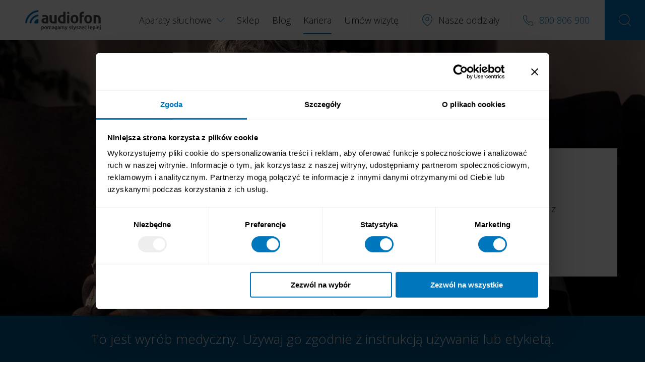

--- FILE ---
content_type: text/html; charset=UTF-8
request_url: https://audiofon.com.pl/kariera
body_size: 19638
content:
<!DOCTYPE html>
<html lang="pl" class="is-sticky-bar">
<head>
            <script data-cookieconsent="ignore">
            window.dataLayer = window.dataLayer || [];
            function gtag() {
                dataLayer.push(arguments);
            }
            gtag("consent", "default", {
                ad_personalization: "denied",
                ad_storage: "denied",
                ad_user_data: "denied",
                analytics_storage: "denied",
                functionality_storage: "denied",
                personalization_storage: "denied",
                security_storage: "granted",
                wait_for_update: 500,
            });
            gtag("set", "ads_data_redaction", true);
            gtag("set", "url_passthrough", false);
        </script>
        <script id="Cookiebot" src="https://consent.cookiebot.com/uc.js" data-cbid="b1bad422-d564-4c15-96de-fffaa07eb7cb" data-blockingmode="auto" type="text/javascript"></script>
        <base href="https://audiofon.com.pl/">
    <meta charset="UTF-8">
    <script>(function(w,d,s,l,i){w[l]=w[l]||[];w[l].push({'gtm.start':
                new Date().getTime(),event:'gtm.js'});var f=d.getElementsByTagName(s)[0],
            j=d.createElement(s),dl=l!='dataLayer'?'&l='+l:'';j.async=true;j.src=
            'https://www.googletagmanager.com/gtm.js?id='+i+dl;f.parentNode.insertBefore(j,f);
        })(window,document,'script','dataLayer','GTM-T4JSF3V');</script>
                <title>Kariera w Audiofon - zostań protetykiem słuchu | Audiofon</title>
        <meta name="description" content="Dowiedz się więcej o możliwościach rozwoju Twojej kariery w Audiofon.">
        <meta name="robots" content="index,follow">
                    <link rel="canonical" href="https://audiofon.com.pl/kariera">
                                    <meta property="og:title" content="Kariera w Audiofon - zostań protetykiem słuchu | Audiofon">
            <meta property="og:description" content="Dowiedz się więcej o możliwościach rozwoju Twojej kariery w Audiofon.">
            <meta property="og:url" content="https://audiofon.com.pl/kariera">
                <meta property="og:site_name" content="audiofon">
        <meta property="og:type" content="website">
        <meta property="og:image" content="https://audiofon.com.pl/assets/img/og-image-1200x630.jpg">
        <meta name="viewport" content="width=device-width, initial-scale=1">

    <link rel="preconnect" href="https://www.google-analytics.com">
    <link rel="preconnect" href="https://www.googletagmanager.com">
    <link rel="preconnect" href="https://www.googleadservices.com">
    <link rel="preconnect" href="https://connect.facebook.net">
    <link rel="preconnect" href="https://fonts.gstatic.com" crossorigin>

    <link rel="stylesheet" href="assets/css/main.min.css?v=12032025">
        <link rel="stylesheet" href="assets/css/async.min.css?v=12032025" media="print" onload="this.media='all'; this.onload=null;">

    <style> @media  screen and (max-width: 600px){ div#CybotCookiebotDialog { scale: 85%; } } </style>

    <link rel="icon" type="image/png" href="assets/img/favicon/favicon-96x96.png" sizes="96x96" />
    <link rel="icon" type="image/svg+xml" href="assets/img/favicon/favicon.svg" />
    <link rel="shortcut icon" href="assets/img/favicon/favicon.ico" />
    <link rel="apple-touch-icon" sizes="180x180" href="assets/img/favicon/apple-touch-icon.png" />
    <meta name="apple-mobile-web-app-title" content="Audiofon" />
    <link rel="manifest" href="assets/img/favicon/site.webmanifest" />

    <script type="text/javascript">
        (function(window, document, dataLayerName, id) {
        window[dataLayerName]=window[dataLayerName]||[],window[dataLayerName].push({start:(new Date).getTime(),event:"stg.start"});var scripts=document.getElementsByTagName('script')[0],tags=document.createElement('script');
        function stgCreateCookie(a,b,c){var d="";if(c){var e=new Date;e.setTime(e.getTime()+24*c*60*60*1e3),d="; expires="+e.toUTCString();f="; SameSite=Strict"}document.cookie=a+"="+b+d+f+"; path=/"}
        var isStgDebug=(window.location.href.match("stg_debug")||document.cookie.match("stg_debug"))&&!window.location.href.match("stg_disable_debug");stgCreateCookie("stg_debug",isStgDebug?1:"",isStgDebug?14:-1);
        var qP=[];dataLayerName!=="dataLayer"&&qP.push("data_layer_name="+dataLayerName),isStgDebug&&qP.push("stg_debug");var qPString=qP.length>0?("?"+qP.join("&")):"";
        tags.async=!0,tags.src="https://audiofon.containers.piwik.pro/"+id+".js"+qPString,scripts.parentNode.insertBefore(tags,scripts);
        !function(a,n,i){a[n]=a[n]||{};for(var c=0;c<i.length;c++)!function(i){a[n][i]=a[n][i]||{},a[n][i].api=a[n][i].api||function(){var a=[].slice.call(arguments,0);"string"==typeof a[0]&&window[dataLayerName].push({event:n+"."+i+":"+a[0],parameters:[].slice.call(arguments,1)})}}(i[c])}(window,"ppms",["tm","cm"]);
        })(window, document, 'dataLayer', 'b5490594-ba79-42da-8fac-5c658e9e2427');
    </script>

    <script>
        (function(w,d,t,r,u) { var f,n,i; w[u]=w[u]||[],f=function() { var o={ti:"343068216", enableAutoSpaTracking: true}; o.q=w[u],w[u]=new UET(o),w[u].push("pageLoad") }, n=d.createElement(t),n.src=r,n.async=1,n.onload=n.onreadystatechange=function() { var s=this.readyState; s&&s!=="loaded"&&s!=="complete"||(f(),n.onload=n.onreadystatechange=null) }, i=d.getElementsByTagName(t)[0],i.parentNode.insertBefore(n,i) }) (window,document,"script","//bat.bing.com/bat.js","uetq");
    </script>

    <script>
        WebFontConfig = {
            google: {
                families: [ 'Open Sans:300,500&display=swap' ]
            }
        };

        /* Web Font Loader v1.6.26 - (c) Adobe Systems, Google. License: Apache 2.0 http://www.apache.org/licenses/LICENSE-2.0 */(function(){function aa(a,b,c){return a.call.apply(a.bind,arguments)}function ba(a,b,c){if(!a)throw Error();if(2<arguments.length){var d=Array.prototype.slice.call(arguments,2);return function(){var c=Array.prototype.slice.call(arguments);Array.prototype.unshift.apply(c,d);return a.apply(b,c)}}return function(){return a.apply(b,arguments)}}function p(a,b,c){p=Function.prototype.bind&&-1!=Function.prototype.bind.toString().indexOf("native code")?aa:ba;return p.apply(null,arguments)}var q=Date.now||function(){return+new Date};function ca(a,b){this.a=a;this.m=b||a;this.c=this.m.document}var da=!!window.FontFace;function t(a,b,c,d){b=a.c.createElement(b);if(c)for(var e in c)c.hasOwnProperty(e)&&("style"==e?b.style.cssText=c[e]:b.setAttribute(e,c[e]));d&&b.appendChild(a.c.createTextNode(d));return b}function u(a,b,c){a=a.c.getElementsByTagName(b)[0];a||(a=document.documentElement);a.insertBefore(c,a.lastChild)}function v(a){a.parentNode&&a.parentNode.removeChild(a)}
            function w(a,b,c){b=b||[];c=c||[];for(var d=a.className.split(/\s+/),e=0;e<b.length;e+=1){for(var f=!1,g=0;g<d.length;g+=1)if(b[e]===d[g]){f=!0;break}f||d.push(b[e])}b=[];for(e=0;e<d.length;e+=1){f=!1;for(g=0;g<c.length;g+=1)if(d[e]===c[g]){f=!0;break}f||b.push(d[e])}a.className=b.join(" ").replace(/\s+/g," ").replace(/^\s+|\s+$/,"")}function y(a,b){for(var c=a.className.split(/\s+/),d=0,e=c.length;d<e;d++)if(c[d]==b)return!0;return!1}
            function z(a){if("string"===typeof a.f)return a.f;var b=a.m.location.protocol;"about:"==b&&(b=a.a.location.protocol);return"https:"==b?"https:":"http:"}function ea(a){return a.m.location.hostname||a.a.location.hostname}
            function A(a,b,c){function d(){k&&e&&f&&(k(g),k=null)}b=t(a,"link",{rel:"stylesheet",href:b,media:"all"});var e=!1,f=!0,g=null,k=c||null;da?(b.onload=function(){e=!0;d()},b.onerror=function(){e=!0;g=Error("Stylesheet failed to load");d()}):setTimeout(function(){e=!0;d()},0);u(a,"head",b)}
            function B(a,b,c,d){var e=a.c.getElementsByTagName("head")[0];if(e){var f=t(a,"script",{src:b}),g=!1;f.onload=f.onreadystatechange=function(){g||this.readyState&&"loaded"!=this.readyState&&"complete"!=this.readyState||(g=!0,c&&c(null),f.onload=f.onreadystatechange=null,"HEAD"==f.parentNode.tagName&&e.removeChild(f))};e.appendChild(f);setTimeout(function(){g||(g=!0,c&&c(Error("Script load timeout")))},d||5E3);return f}return null};function C(){this.a=0;this.c=null}function D(a){a.a++;return function(){a.a--;E(a)}}function F(a,b){a.c=b;E(a)}function E(a){0==a.a&&a.c&&(a.c(),a.c=null)};function G(a){this.a=a||"-"}G.prototype.c=function(a){for(var b=[],c=0;c<arguments.length;c++)b.push(arguments[c].replace(/[\W_]+/g,"").toLowerCase());return b.join(this.a)};function H(a,b){this.c=a;this.f=4;this.a="n";var c=(b||"n4").match(/^([nio])([1-9])$/i);c&&(this.a=c[1],this.f=parseInt(c[2],10))}function fa(a){return I(a)+" "+(a.f+"00")+" 300px "+J(a.c)}function J(a){var b=[];a=a.split(/,\s*/);for(var c=0;c<a.length;c++){var d=a[c].replace(/['"]/g,"");-1!=d.indexOf(" ")||/^\d/.test(d)?b.push("'"+d+"'"):b.push(d)}return b.join(",")}function K(a){return a.a+a.f}function I(a){var b="normal";"o"===a.a?b="oblique":"i"===a.a&&(b="italic");return b}
            function ga(a){var b=4,c="n",d=null;a&&((d=a.match(/(normal|oblique|italic)/i))&&d[1]&&(c=d[1].substr(0,1).toLowerCase()),(d=a.match(/([1-9]00|normal|bold)/i))&&d[1]&&(/bold/i.test(d[1])?b=7:/[1-9]00/.test(d[1])&&(b=parseInt(d[1].substr(0,1),10))));return c+b};function ha(a,b){this.c=a;this.f=a.m.document.documentElement;this.h=b;this.a=new G("-");this.j=!1!==b.events;this.g=!1!==b.classes}function ia(a){a.g&&w(a.f,[a.a.c("wf","loading")]);L(a,"loading")}function M(a){if(a.g){var b=y(a.f,a.a.c("wf","active")),c=[],d=[a.a.c("wf","loading")];b||c.push(a.a.c("wf","inactive"));w(a.f,c,d)}L(a,"inactive")}function L(a,b,c){if(a.j&&a.h[b])if(c)a.h[b](c.c,K(c));else a.h[b]()};function ja(){this.c={}}function ka(a,b,c){var d=[],e;for(e in b)if(b.hasOwnProperty(e)){var f=a.c[e];f&&d.push(f(b[e],c))}return d};function N(a,b){this.c=a;this.f=b;this.a=t(this.c,"span",{"aria-hidden":"true"},this.f)}function O(a){u(a.c,"body",a.a)}function P(a){return"display:block;position:absolute;top:-9999px;left:-9999px;font-size:300px;width:auto;height:auto;line-height:normal;margin:0;padding:0;font-variant:normal;white-space:nowrap;font-family:"+J(a.c)+";"+("font-style:"+I(a)+";font-weight:"+(a.f+"00")+";")};function Q(a,b,c,d,e,f){this.g=a;this.j=b;this.a=d;this.c=c;this.f=e||3E3;this.h=f||void 0}Q.prototype.start=function(){var a=this.c.m.document,b=this,c=q(),d=new Promise(function(d,e){function k(){q()-c>=b.f?e():a.fonts.load(fa(b.a),b.h).then(function(a){1<=a.length?d():setTimeout(k,25)},function(){e()})}k()}),e=new Promise(function(a,d){setTimeout(d,b.f)});Promise.race([e,d]).then(function(){b.g(b.a)},function(){b.j(b.a)})};function R(a,b,c,d,e,f,g){this.v=a;this.B=b;this.c=c;this.a=d;this.s=g||"BESbswy";this.f={};this.w=e||3E3;this.u=f||null;this.o=this.j=this.h=this.g=null;this.g=new N(this.c,this.s);this.h=new N(this.c,this.s);this.j=new N(this.c,this.s);this.o=new N(this.c,this.s);a=new H(this.a.c+",serif",K(this.a));a=P(a);this.g.a.style.cssText=a;a=new H(this.a.c+",sans-serif",K(this.a));a=P(a);this.h.a.style.cssText=a;a=new H("serif",K(this.a));a=P(a);this.j.a.style.cssText=a;a=new H("sans-serif",K(this.a));a=
                P(a);this.o.a.style.cssText=a;O(this.g);O(this.h);O(this.j);O(this.o)}var S={D:"serif",C:"sans-serif"},T=null;function U(){if(null===T){var a=/AppleWebKit\/([0-9]+)(?:\.([0-9]+))/.exec(window.navigator.userAgent);T=!!a&&(536>parseInt(a[1],10)||536===parseInt(a[1],10)&&11>=parseInt(a[2],10))}return T}R.prototype.start=function(){this.f.serif=this.j.a.offsetWidth;this.f["sans-serif"]=this.o.a.offsetWidth;this.A=q();la(this)};
            function ma(a,b,c){for(var d in S)if(S.hasOwnProperty(d)&&b===a.f[S[d]]&&c===a.f[S[d]])return!0;return!1}function la(a){var b=a.g.a.offsetWidth,c=a.h.a.offsetWidth,d;(d=b===a.f.serif&&c===a.f["sans-serif"])||(d=U()&&ma(a,b,c));d?q()-a.A>=a.w?U()&&ma(a,b,c)&&(null===a.u||a.u.hasOwnProperty(a.a.c))?V(a,a.v):V(a,a.B):na(a):V(a,a.v)}function na(a){setTimeout(p(function(){la(this)},a),50)}function V(a,b){setTimeout(p(function(){v(this.g.a);v(this.h.a);v(this.j.a);v(this.o.a);b(this.a)},a),0)};function W(a,b,c){this.c=a;this.a=b;this.f=0;this.o=this.j=!1;this.s=c}var X=null;W.prototype.g=function(a){var b=this.a;b.g&&w(b.f,[b.a.c("wf",a.c,K(a).toString(),"active")],[b.a.c("wf",a.c,K(a).toString(),"loading"),b.a.c("wf",a.c,K(a).toString(),"inactive")]);L(b,"fontactive",a);this.o=!0;oa(this)};
            W.prototype.h=function(a){var b=this.a;if(b.g){var c=y(b.f,b.a.c("wf",a.c,K(a).toString(),"active")),d=[],e=[b.a.c("wf",a.c,K(a).toString(),"loading")];c||d.push(b.a.c("wf",a.c,K(a).toString(),"inactive"));w(b.f,d,e)}L(b,"fontinactive",a);oa(this)};function oa(a){0==--a.f&&a.j&&(a.o?(a=a.a,a.g&&w(a.f,[a.a.c("wf","active")],[a.a.c("wf","loading"),a.a.c("wf","inactive")]),L(a,"active")):M(a.a))};function pa(a){this.j=a;this.a=new ja;this.h=0;this.f=this.g=!0}pa.prototype.load=function(a){this.c=new ca(this.j,a.context||this.j);this.g=!1!==a.events;this.f=!1!==a.classes;qa(this,new ha(this.c,a),a)};
            function ra(a,b,c,d,e){var f=0==--a.h;(a.f||a.g)&&setTimeout(function(){var a=e||null,k=d||null||{};if(0===c.length&&f)M(b.a);else{b.f+=c.length;f&&(b.j=f);var h,m=[];for(h=0;h<c.length;h++){var l=c[h],n=k[l.c],r=b.a,x=l;r.g&&w(r.f,[r.a.c("wf",x.c,K(x).toString(),"loading")]);L(r,"fontloading",x);r=null;null===X&&(X=window.FontFace?(x=/Gecko.*Firefox\/(\d+)/.exec(window.navigator.userAgent))?42<parseInt(x[1],10):!0:!1);X?r=new Q(p(b.g,b),p(b.h,b),b.c,l,b.s,n):r=new R(p(b.g,b),p(b.h,b),b.c,l,b.s,a,
                n);m.push(r)}for(h=0;h<m.length;h++)m[h].start()}},0)}function qa(a,b,c){var d=[],e=c.timeout;ia(b);var d=ka(a.a,c,a.c),f=new W(a.c,b,e);a.h=d.length;b=0;for(c=d.length;b<c;b++)d[b].load(function(b,d,c){ra(a,f,b,d,c)})};function sa(a,b){this.c=a;this.a=b}function ta(a,b,c){var d=z(a.c);a=(a.a.api||"fast.fonts.net/jsapi").replace(/^.*http(s?):(\/\/)?/,"");return d+"//"+a+"/"+b+".js"+(c?"?v="+c:"")}
            sa.prototype.load=function(a){function b(){if(f["__mti_fntLst"+d]){var c=f["__mti_fntLst"+d](),e=[],h;if(c)for(var m=0;m<c.length;m++){var l=c[m].fontfamily;void 0!=c[m].fontStyle&&void 0!=c[m].fontWeight?(h=c[m].fontStyle+c[m].fontWeight,e.push(new H(l,h))):e.push(new H(l))}a(e)}else setTimeout(function(){b()},50)}var c=this,d=c.a.projectId,e=c.a.version;if(d){var f=c.c.m;B(this.c,ta(c,d,e),function(e){e?a([]):(f["__MonotypeConfiguration__"+d]=function(){return c.a},b())}).id="__MonotypeAPIScript__"+
                d}else a([])};function ua(a,b){this.c=a;this.a=b}ua.prototype.load=function(a){var b,c,d=this.a.urls||[],e=this.a.families||[],f=this.a.testStrings||{},g=new C;b=0;for(c=d.length;b<c;b++)A(this.c,d[b],D(g));var k=[];b=0;for(c=e.length;b<c;b++)if(d=e[b].split(":"),d[1])for(var h=d[1].split(","),m=0;m<h.length;m+=1)k.push(new H(d[0],h[m]));else k.push(new H(d[0]));F(g,function(){a(k,f)})};function va(a,b,c){a?this.c=a:this.c=b+wa;this.a=[];this.f=[];this.g=c||""}var wa="//fonts.googleapis.com/css";function xa(a,b){for(var c=b.length,d=0;d<c;d++){var e=b[d].split(":");3==e.length&&a.f.push(e.pop());var f="";2==e.length&&""!=e[1]&&(f=":");a.a.push(e.join(f))}}
            function ya(a){if(0==a.a.length)throw Error("No fonts to load!");if(-1!=a.c.indexOf("kit="))return a.c;for(var b=a.a.length,c=[],d=0;d<b;d++)c.push(a.a[d].replace(/ /g,"+"));b=a.c+"?family="+c.join("%7C");0<a.f.length&&(b+="&subset="+a.f.join(","));0<a.g.length&&(b+="&text="+encodeURIComponent(a.g));return b};function za(a){this.f=a;this.a=[];this.c={}}
            var Aa={latin:"BESbswy","latin-ext":"\u00e7\u00f6\u00fc\u011f\u015f",cyrillic:"\u0439\u044f\u0416",greek:"\u03b1\u03b2\u03a3",khmer:"\u1780\u1781\u1782",Hanuman:"\u1780\u1781\u1782"},Ba={thin:"1",extralight:"2","extra-light":"2",ultralight:"2","ultra-light":"2",light:"3",regular:"4",book:"4",medium:"5","semi-bold":"6",semibold:"6","demi-bold":"6",demibold:"6",bold:"7","extra-bold":"8",extrabold:"8","ultra-bold":"8",ultrabold:"8",black:"9",heavy:"9",l:"3",r:"4",b:"7"},Ca={i:"i",italic:"i",n:"n",normal:"n"},
                Da=/^(thin|(?:(?:extra|ultra)-?)?light|regular|book|medium|(?:(?:semi|demi|extra|ultra)-?)?bold|black|heavy|l|r|b|[1-9]00)?(n|i|normal|italic)?$/;
            function Ea(a){for(var b=a.f.length,c=0;c<b;c++){var d=a.f[c].split(":"),e=d[0].replace(/\+/g," "),f=["n4"];if(2<=d.length){var g;var k=d[1];g=[];if(k)for(var k=k.split(","),h=k.length,m=0;m<h;m++){var l;l=k[m];if(l.match(/^[\w-]+$/)){var n=Da.exec(l.toLowerCase());if(null==n)l="";else{l=n[2];l=null==l||""==l?"n":Ca[l];n=n[1];if(null==n||""==n)n="4";else var r=Ba[n],n=r?r:isNaN(n)?"4":n.substr(0,1);l=[l,n].join("")}}else l="";l&&g.push(l)}0<g.length&&(f=g);3==d.length&&(d=d[2],g=[],d=d?d.split(","):
                g,0<d.length&&(d=Aa[d[0]])&&(a.c[e]=d))}a.c[e]||(d=Aa[e])&&(a.c[e]=d);for(d=0;d<f.length;d+=1)a.a.push(new H(e,f[d]))}};function Fa(a,b){this.c=a;this.a=b}var Ga={Arimo:!0,Cousine:!0,Tinos:!0};Fa.prototype.load=function(a){var b=new C,c=this.c,d=new va(this.a.api,z(c),this.a.text),e=this.a.families;xa(d,e);var f=new za(e);Ea(f);A(c,ya(d),D(b));F(b,function(){a(f.a,f.c,Ga)})};function Ha(a,b){this.c=a;this.a=b}Ha.prototype.load=function(a){var b=this.a.id,c=this.c.m;b?B(this.c,(this.a.api||"https://use.typekit.net")+"/"+b+".js",function(b){if(b)a([]);else if(c.Typekit&&c.Typekit.config&&c.Typekit.config.fn){b=c.Typekit.config.fn;for(var e=[],f=0;f<b.length;f+=2)for(var g=b[f],k=b[f+1],h=0;h<k.length;h++)e.push(new H(g,k[h]));try{c.Typekit.load({events:!1,classes:!1,async:!0})}catch(m){}a(e)}},2E3):a([])};function Ia(a,b){this.c=a;this.f=b;this.a=[]}Ia.prototype.load=function(a){var b=this.f.id,c=this.c.m,d=this;b?(c.__webfontfontdeckmodule__||(c.__webfontfontdeckmodule__={}),c.__webfontfontdeckmodule__[b]=function(b,c){for(var g=0,k=c.fonts.length;g<k;++g){var h=c.fonts[g];d.a.push(new H(h.name,ga("font-weight:"+h.weight+";font-style:"+h.style)))}a(d.a)},B(this.c,z(this.c)+(this.f.api||"//f.fontdeck.com/s/css/js/")+ea(this.c)+"/"+b+".js",function(b){b&&a([])})):a([])};var Y=new pa(window);Y.a.c.custom=function(a,b){return new ua(b,a)};Y.a.c.fontdeck=function(a,b){return new Ia(b,a)};Y.a.c.monotype=function(a,b){return new sa(b,a)};Y.a.c.typekit=function(a,b){return new Ha(b,a)};Y.a.c.google=function(a,b){return new Fa(b,a)};var Z={load:p(Y.load,Y)};"function"===typeof define&&define.amd?define(function(){return Z}):"undefined"!==typeof module&&module.exports?module.exports=Z:(window.WebFont=Z,window.WebFontConfig&&Y.load(window.WebFontConfig));}());
    </script>
    <meta name="csrf-token" content="oR1AfogmZI0nvJ5cc7UTSVHJ1Mp9JFYhb6Ih8eoC">
            </head>
<body>
    <!-- Google Tag Manager (noscript) -->
<noscript><iframe src="https://www.googletagmanager.com/ns.html?id=GTM-T4JSF3V"
height="0" width="0" style="display:none;visibility:hidden"></iframe></noscript>
<!-- End Google Tag Manager (noscript) -->
    <header class="top " data-minimize-offset="100">
        <div class="top__wrapper">
            <div class="top__logo"><a href="https://audiofon.com.pl"><img src="assets/img/logo-new.svg" width="192" height="52" alt="Audiofon - Badanie słuchu"></a></div>
            <div class="top__right">
                <div class="top__nav hidden-md">
                    <nav class="nav">
                        <ul class="nav__list js-menu">
                            <li class="nav__item nav__item--logo hidden visible-md" style="--li-index:1"><a href="https://audiofon.com.pl"><img src="assets/img/logo-white-new.svg" width="192" height="52" loading="lazy" alt=""></a></li>

                                                                                                                                <li class="nav__item js-menu-item" style="--li-index:2">
                                        <a href="https://audiofon.com.pl/aparaty-sluchowe" >
                                            Aparaty słuchowe
                                            <svg class="nav__icon js-menu-icon" xmlns="http://www.w3.org/2000/svg" viewBox="0 0 15 8"><path d="M12,19.5a.5.5,0,0,1-.354-.146l-7-7a.5.5,0,0,1,.707-.707L12,18.293l6.646-6.646a.5.5,0,0,1,.707.707l-7,7A.5.5,0,0,1,12,19.5Z" transform="translate(-4.5 -11.5)"/></svg>
                                        </a>
                                        <ul class="nav__sublist js-menu-sub">
                                                                                            <li class="nav__subitem"><a href="https://audiofon.com.pl/badanie-sluchu" >Badanie słuchu</a></li>
                                                                                            <li class="nav__subitem"><a href="https://audiofon.com.pl/aparaty-sluchowe" >Aparaty słuchowe</a></li>
                                                                                            <li class="nav__subitem"><a href="https://audiofon.com.pl/szumy-uszne-terapia" >Terapia szumów usznych</a></li>
                                                                                            <li class="nav__subitem"><a href="https://audiofon.com.pl/protetyk-online" >Protetyk online</a></li>
                                                                                    </ul>
                                    </li>
                                                                                                                                                                <li class="nav__item" style="--li-index:3">
                                        <a href="https://sklep.audiofon.com.pl/">Sklep</a>
                                    </li>
                                                                                                                                                                <li class="nav__item" style="--li-index:4">
                                        <a href="https://audiofon.com.pl/blog">Blog</a>
                                    </li>
                                                                                                                                                                <li class="nav__item" style="--li-index:5">
                                        <a href="https://audiofon.com.pl/kariera" class="is-active">Kariera</a>
                                    </li>
                                                                                                                                                                <li class="nav__item" style="--li-index:6">
                                        <a href="https://audiofon.com.pl/kontakt">Umów wizytę</a>
                                    </li>
                                                            
                            <!-- Ponizsze pozycje dodac tylko gdy isPhone -->
                            
                        </ul>
                    </nav>
                </div>

                <div class="top__contact top__contact--location contact-data hidden-xxs">
                    <div class="contact-data__item contact-data__item--location contact-data__item--icon">
                        <a href="https://audiofon.com.pl/wojewodztwa">
                            <svg xmlns="http://www.w3.org/2000/svg" width="19" height="23" viewBox="0 0 19 23"><g transform="translate(-2.5 -0.5)"><path d="M12,.5A9.511,9.511,0,0,1,21.5,10a10.937,10.937,0,0,1-1.467,5.224,20.664,20.664,0,0,1-3.17,4.245,29.784,29.784,0,0,1-4.586,3.947.5.5,0,0,1-.555,0,29.784,29.784,0,0,1-4.586-3.947,20.664,20.664,0,0,1-3.17-4.245A10.937,10.937,0,0,1,2.5,10,9.511,9.511,0,0,1,12,.5Zm0,21.89a30.058,30.058,0,0,0,4.151-3.624C18.135,16.669,20.5,13.445,20.5,10a8.5,8.5,0,0,0-17,0c0,3.445,2.365,6.669,4.349,8.767A30.059,30.059,0,0,0,12,22.39Z"/><path d="M3-.5A3.5,3.5,0,1,1-.5,3,3.5,3.5,0,0,1,3-.5Zm0,6A2.5,2.5,0,1,0,.5,3,2.5,2.5,0,0,0,3,5.5Z" transform="translate(9 7)"/></g></svg>
                            <span>Nasze oddziały</span>
                        </a>
                    </div>
                </div>

                <div class="top__contact top__contact--phone contact-data hidden-xxs">
                    <div class="contact-data__item contact-data__item--phone contact-data__item--icon">
                        <a href="tel:+48800806900">
                            <svg xmlns="http://www.w3.org/2000/svg" width="20.889" height="20.928" viewBox="0 0 20.889 20.928"><path d="M20,22.428c-.075,0-.151,0-.225-.01h-.009a20.389,20.389,0,0,1-8.848-3.148,20.125,20.125,0,0,1-6.15-6.151A20.382,20.382,0,0,1,1.623,4.233V4.225A2.5,2.5,0,0,1,4.11,1.5H7.13A2.511,2.511,0,0,1,9.605,3.65a12.369,12.369,0,0,0,.673,2.705,2.507,2.507,0,0,1-.563,2.636l-1,1a15.507,15.507,0,0,0,5.293,5.293l1-1a2.5,2.5,0,0,1,2.639-.564,12.355,12.355,0,0,0,2.7.672A2.5,2.5,0,0,1,22.5,16.926V19.92A2.5,2.5,0,0,1,20,22.428Zm-.131-1.006c.043,0,.088.006.131.006a1.5,1.5,0,0,0,1.5-1.506v-3s0-.008,0-.012a1.5,1.5,0,0,0-1.29-1.523,13.348,13.348,0,0,1-2.915-.727A1.5,1.5,0,0,0,15.712,15l-1.268,1.268a.5.5,0,0,1-.6.081,16.508,16.508,0,0,1-6.188-6.187.5.5,0,0,1,.081-.6l1.27-1.27a1.5,1.5,0,0,0,.336-1.581,13.362,13.362,0,0,1-.728-2.921A1.506,1.506,0,0,0,7.13,2.5H4.11A1.5,1.5,0,0,0,2.618,4.132,19.382,19.382,0,0,0,5.61,12.578a19.129,19.129,0,0,0,5.849,5.85A19.389,19.389,0,0,0,19.869,21.422Z" transform="translate(-1.612 -1.5)"/></svg>
                            <span>800 806 900</span>
                        </a>
                    </div>
                </div>

                <div class="top__search-action-wrapper">
                    <a class="top__search-action js-top-search-trigger">
                        <svg xmlns="http://www.w3.org/2000/svg" width="30" height="30" viewBox="0 0 30.6 30.6"><g transform="translate(-2.5 -2.5)"><path d="M13-.5a13.5,13.5,0,0,1,9.546,23.046A13.5,13.5,0,1,1,3.454,3.454,13.412,13.412,0,0,1,13-.5Zm0,26A12.5,12.5,0,1,0,.5,13,12.514,12.514,0,0,0,13,25.5Z" transform="translate(3 3)"/><path d="M7.153,7.653A.5.5,0,0,1,6.8,7.507L-.354.354a.5.5,0,0,1,0-.707.5.5,0,0,1,.707,0L7.507,6.8a.5.5,0,0,1-.354.854Z" transform="translate(25.447 25.447)"/></g></svg>
                        <svg xmlns="http://www.w3.org/2000/svg" width="30" height="30" viewBox="0 0 496.096 496.096"><g><g><path d="M259.41,247.998L493.754,13.654c3.123-3.124,3.123-8.188,0-11.312c-3.124-3.123-8.188-3.123-11.312,0L248.098,236.686 L13.754,2.342C10.576-0.727,5.512-0.639,2.442,2.539c-2.994,3.1-2.994,8.015,0,11.115l234.344,234.344L2.442,482.342 c-3.178,3.07-3.266,8.134-0.196,11.312s8.134,3.266,11.312,0.196c0.067-0.064,0.132-0.13,0.196-0.196L248.098,259.31 l234.344,234.344c3.178,3.07,8.242,2.982,11.312-0.196c2.995-3.1,2.995-8.016,0-11.116L259.41,247.998z"/></g></g></svg>
                    </a>
                </div>

                <button class="top__hamburger hamburger js-mobile-menu hidden visible-md" type="button">
						<span class="hamburger__box">
							<span class="hamburger__inner"></span>
						</span>
                </button>
            </div>
        </div>
        <div class="top__search top-search js-top-search">
            <div class="container">
                <div class="row gutters-20">
                    <div class="col-sm-10 col-sm-offset-1 col-md-8 col-md-offset-2 col-lg-6 col-lg-offset-3">
                        <form action="https://audiofon.com.pl/search" method="get" class="top-search__form form form--white cmb js-top-search-form">
                            <div class="form__group form__group--floating-label js-form-floating-label-effect cmb">
                                <label for="f-top-search" class="form__label">Czego szukasz?</label>
                                <div class="form__field relative">
                                    <input type="text" name="q" class="form__input js-top-search-input" id="f-top-search">
                                    <button type="submit">
                                        <svg xmlns="http://www.w3.org/2000/svg" width="20" height="20" viewBox="0 0 20 20"><g transform="translate(1 1)"><path d="M8-1A9,9,0,1,1-1,8,9.01,9.01,0,0,1,8-1ZM8,15A7,7,0,1,0,1,8,7.008,7.008,0,0,0,8,15Z"></path><path d="M4.35,5.35a1,1,0,0,1-.707-.293L-.707.707a1,1,0,0,1,0-1.414,1,1,0,0,1,1.414,0l4.35,4.35A1,1,0,0,1,4.35,5.35Z" transform="translate(13.65 13.65)"></path></g></svg>
                                    </button>
                                </div>
                            </div>
                        </form>
                    </div>
                </div>
            </div>
        </div>
    </header>
    <main class="main">
                                <div class="concept-heading concept-heading--alt js-concept-heading">
                <figure class="concept-heading__img jarallax"><img src="https://audiofon.com.pl/images/5b487f81-9fa3-4ac4-b12b-4e0dd7d99ab6/career-3-1920x1000.webp" class="jarallax-img" width="1920" height="1000" alt="career-3-1920x1000"></figure>

                                    <div class="container">
                        <div class="row gutters-20">
                            <div class="col-md-6 col-md-offset-6">
                                <div class="concept-heading__tile">
                                    <a href="kariera-oferty" class="tile-action tile-action--white">
                                        <div class="tile-action__top">
                                            <h1 class="tile-action__title main-title">Pomagamy słyszeć lepiej</h1>
                                            <div class="tile-action__text">
                                                <p>Szukasz pracy, która ma sens? Dołącz do jednej z największych firm z branży audioprotetycznej.</p>
                                            </div>
                                        </div>
                                        <div class="tile-action__action link-text">
                                            <span><svg xmlns="http://www.w3.org/2000/svg" width="23" height="23" viewBox="0 0 23 23"><g transform="translate(-1350 -777)"><rect width="23" height="1" transform="translate(1350 788)" /><rect width="23" height="1" transform="translate(1361 800) rotate(-90)"/></g></svg><span>Sprawdź aktualne oferty pracy</span></span>
                                        </div>
                                    </a>
                                </div>
                            </div>
                        </div>
                    </div>
                
            </div>
        
        <div class="section bg-color-key-3 section-no-map section-no-map--neg-mb">
            <div class="container">
                <div class="row gutters-20">
                    <div class="col-md-5">
                        <div class="section-no-map__title main-title main-title--larger">Ponad 30&nbsp;lat doświadczenia</div>
                    </div>
                    <div class="col-md-6 col-md-offset-1">
                        <div class="section-no-map__text wysiwyg">
                            <p>Nasza historia sięga 1991 roku, kiedy to małżeństwo lekarzy laryngologów z Wrocławia rozpoczęło swoją działalność związaną z badaniami słuchu i doborem aparatów słuchowych.</p>
<p>Lata rozwoju, z poszerzaniem zakresu usług i portfolio oferowanych produktów sprawiły, że dziś Audiofon dba o słuch tysięcy ludzi w całej Polsce!</p>
<p><span style="color: #0076bd;">Dołącz do jednej z największych firm z branży audioprotetycznej.</span></p>
                        </div>

                                                    <div class="section-no-map__action">
                                <a href="kariera-oferty" class="btn btn--width-310">
                                    <span>Aktualne oferty pracy</span>
                                </a>
                            </div>
                        
                    </div>
                </div>
            </div>
        </div>

        <div class="section cpt section-tiles">
            <div class="container">
                <div class="row no-gutters">
                    <div class="col-md-8 flex flex--end-y">
                                                    <figure class="section-tiles__img"><img src="https://audiofon.com.pl/images/f02503c2-2226-4dc3-9157-8a32894b955c/carrer-4-870x574.jpg" width="870" height="574" alt="carrer-4-870x574"></figure>
                                            </div>
                    <div class="col-md-4 flex flex--end-y">
                        <div class="section-tiles__item section-tiles__item--pt section-tiles__item--br">
                            <p>Nasz sukces tkwi w wyjątkowym podejściu, zarówno do naszych Pacjentów, jak i naszych Pracowników.</p>
                        </div>
                    </div>
                </div>
                <div class="row no-gutters">
                    <div class="col-sm-6 col-md-4 flex flex--stretch">
                                                    <figure class="section-tiles__img section-tiles__img--cover"><img src="https://audiofon.com.pl/images/77654e2f-7bbd-4ec7-89bc-01aea2b9abd6/carrer-5-510x527.jpg" width="510" height="527" alt="carrer-5-510x527"></figure>
                                            </div>
                    <div class="col-sm-6 col-md-4 flex flex--stretch">
                        <a href="kariera-oferty" class="section-tiles__action tile-action">
                            <div class="tile-action__top">
                                <div class="tile-action__title main-title color-white">Chcemy pomagać słyszeć lepiej</div>
                                <div class="tile-action__text">budując najprężniej działającą sieć doboru i sprzedaży aparatów słuchowych w Polsce.</div>
                            </div>
                                                            <div class="tile-action__action">
                                    <span class="btn btn--white btn--width-200">Nasze wartości</span>
                                </div>
                                                    </a>
                    </div>
                    <div class="col-md-4 flex flex--stretch first-md">
                        <div class="section-tiles__item section-tiles__item--center-y-column section-tiles__item--bl-bb">
                            <p>Stawiamy na dobre relacje, a naszą pracę charakteryzuje pasja i zaangażowanie.</p>
<p>Tylko z takim nastawieniem możemy wspólnymi siłami zmieniać życie osób niedosłyszących na lepsze.</p>
                        </div>
                    </div>
                </div>
            </div>
        </div>

                    <div class="section cpt">
                <div class="container">
                    <div class="stats">
                        <div class="row gutters-20 center-xxs">

                                                            <div class="col-xxs-6 col-md-4">
                                    <div class="stat">
                                        <div class="stat__title"><span class="js-counter">300</span>+</div>
                                        <div class="stat__label main-title main-title--smaller"><span>oddziałów w&nbsp;Polsce</span></div>
                                    </div>
                                </div>
                                                            <div class="col-xxs-6 col-md-4">
                                    <div class="stat">
                                        <div class="stat__title"><span class="js-counter">600</span></div>
                                        <div class="stat__label main-title main-title--smaller"><span>pracowników</span></div>
                                    </div>
                                </div>
                                                            <div class="col-xxs-6 col-md-4">
                                    <div class="stat">
                                        <div class="stat__title">+<span class="js-counter">9</span></div>
                                        <div class="stat__label main-title main-title--smaller"><span>średni okres zatrudnienia</span></div>
                                    </div>
                                </div>
                            
                        </div>
                    </div>
                </div>
            </div>
        
        <div class="max-width-limiter">
            <div class="abs-img-text bg-color-key-3">
                <figure class="abs-img-text__img">
                                            <img src="https://audiofon.com.pl/images/f6d1c6bd-3a3d-4a40-9d44-e80b828290c6/career-6-960x680.jpg" width="960" height="680" alt="career-6-960x680">
                                    </figure>
                <div class="container">
                    <div class="row gutters-20">
                        <div class="col-sm-5">
                            <div class="abs-img-text__body">
                                <div class="abs-img-text__title main-title main-title--large">Nasza misja i wizja</div>
                                <div class="abs-img-text__text wysiwyg">
                                    <p>Naszą misją jest pomoc osobom niedosłyszącym poprzez dostarczanie im optymalnych rozwiązań dla ich problemów ze słuchem oraz udzielanie wsparcia w powrocie do świata dźwięków.</p>
<p>Chcemy pomagać słyszeć lepiej, budując najprężniej działającą sieć doboru i sprzedaży aparatów słuchowych w Polsce.</p>
                                </div>
                            </div>
                        </div>
                    </div>
                </div>
            </div>
        </div>

                    <div class="section">
                <div class="container">
                    <div class="main-heading main-heading--larger-mb text-center">
                        <div class="main-title">Nasze wartości</div>
                    </div>
                    <div class="icon-title-texts">
                        <div class="row gutters-20 center-xxs">

                                                            <div class="col-xs-6 col-md-3">
                                    <div class="icon-title-text icon-title-text--alt">
                                        <div class="icon-title-text__inner">
                                            <div class="icon-title-text__icon">
                                                <svg xmlns="http://www.w3.org/2000/svg" width="41.767" height="69.918" viewBox="0 0 41.767 69.918"><g transform="translate(0)"><path d="M46.325,32.444l-6.176-6.176L44.257,22.1a5.827,5.827,0,0,0,0-8.245,5.958,5.958,0,0,0-8.23,0l-4.05,4.166-3.088-3.088a5.972,5.972,0,0,0-8.245,0,5.827,5.827,0,0,0,0,8.245c1.573,1.559.408,0-1.894,2.229a5.827,5.827,0,0,0-1.165,6.511A5.739,5.739,0,0,0,14.1,41.272a5.827,5.827,0,0,0-2.724,9.716c7.779,7.852,11.61,13.358,20.6,13.358,7.283,0,11.085-3.831,14.421-7.167a17.48,17.48,0,0,0-.073-24.734ZM38.081,15.969a2.913,2.913,0,0,1,4.982,2.054c0,1.733-1.122,2.316-4.982,6.176l-4.122-4.108ZM44.271,55.11l-2.1,2.054a14.567,14.567,0,0,1-20.6,0c-8.74-8.74-9.09-8.74-9.09-10.3a2.913,2.913,0,0,1,4.967-2.054c7.691,7.691,7.385,7.633,8.245,7.633a1.457,1.457,0,0,0,1.02-2.491l-10.3-10.3a2.913,2.913,0,0,1,0-4.122,3,3,0,0,1,4.122,0l10.3,10.3a1.457,1.457,0,0,0,2.068-2.054L20.717,31.585a2.915,2.915,0,1,1,4.122-4.122c13.11,13.183,12.353,12.615,13.212,12.615A1.457,1.457,0,0,0,39.086,37.6L22.64,21.111a2.91,2.91,0,0,1,4.108-4.122l17.48,17.48a14.567,14.567,0,0,1,.044,20.641Z" transform="translate(-9.722 5.573)" fill="#0076bd"/><path d="M27.16,17.232a1.457,1.457,0,0,0,2.068,0l7.5-7.5c5.2-5.2-2.36-13.751-8.536-7.575l-.466-.481A5.7,5.7,0,1,0,19.673,9.73Zm-2.68-14.2c.874.262,1.18.7,2.68,2.214a1.457,1.457,0,0,0,2.068,0l1.457-1.457a2.786,2.786,0,1,1,3.933,3.948l-6.424,6.409c-6.9-6.861-7.283-6.861-7.283-8.434a2.8,2.8,0,0,1,3.569-2.68Z" transform="translate(-5.939 -0.002)" fill="#0076bd"/></g></svg>                                             </div>
                                            <div class="icon-title-text__title">Szacunek</div>
                                            <p class="icon-title-text__text">Szanujemy ludzi, pracę, poglądy i&nbsp;przekonania</p>
                                        </div>
                                    </div>
                                </div>
                                                            <div class="col-xs-6 col-md-3">
                                    <div class="icon-title-text icon-title-text--alt">
                                        <div class="icon-title-text__inner">
                                            <div class="icon-title-text__icon">
                                                <svg xmlns="http://www.w3.org/2000/svg" width="66.678" height="41.673" viewBox="0 0 66.678 41.673"><g transform="translate(0)"><g transform="translate(9.72 2.95)"><g transform="translate(0 0)"><path d="M117.57,144.282c-1.309-2.728-5.99-6.515-10.513-10.174-2.523-2.039-4.906-3.967-6.426-5.487a1.389,1.389,0,0,0-1.453-.325c-.936.339-1.514.6-1.97.8a4.594,4.594,0,0,1-1.864.511,1.389,1.389,0,0,0-1.017.608c-1.964,2.937-4,2.687-5.357,2.231-.433-.144-.511-.331-.553-.508-.292-1.22,1.172-4.059,3.07-5.957,4.515-4.517,6.843-5.648,11.76-3.451,5.579,2.495,11.169,4.448,11.224,4.467a1.39,1.39,0,0,0,.914-2.625c-.056-.019-5.534-1.934-11-4.381-6.371-2.848-9.866-.972-14.858,4.023-1.9,1.9-4.481,5.745-3.815,8.566a3.436,3.436,0,0,0,2.386,2.5c3.148,1.039,6.02.044,8.16-2.795a7.014,7.014,0,0,0,2.086-.661c.261-.117.567-.253.972-.417,1.589,1.492,3.734,3.228,5.993,5.054,4.084,3.3,8.715,7.049,9.757,9.216a1.628,1.628,0,0,1-.414,2.086,1.531,1.531,0,0,1-1.711.336,1.389,1.389,0,0,0-2.17,1.292,1.678,1.678,0,0,1-1.064,1.564,2.132,2.132,0,0,1-2.164.05,1.389,1.389,0,0,0-2.331.886,2.64,2.64,0,0,1-1.639,2.128,1.465,1.465,0,0,1-1.595-.247,1.405,1.405,0,0,0-1.27-.322,1.387,1.387,0,0,0-.975.875c-.053.139-.172.472-1.473.472a8,8,0,0,1-3.4-1.164c-.975-.642-7.09-5.2-12.372-9.627-.742-.625-2.025-1.964-3.159-3.148-1.006-1.05-1.925-2-2.4-2.4a1.39,1.39,0,0,0-1.795,2.123c.431.364,1.264,1.245,2.184,2.2,1.239,1.295,2.52,2.634,3.381,3.356,5.173,4.331,11.391,9.007,12.63,9.821a10.658,10.658,0,0,0,4.931,1.617,4.781,4.781,0,0,0,3.153-.928,4.324,4.324,0,0,0,3.159-.033,5.472,5.472,0,0,0,2.892-2.67,5.372,5.372,0,0,0,3.487-.5,4.714,4.714,0,0,0,2.32-2.423,4.543,4.543,0,0,0,3.187-1.142A4.417,4.417,0,0,0,117.57,144.282Z" transform="translate(-74.642 -118.658)" fill="#0076bd"/></g></g><g transform="translate(13.891 5.556)"><path d="M120.557,138.663h-12.5a1.389,1.389,0,0,0,0,2.778h12.5a1.389,1.389,0,0,0,0-2.778Z" transform="translate(-106.666 -138.663)" fill="#0076bd"/></g><g transform="translate(50.114 25.001)"><g transform="translate(0 0)"><path d="M391.415,288.594a1.386,1.386,0,0,0-1.928-.378l-4.062,2.728a1.389,1.389,0,0,0,1.55,2.306l4.062-2.728A1.39,1.39,0,0,0,391.415,288.594Z" transform="translate(-384.811 -287.977)" fill="#0076bd"/></g></g><g transform="translate(37.508 23.613)"><path d="M298.6,285.951c-.995-.783-5.443-5.337-8.193-8.2a1.389,1.389,0,1,0-2.006,1.923c.714.745,7.012,7.31,8.477,8.466a1.384,1.384,0,0,0,.859.3,1.4,1.4,0,0,0,1.095-.531A1.388,1.388,0,0,0,298.6,285.951Z" transform="translate(-288.015 -277.317)" fill="#0076bd"/></g><g transform="translate(33.339 27.783)"><g transform="translate(0 0)"><path d="M265.209,316.587c-1.664-1.331-5.845-5.773-6.79-6.8a1.39,1.39,0,1,0-2.048,1.881c.05.053,5.04,5.44,7.1,7.09a1.39,1.39,0,0,0,1.737-2.17Z" transform="translate(-256.005 -309.337)" fill="#0076bd"/></g></g><g transform="translate(27.784 30.558)"><path d="M222.574,337.917c-1.981-1.67-6.034-5.984-6.826-6.832a1.39,1.39,0,1,0-2.031,1.9c1.139,1.22,5.018,5.332,7.065,7.06a1.39,1.39,0,1,0,1.792-2.125Z" transform="translate(-213.343 -330.644)" fill="#0076bd"/></g><g transform="translate(0 0)"><g transform="translate(0 0)"><path d="M16.236,99.162c-2.381-2.256-11.9-2.987-14.764-3.156A1.388,1.388,0,0,0,0,97.392v25a1.39,1.39,0,0,0,1.389,1.389H9.724a1.388,1.388,0,0,0,1.32-.958c.2-.622,4.99-15.314,5.62-22.538A1.382,1.382,0,0,0,16.236,99.162ZM8.71,121.007H2.778V98.881c4.465.353,9.282,1.12,11.033,1.97C13.075,106.935,9.743,117.745,8.71,121.007Z" transform="translate(0 -96.003)" fill="#0076bd"/></g></g><g transform="translate(47.28 2.777)"><path d="M381.056,117.33c-10.908,0-16.959,2.792-17.211,2.909a1.382,1.382,0,0,0-.742.864,1.4,1.4,0,0,0,.153,1.128c1.717,2.764,7.093,18.117,8.126,21.862a1.389,1.389,0,0,0,1.339,1.02h8.335a1.39,1.39,0,0,0,1.389-1.389v-25A1.388,1.388,0,0,0,381.056,117.33Zm-1.389,25H373.76c-1.317-4.29-5.206-15.475-7.376-20.1a45.244,45.244,0,0,1,13.283-2.111Z" transform="translate(-363.046 -117.33)" fill="#0076bd"/></g></g></svg>                                             </div>
                                            <div class="icon-title-text__title">Zaufanie</div>
                                            <p class="icon-title-text__text">Atmosferze zaufania oraz wzajemnego szacunku jest dla nas najważniejsza</p>
                                        </div>
                                    </div>
                                </div>
                                                            <div class="col-xs-6 col-md-3">
                                    <div class="icon-title-text icon-title-text--alt">
                                        <div class="icon-title-text__inner">
                                            <div class="icon-title-text__icon">
                                                <svg xmlns="http://www.w3.org/2000/svg" width="44.366" height="51.788" viewBox="0 0 44.366 51.788"><g transform="translate(0)"><path d="M58.873,27.417A13.709,13.709,0,1,1,72.581,13.709,13.709,13.709,0,0,1,58.873,27.417Zm0-3.046A10.662,10.662,0,1,0,48.211,13.709,10.662,10.662,0,0,0,58.873,24.371ZM45.291,33.9a7.616,7.616,0,0,0-5.516,8.089l.813,8.126a1.523,1.523,0,1,1-3.031.3l-.813-8.126a10.662,10.662,0,0,1,7.722-11.325,54.56,54.56,0,0,1,7.653-1.58,1.523,1.523,0,0,1,1.548.8l3.857,7.363a1.523,1.523,0,0,0,2.7,0l3.857-7.363a1.523,1.523,0,0,1,1.548-.8,54.574,54.574,0,0,1,7.653,1.58A10.662,10.662,0,0,1,81,42.29l-.813,8.126a1.523,1.523,0,1,1-3.031-.3l.813-8.126A7.616,7.616,0,0,0,72.455,33.9a51.849,51.849,0,0,0-6.177-1.343l-3.358,6.41a4.57,4.57,0,0,1-8.1,0l-3.358-6.41A51.847,51.847,0,0,0,45.291,33.9Z" transform="translate(-36.689 0)" fill="#0076bd"/></g></svg>                                             </div>
                                            <div class="icon-title-text__title">Człowiek</div>
                                            <p class="icon-title-text__text">Jesteśmy wrażliwi na potrzeby wszystkich naszych Pacjentów</p>
                                        </div>
                                    </div>
                                </div>
                                                            <div class="col-xs-6 col-md-3">
                                    <div class="icon-title-text icon-title-text--alt">
                                        <div class="icon-title-text__inner">
                                            <div class="icon-title-text__icon">
                                                <svg xmlns="http://www.w3.org/2000/svg" width="48.029" height="47.804" viewBox="0 0 48.029 47.804"><path d="M30.483,7a7.614,7.614,0,0,0-9.436,0L8.161,17.172a7.614,7.614,0,0,0-2.9,5.976V38.521a7.614,7.614,0,0,0,7.614,7.614h3.514a.586.586,0,0,0,.586-.586V38.521a6.443,6.443,0,0,1,6.443-6.443h4.686a6.443,6.443,0,0,1,6.443,6.443V45.55a.586.586,0,0,0,.586.586H38.65a7.614,7.614,0,0,0,7.614-7.614V23.148a7.614,7.614,0,0,0-2.9-5.976ZM18.869,4.24a11.129,11.129,0,0,1,13.792,0L45.546,14.413a11.129,11.129,0,0,1,4.233,8.735V38.521A11.129,11.129,0,0,1,38.65,49.65H35.136a4.1,4.1,0,0,1-4.1-4.1V38.521a2.928,2.928,0,0,0-2.929-2.929H23.422a2.928,2.928,0,0,0-2.929,2.929V45.55a4.1,4.1,0,0,1-4.1,4.1H12.879A11.129,11.129,0,0,1,1.75,38.521V23.148a11.129,11.129,0,0,1,4.233-8.735Z" transform="translate(-1.75 -1.846)" fill="#0076bd" fill-rule="evenodd"/></svg>                                             </div>
                                            <div class="icon-title-text__title">Jakość życia</div>
                                            <p class="icon-title-text__text">Pomagamy słyszeć lepiej</p>
                                        </div>
                                    </div>
                                </div>
                            
                        </div>
                    </div>
                </div>
            </div>
        
        <div class="concept-heading concept-heading--alt js-concept-heading">

                            <figure class="concept-heading__img jarallax"><img src="https://audiofon.com.pl/images/61cb374c-5a6a-44f6-b4a4-ab5007769cfb/career-2-1920x1000.webp" class="jarallax-img" width="1920" height="1000" alt="career-2-1920x1000"></figure>
            
            <div class="container">
                <div class="row gutters-20">
                    <div class="col-md-6 col-md-offset-6">
                        <div class="concept-heading__tile">
                            <a href="https://s3-eu-central-1.amazonaws.com/audiofon-cms-production-uploads/documents/files/000/000/315/original/testimonials.mp4?1623854397" data-fancybox class="tile-action tile-action--white">
                                <div class="tile-action__top">
                                    <div class="tile-action__title main-title">Dlaczego warto u nas pracować?</div>
                                    <div class="tile-action__text">
                                        <p>Z naszymi Pracownikami wiążemy się na lata, doceniamy ich pracę i&nbsp;aktywnie wspieramy ich rozwój. Nasza praca ma sens i&nbsp;właśnie to motywuje nas do działania!</p>
                                    </div>
                                </div>

                                                                    <div class="tile-action__action link-text">
                                        <span><svg xmlns="http://www.w3.org/2000/svg" width="23" height="23" viewBox="0 0 23 23"><g transform="translate(-1350 -777)"><rect width="23" height="1" transform="translate(1350 788)" /><rect width="23" height="1" transform="translate(1361 800) rotate(-90)"/></g></svg><span>Obejrzyj film</span></span>
                                    </div>
                                
                            </a>
                        </div>

                    </div>
                </div>
            </div>
        </div>

                    <div class="section">
                <div class="container">
                    <div class="row gutters-20">
                        <div class="col-md-4">
                            <div class="main-title main-title--large">Co zyskasz będąc pracownikiem<br />
Audiofon?</div>

                                                            <div class="main-text main-text--small mb-default">
                                    <p>
                                        <a href="kariera-oferty" class="link-text">
                                            <span><svg xmlns="http://www.w3.org/2000/svg" width="23" height="23" viewBox="0 0 23 23"><g transform="translate(-1350 -777)"><rect width="23" height="1" transform="translate(1350 788)" /><rect width="23" height="1" transform="translate(1361 800) rotate(-90)"/></g></svg><span>Sprawdź aktualne oferty pracy</span></span>
                                        </a>
                                    </p>
                                </div>
                            
                        </div>
                        <div class="col-md-6 col-md-offset-2">
                            <div class="accordion js-accordion" data-single-mode="true">

                                                                    <article class="accordion__item js-accordion-item">
                                        <div class="accordion__title main-title main-title--smaller js-accordion-title">
                                            Umowa o pracę
                                            <div class="accordion__icon">
                                                <svg xmlns="http://www.w3.org/2000/svg" viewBox="0 0 19.645 10.322"><path d="M14.322,21.822a.5.5,0,0,1-.354-.146L4.646,12.354a.5.5,0,1,1,.707-.707l8.969,8.969,8.969-8.969a.5.5,0,0,1,.707.707l-9.322,9.322A.5.5,0,0,1,14.322,21.822Z" transform="translate(-4.5 -11.5)"/></svg>
                                            </div>
                                        </div>
                                        <div class="accordion__content wysiwyg js-accordion-content" style="display: none;">
                                            <p>Od pierwszego dnia w naszej firmie zapewniamy umowę o pracę. Poczucie bezpieczeństwa i stabilizacji naszych Pracowników jest dla nas priorytetem. </p>
<p>Pracujemy od poniedziałku do piątku, w weekend wszyscy odpoczywamy! </p>
                                        </div>
                                    </article>
                                                                    <article class="accordion__item js-accordion-item">
                                        <div class="accordion__title main-title main-title--smaller js-accordion-title">
                                            Prywatna opieka medyczna
                                            <div class="accordion__icon">
                                                <svg xmlns="http://www.w3.org/2000/svg" viewBox="0 0 19.645 10.322"><path d="M14.322,21.822a.5.5,0,0,1-.354-.146L4.646,12.354a.5.5,0,1,1,.707-.707l8.969,8.969,8.969-8.969a.5.5,0,0,1,.707.707l-9.322,9.322A.5.5,0,0,1,14.322,21.822Z" transform="translate(-4.5 -11.5)"/></svg>
                                            </div>
                                        </div>
                                        <div class="accordion__content wysiwyg js-accordion-content" style="display: none;">
                                            <p>Temat zdrowia jest nam szczególnie bliski, dlatego w całości finansujemy naszym Pracownikom dostęp do prywatnej opieki medycznej w całej Polsce. </p>
<p>Dodatkowo Pracownik ma możliwość objęcia opieką członków swojej rodziny. </p>
                                        </div>
                                    </article>
                                                                    <article class="accordion__item js-accordion-item">
                                        <div class="accordion__title main-title main-title--smaller js-accordion-title">
                                            Fundusz socjalny
                                            <div class="accordion__icon">
                                                <svg xmlns="http://www.w3.org/2000/svg" viewBox="0 0 19.645 10.322"><path d="M14.322,21.822a.5.5,0,0,1-.354-.146L4.646,12.354a.5.5,0,1,1,.707-.707l8.969,8.969,8.969-8.969a.5.5,0,0,1,.707.707l-9.322,9.322A.5.5,0,0,1,14.322,21.822Z" transform="translate(-4.5 -11.5)"/></svg>
                                            </div>
                                        </div>
                                        <div class="accordion__content wysiwyg js-accordion-content" style="display: none;">
                                            <p>W ramach Funduszu Socjalnego nasi Pracownicy mają możliwość skorzystania z różnego rodzaju dofinansowań, m.in. do sportu i kultury, opieki nad dzieckiem, dopłaty do kolonii, obozów dla dziecka. Z okazji Świąt Bożego Narodzenia każdy Pracownik otrzymuje przedpłaconą kartę podarunkową Sodexo. </p>
                                        </div>
                                    </article>
                                                                    <article class="accordion__item js-accordion-item">
                                        <div class="accordion__title main-title main-title--smaller js-accordion-title">
                                            Karta Multisport
                                            <div class="accordion__icon">
                                                <svg xmlns="http://www.w3.org/2000/svg" viewBox="0 0 19.645 10.322"><path d="M14.322,21.822a.5.5,0,0,1-.354-.146L4.646,12.354a.5.5,0,1,1,.707-.707l8.969,8.969,8.969-8.969a.5.5,0,0,1,.707.707l-9.322,9.322A.5.5,0,0,1,14.322,21.822Z" transform="translate(-4.5 -11.5)"/></svg>
                                            </div>
                                        </div>
                                        <div class="accordion__content wysiwyg js-accordion-content" style="display: none;">
                                            <p>Sport to zdrowie, wiec nasi Pracownicy mogą troszczyć się o nie każdego dnia, korzystając z karty Multisport na terenie całej Polski. Możesz wybrać kartę najbardziej korzystną dla Ciebie i Twoich bliskich - kartę dla osoby towarzyszącej lub Multisport Kids. </p>
                                        </div>
                                    </article>
                                                                    <article class="accordion__item js-accordion-item">
                                        <div class="accordion__title main-title main-title--smaller js-accordion-title">
                                            Onboarding dla nowych pracowników
                                            <div class="accordion__icon">
                                                <svg xmlns="http://www.w3.org/2000/svg" viewBox="0 0 19.645 10.322"><path d="M14.322,21.822a.5.5,0,0,1-.354-.146L4.646,12.354a.5.5,0,1,1,.707-.707l8.969,8.969,8.969-8.969a.5.5,0,0,1,.707.707l-9.322,9.322A.5.5,0,0,1,14.322,21.822Z" transform="translate(-4.5 -11.5)"/></svg>
                                            </div>
                                        </div>
                                        <div class="accordion__content wysiwyg js-accordion-content" style="display: none;">
                                            <p>O samopoczucie naszych Pracowników dbamy już od samego początku, kontaktując się z nimi i witając ich w zespole. Już pierwszego dnia pracy przełożony spotyka się z nowym członkiem naszego zespołu i zapoznaje go z kulturą organizacyjną firmy. </p>
                                        </div>
                                    </article>
                                                                    <article class="accordion__item js-accordion-item">
                                        <div class="accordion__title main-title main-title--smaller js-accordion-title">
                                            Szkolenia dla pracowników
                                            <div class="accordion__icon">
                                                <svg xmlns="http://www.w3.org/2000/svg" viewBox="0 0 19.645 10.322"><path d="M14.322,21.822a.5.5,0,0,1-.354-.146L4.646,12.354a.5.5,0,1,1,.707-.707l8.969,8.969,8.969-8.969a.5.5,0,0,1,.707.707l-9.322,9.322A.5.5,0,0,1,14.322,21.822Z" transform="translate(-4.5 -11.5)"/></svg>
                                            </div>
                                        </div>
                                        <div class="accordion__content wysiwyg js-accordion-content" style="display: none;">
                                            <p>O rozwój naszych Pracownik dbamy cały czas. Dział szkoleń pomaga wdrożyć się na nowym stanowisku już  od pierwszych chwil w pracy pomagając zaznajomić się z pracą konsultanta czy protetyka słuchu. Na tym nie koniec! Cały czas reagujemy na potrzeby Pracowników, przygotowując szkolenia odpowiadające ich potrzebom. </p>
                                        </div>
                                    </article>
                                                                    <article class="accordion__item js-accordion-item">
                                        <div class="accordion__title main-title main-title--smaller js-accordion-title">
                                            Szkoła protetyczna
                                            <div class="accordion__icon">
                                                <svg xmlns="http://www.w3.org/2000/svg" viewBox="0 0 19.645 10.322"><path d="M14.322,21.822a.5.5,0,0,1-.354-.146L4.646,12.354a.5.5,0,1,1,.707-.707l8.969,8.969,8.969-8.969a.5.5,0,0,1,.707.707l-9.322,9.322A.5.5,0,0,1,14.322,21.822Z" transform="translate(-4.5 -11.5)"/></svg>
                                            </div>
                                        </div>
                                        <div class="accordion__content wysiwyg js-accordion-content" style="display: none;">
                                            <p>Wierzymy, że największą siłą naszej firmy jest wykwalifikowany i doświadczony personel, dlatego zapewniamy Pracownikom możliwość zdobycia kierunkowego wykształcenia w zawodzie protetyka słuchu. </p>
                                        </div>
                                    </article>
                                                                    <article class="accordion__item js-accordion-item">
                                        <div class="accordion__title main-title main-title--smaller js-accordion-title">
                                            Onboarding dla mam
                                            <div class="accordion__icon">
                                                <svg xmlns="http://www.w3.org/2000/svg" viewBox="0 0 19.645 10.322"><path d="M14.322,21.822a.5.5,0,0,1-.354-.146L4.646,12.354a.5.5,0,1,1,.707-.707l8.969,8.969,8.969-8.969a.5.5,0,0,1,.707.707l-9.322,9.322A.5.5,0,0,1,14.322,21.822Z" transform="translate(-4.5 -11.5)"/></svg>
                                            </div>
                                        </div>
                                        <div class="accordion__content wysiwyg js-accordion-content" style="display: none;">
                                            <p>Większość naszych Pracowników to kobiety, wśród których jest wiele mam. Z myślą o nich przygotowaliśmy program wspierający ich powrót do pracy. Przecież mama to świetny i zorganizowany Pracownik! </p>
                                        </div>
                                    </article>
                                                                    <article class="accordion__item js-accordion-item">
                                        <div class="accordion__title main-title main-title--smaller js-accordion-title">
                                            Dofinansowanie do okularów
                                            <div class="accordion__icon">
                                                <svg xmlns="http://www.w3.org/2000/svg" viewBox="0 0 19.645 10.322"><path d="M14.322,21.822a.5.5,0,0,1-.354-.146L4.646,12.354a.5.5,0,1,1,.707-.707l8.969,8.969,8.969-8.969a.5.5,0,0,1,.707.707l-9.322,9.322A.5.5,0,0,1,14.322,21.822Z" transform="translate(-4.5 -11.5)"/></svg>
                                            </div>
                                        </div>
                                        <div class="accordion__content wysiwyg js-accordion-content" style="display: none;">
                                            <p>Nie tylko słuch, ale też wzrok naszych Pracowników jest dla nas ważny. Pracownicy, którzy pracują przy komputerze i mają udokumentowaną potrzebę stosowania przy tej pracy okularów korygujących wzrok mogą złożyć wniosek, o dofinansowanie. </p>
                                        </div>
                                    </article>
                                                                    <article class="accordion__item js-accordion-item">
                                        <div class="accordion__title main-title main-title--smaller js-accordion-title">
                                            Akcje charytatywne
                                            <div class="accordion__icon">
                                                <svg xmlns="http://www.w3.org/2000/svg" viewBox="0 0 19.645 10.322"><path d="M14.322,21.822a.5.5,0,0,1-.354-.146L4.646,12.354a.5.5,0,1,1,.707-.707l8.969,8.969,8.969-8.969a.5.5,0,0,1,.707.707l-9.322,9.322A.5.5,0,0,1,14.322,21.822Z" transform="translate(-4.5 -11.5)"/></svg>
                                            </div>
                                        </div>
                                        <div class="accordion__content wysiwyg js-accordion-content" style="display: none;">
                                            <p>Pomaganie jest w nas! Wspieramy inicjatywy naszych Pracowników oraz angażujemy się w akcje charytatywne. niektóre z nich, np. aukcja w centrali, regionalne akcje przedświąteczne czy wsparcie Fundacji Wrocławskie Hospicjum dla Dzieci już na stałe zagościły w naszym audiofonowym kalendarzu. </p>
                                        </div>
                                    </article>
                                                                    <article class="accordion__item js-accordion-item">
                                        <div class="accordion__title main-title main-title--smaller js-accordion-title">
                                            Świetna atmosfera
                                            <div class="accordion__icon">
                                                <svg xmlns="http://www.w3.org/2000/svg" viewBox="0 0 19.645 10.322"><path d="M14.322,21.822a.5.5,0,0,1-.354-.146L4.646,12.354a.5.5,0,1,1,.707-.707l8.969,8.969,8.969-8.969a.5.5,0,0,1,.707.707l-9.322,9.322A.5.5,0,0,1,14.322,21.822Z" transform="translate(-4.5 -11.5)"/></svg>
                                            </div>
                                        </div>
                                        <div class="accordion__content wysiwyg js-accordion-content" style="display: none;">
                                            <p>Razem tworzymy zgrany zespół i lubimy spędzać wspólnie czas, dlatego raz w roku spotykamy się wszyscy na wspólnej, pełnej atrakcji imprezie integracyjnej. </p>
                                        </div>
                                    </article>
                                                                    <article class="accordion__item js-accordion-item">
                                        <div class="accordion__title main-title main-title--smaller js-accordion-title">
                                            Świętowanie ważnych chwil
                                            <div class="accordion__icon">
                                                <svg xmlns="http://www.w3.org/2000/svg" viewBox="0 0 19.645 10.322"><path d="M14.322,21.822a.5.5,0,0,1-.354-.146L4.646,12.354a.5.5,0,1,1,.707-.707l8.969,8.969,8.969-8.969a.5.5,0,0,1,.707.707l-9.322,9.322A.5.5,0,0,1,14.322,21.822Z" transform="translate(-4.5 -11.5)"/></svg>
                                            </div>
                                        </div>
                                        <div class="accordion__content wysiwyg js-accordion-content" style="display: none;">
                                            <p>Towarzyszymy naszym Pracownikom w najważniejszych dla nich chwilach zarówno w życiu zawodowym, jak i prywatnym. Doceniamy ich poprzez świętowanie jubileuszy. Drobne gesty są dla nas ważne, dlatego każdy Pracownik, któremu urodzi się dziecko, dostaje od nas specjalny upominek. </p>
                                        </div>
                                    </article>
                                
                            </div>
                        </div>
                    </div>
                </div>
            </div>
        
        <div class="concept-heading concept-heading--alt js-concept-heading">

                            <figure class="concept-heading__img jarallax"><img src="https://audiofon.com.pl/images/84407993-5948-4353-b76a-7e0916d1f9ee/career-7-1920x1000.webp" class="jarallax-img" width="1920" height="1000" alt="career-7-1920x1000"></figure>
            
            <div class="container">
                <div class="row gutters-20">
                    <div class="col-md-6 col-md-offset-6">
                        <div class="concept-heading__tile">
                            <a href="https://s3-eu-central-1.amazonaws.com/audiofon-cms-production-uploads/documents/files/000/000/315/original/testimonials.mp4?1623854397" data-fancybox class="tile-action tile-action--white">
                                <div class="tile-action__top">
                                    <div class="tile-action__title main-title">Zobacz, jak wygląda praca protetyka słuchu</div>
                                    <div class="tile-action__text">
                                        <p>Chcemy pomagać słyszeć lepiej, budując najprężniej działającą sieć doboru i sprzedaży aparatów słuchowych w Polsce.</p>
                                    </div>
                                </div>

                                                                    <div class="tile-action__action link-text">
                                        <span><svg xmlns="http://www.w3.org/2000/svg" width="23" height="23" viewBox="0 0 23 23"><g transform="translate(-1350 -777)"><rect width="23" height="1" transform="translate(1350 788)" /><rect width="23" height="1" transform="translate(1361 800) rotate(-90)"/></g></svg><span>Obejrzyj film</span></span>
                                    </div>
                                
                            </a>
                        </div>
                    </div>
                </div>
            </div>
        </div>
        <div class="section section--smaller bg-color-key-1">
            <div class="container">
                <div class="mb-default">
                    <div class="horizontal-bar horizontal-bar--wrap-sm color-white">
                        <div class="horizontal-bar__item">
                            <div class="main-title color-white">Aktualne oferty pracy</div>
                            <div class="main-text main-text--small">
                                <p><p>Sprawdź aktualne oferty pracy i dowiedz się, jak będzie wyglądał Twój proces rekrutacyjny.</p></p>
                            </div>
                        </div>

                                                    <div class="horizontal-bar__item">
                                <a href="kariera-oferty" class="main-heading__btn btn btn--white btn--width-310">Aktualne oferty pracy</a>
                            </div>
                        
                    </div>
                </div>
            </div>
        </div>
    </main>
    <div class="cookies js-cookies">
            <div class="container">
                <div class="cookies__body">
                    <p class="cookies__text">Strona korzysta z plików cookie w celu realizacji usług zgodnie z <a href="https://audiofon.com.pl/polityka-prywatnosci" target="_blank">Polityką Prywatności</a>. Możesz samodzielnie określić warunki przechowywania lub dostępu plików cookie w Twojej przeglądarce.</p>
                    <a class="cookies__close js-cookies-close">
                        <svg version="1.1" xmlns="http://www.w3.org/2000/svg" viewBox="0 0 32 32">
                            <path d="M32 3.21l-3.21-3.21-12.775 12.806-12.806-12.806-3.21 3.21 12.806 12.806-12.806 12.775 3.21 3.21 12.806-12.806 12.775 12.806 3.21-3.21-12.806-12.775 12.806-12.806z"></path>
                        </svg>
                    </a>
                </div>
            </div>
        </div>
    
    <div class="newsletter section section--smaller">
        <div class="container">
            <div class="newsletter__wrapper">
                <p class="main-label mb-15">Newsletter</p>
                <div class="row gutters-20">
                    <div class="col-md-5 col-lg-6 col-xlg-5">
                        <div class="main-title color-key-1">Zapisz się do newslettera i bądź na bieżąco z naszymi informacjami i ofertami specjalnymi!</div>
                    </div>
                    <div class="col-md-5 col-md-offset-1 col-lg-5 col-xlg-6">
                        <form action="https://audiofon.com.pl/newsletter" method="post" class="newsletter__form form form--white js-validate--ajax">
                            <input type="hidden" name="_token" value="oR1AfogmZI0nvJ5cc7UTSVHJ1Mp9JFYhb6Ih8eoC">                            <input type="hidden" class="js-recaptcha" data-action="default" data-sitekey="6Le6ruIjAAAAAFCp_pkPgPQalHrB12pWAQL7lIJy" name="g-recaptcha-response">                            <div class="form__group form__group--floating-label js-form-floating-label-effect" style="margin-bottom: 25px;">
                                <label for="f-newsletter-email" class="form__label">Twój adres e-mail</label>
                                <div class="newsletter__field form__field">
                                    <input type="email" name="email" placeholder="" class="form__input" id="f-newsletter-email" value="">
                                    <button class="newsletter__action btn" type="submit">Dodaj</button>
                                </div>
                            </div>
                            <div class="form__group">
                                <div class="form__field">
                                    <div class="form__checkbox">
                                        <label class="checkbox" for="f-newsletter-rule-1">
                                            <input type="checkbox" name="terms" id="f-newsletter-rule-1" class="checkbox__input js-checkbox">
                                            <span class="checkbox__text">
                                                <span class="checkbox__label">Wyrażam zgodę na przetwarzanie moich danych osobowych w celach marketingowych w zgodzie i według zasad określonych w Polityce prywatności przez: AUDIOFON Matyja Sp. k.. Wiem, że w każdej chwili mogę odwołać zgodę.</span>
                                            </span>
                                        </label>
                                    </div>
                                </div>
                            </div>
                        </form>
                        <div class="js-alert"></div>                    </div>
                </div>
            </div>
        </div>
    </div>


    <footer class="footer">
        <div class="footer__top">
            <div class="container">
                <div class="horizontal-bar horizontal-bar--wrap-sm">
                    <div class="horizontal-bar__item">
                        <div class="main-title color-white">Skorzystaj z porad naszych specjalistów -&nbsp;bezpłatnie.</div>
                    </div>
                    <div class="horizontal-bar__item">
                        <div class="btn-group">
                            <a href="https://audiofon.com.pl/wojewodztwa" class="btn btn--outline-white btn--width-200">Znajdź oddział</a>
                            <a href="https://audiofon.com.pl/kontakt" class="btn btn--outline-white btn--width-200">Umów wizytę</a>
                        </div>
                    </div>
                </div>
            </div>
        </div>
        <hr class="cmt cmb">
        <div class="footer__bottom">
            <div class="container">
                <div class="row gutters-20">
                    <div class="col-md-3 flex flex--stretch">
                        <div class="footer__body footer__body--alt">
                            <div class="footer__logo">
                                <a href="https://audiofon.com.pl"><img src="assets/img/logo-white-new.svg" width="192" height="52" loading="lazy" alt=""></a>
                            </div>
                            <div class="footer__copy-create hidden-sm">
                                <p>© Audiofon 2026 by&nbsp;<a href="https://www.iguanastudio.pl" rel="nofollow" target="_blank">Iguana&nbsp;Studio</a></p>
                            </div>
                        </div>
                    </div>

                                            <div class="col-xs-6 col-sm-9 col-md-5 col-md-offset-1 col-lg-4 col-lg-offset-2 flex flex--stretch">
                            <div class="footer__body">
                                <div class="footer__title">Aparaty słuchowe</div>
                                <div class="row">
                                    <div class="col-sm-6">
                                        <nav class="footer__nav links">
                                            <ul class="links__list">
                                                                                                    <li class="links__item"><a href="https://audiofon.com.pl/test-sluchu">Test słuchu</a></li>
                                                                                                    <li class="links__item"><a href="https://audiofon.com.pl/aparaty-sluchowe">Aparaty słuchowe</a></li>
                                                                                                    <li class="links__item"><a href="https://audiofon.com.pl/kontakt">Umów wizytę</a></li>
                                                                                            </ul>
                                        </nav>
                                    </div>
                                    <div class="col-sm-6">
                                                                                    <nav class="footer__nav footer__nav--second links">
                                                <ul class="links__list">
                                                                                                            <li class="links__item"><a href="#">Nasze oddziały</a></li>
                                                                                                            <li class="links__item"><a href="https://sklep.audiofon.com.pl/">Sklep</a></li>
                                                                                                            <li class="links__item"><a href="https://audiofon.com.pl/blog">Blog</a></li>
                                                                                                    </ul>
                                            </nav>
                                                                            </div>
                                </div>
                            </div>
                        </div>
                    
                    <div class="col-xs-6 col-sm-3 col-md-2 col-md-offset-1 flex flex--stretch">
                                                    <div class="footer__body">
                                <div class="footer__title">Menu</div>
                                <nav class="footer__nav links">
                                    <ul class="links__list">
                                                                                    <li class="links__item"><a href="https://audiofon.com.pl/kontakt" >Kontakt</a></li>
                                                                                    <li class="links__item"><a href="https://audiofon.com.pl/polityka-prywatnosci" rel="nofollow">Polityka Prywatności</a></li>
                                                                                    <li class="links__item"><a href="https://audiofon.com.pl/regulamin" rel="nofollow">Regulamin</a></li>
                                                                                    <li class="links__item"><a href="https://audiofon.com.pl/ambasadorzy-2019" >Ambasadorzy 2019</a></li>
                                                                                    <li class="links__item"><a href="https://audiofon.com.pl/faq" >FAQ</a></li>
                                                                            </ul>
                                </nav>
                            </div>
                        
                    </div>
                </div>
                <div class="footer__copy-create hidden visible-sm">
                    <p>© Audiofon 2026 by&nbsp;<a href="https://iguanastudio.pl" rel="nofollow" target="_blank">Iguana&nbsp;Studio</a></p>
                </div>
            </div>
        </div>
    </footer>

    

    <div class="sticky-bar js-sticky-bar">
    <div class="container">
        <div class="sticky-bar__body">
            <div class="sticky-bar__info main-title main-title--small cmb text-center color-white">To jest wyrób medyczny. Używaj go zgodnie z instrukcją używania lub etykietą.</div>
        </div>
    </div>
</div>


    <form id="post-form" action="" method="post" style="display: none;">
    <input type="hidden" name="_method" value="POST">    <input type="hidden" name="_token" value="oR1AfogmZI0nvJ5cc7UTSVHJ1Mp9JFYhb6Ih8eoC"></form>
    <script src="https://audiofon.com.pl/js-localization/all.js"></script>
    <script>
        Lang.setLocale("pl");
    </script>

<script src="assets/js/vendors.min.js?v=05062025" data-cookieconsent="ignore"></script>
<script src="assets/js/main.min.js?v=05062025" data-cookieconsent="ignore"></script>
<script defer src="assets/js/async.min.js?v=05062025" data-cookieconsent="ignore"></script>

<script src="assets/js/functions.min.js" data-cookieconsent="ignore"></script>
<script>
    if (typeof captcha !== 'undefined') captcha.load();
</script>
    <script type="text/javascript">
        var _smid = "81a4aa4221eab0e9";
        var _smapp = 1;
        (function(w, r, a, sm, s ) {
            w['SalesmanagoObject'] = r;
            w[r] = w[r] || function () {( w[r].q = w[r].q || [] ).push(arguments)};
            sm = document.createElement('script'); sm.type = 'text/javascript'; sm.async = true; sm.src = a;
            s = document.getElementsByTagName('script')[0];
            s.parentNode.insertBefore(sm, s);
        })(window, 'sm', ('https:' == document.location.protocol ? 'https://' : 'http://') + 'www.salesmanago.pl/static/sm.js');
    </script>
</body>
</html>


--- FILE ---
content_type: text/html; charset=utf-8
request_url: https://www.google.com/recaptcha/api2/anchor?ar=1&k=6Le6ruIjAAAAAFCp_pkPgPQalHrB12pWAQL7lIJy&co=aHR0cHM6Ly9hdWRpb2Zvbi5jb20ucGw6NDQz&hl=pl&v=PoyoqOPhxBO7pBk68S4YbpHZ&size=invisible&anchor-ms=20000&execute-ms=30000&cb=r2gtwn4p98hn
body_size: 48992
content:
<!DOCTYPE HTML><html dir="ltr" lang="pl"><head><meta http-equiv="Content-Type" content="text/html; charset=UTF-8">
<meta http-equiv="X-UA-Compatible" content="IE=edge">
<title>reCAPTCHA</title>
<style type="text/css">
/* cyrillic-ext */
@font-face {
  font-family: 'Roboto';
  font-style: normal;
  font-weight: 400;
  font-stretch: 100%;
  src: url(//fonts.gstatic.com/s/roboto/v48/KFO7CnqEu92Fr1ME7kSn66aGLdTylUAMa3GUBHMdazTgWw.woff2) format('woff2');
  unicode-range: U+0460-052F, U+1C80-1C8A, U+20B4, U+2DE0-2DFF, U+A640-A69F, U+FE2E-FE2F;
}
/* cyrillic */
@font-face {
  font-family: 'Roboto';
  font-style: normal;
  font-weight: 400;
  font-stretch: 100%;
  src: url(//fonts.gstatic.com/s/roboto/v48/KFO7CnqEu92Fr1ME7kSn66aGLdTylUAMa3iUBHMdazTgWw.woff2) format('woff2');
  unicode-range: U+0301, U+0400-045F, U+0490-0491, U+04B0-04B1, U+2116;
}
/* greek-ext */
@font-face {
  font-family: 'Roboto';
  font-style: normal;
  font-weight: 400;
  font-stretch: 100%;
  src: url(//fonts.gstatic.com/s/roboto/v48/KFO7CnqEu92Fr1ME7kSn66aGLdTylUAMa3CUBHMdazTgWw.woff2) format('woff2');
  unicode-range: U+1F00-1FFF;
}
/* greek */
@font-face {
  font-family: 'Roboto';
  font-style: normal;
  font-weight: 400;
  font-stretch: 100%;
  src: url(//fonts.gstatic.com/s/roboto/v48/KFO7CnqEu92Fr1ME7kSn66aGLdTylUAMa3-UBHMdazTgWw.woff2) format('woff2');
  unicode-range: U+0370-0377, U+037A-037F, U+0384-038A, U+038C, U+038E-03A1, U+03A3-03FF;
}
/* math */
@font-face {
  font-family: 'Roboto';
  font-style: normal;
  font-weight: 400;
  font-stretch: 100%;
  src: url(//fonts.gstatic.com/s/roboto/v48/KFO7CnqEu92Fr1ME7kSn66aGLdTylUAMawCUBHMdazTgWw.woff2) format('woff2');
  unicode-range: U+0302-0303, U+0305, U+0307-0308, U+0310, U+0312, U+0315, U+031A, U+0326-0327, U+032C, U+032F-0330, U+0332-0333, U+0338, U+033A, U+0346, U+034D, U+0391-03A1, U+03A3-03A9, U+03B1-03C9, U+03D1, U+03D5-03D6, U+03F0-03F1, U+03F4-03F5, U+2016-2017, U+2034-2038, U+203C, U+2040, U+2043, U+2047, U+2050, U+2057, U+205F, U+2070-2071, U+2074-208E, U+2090-209C, U+20D0-20DC, U+20E1, U+20E5-20EF, U+2100-2112, U+2114-2115, U+2117-2121, U+2123-214F, U+2190, U+2192, U+2194-21AE, U+21B0-21E5, U+21F1-21F2, U+21F4-2211, U+2213-2214, U+2216-22FF, U+2308-230B, U+2310, U+2319, U+231C-2321, U+2336-237A, U+237C, U+2395, U+239B-23B7, U+23D0, U+23DC-23E1, U+2474-2475, U+25AF, U+25B3, U+25B7, U+25BD, U+25C1, U+25CA, U+25CC, U+25FB, U+266D-266F, U+27C0-27FF, U+2900-2AFF, U+2B0E-2B11, U+2B30-2B4C, U+2BFE, U+3030, U+FF5B, U+FF5D, U+1D400-1D7FF, U+1EE00-1EEFF;
}
/* symbols */
@font-face {
  font-family: 'Roboto';
  font-style: normal;
  font-weight: 400;
  font-stretch: 100%;
  src: url(//fonts.gstatic.com/s/roboto/v48/KFO7CnqEu92Fr1ME7kSn66aGLdTylUAMaxKUBHMdazTgWw.woff2) format('woff2');
  unicode-range: U+0001-000C, U+000E-001F, U+007F-009F, U+20DD-20E0, U+20E2-20E4, U+2150-218F, U+2190, U+2192, U+2194-2199, U+21AF, U+21E6-21F0, U+21F3, U+2218-2219, U+2299, U+22C4-22C6, U+2300-243F, U+2440-244A, U+2460-24FF, U+25A0-27BF, U+2800-28FF, U+2921-2922, U+2981, U+29BF, U+29EB, U+2B00-2BFF, U+4DC0-4DFF, U+FFF9-FFFB, U+10140-1018E, U+10190-1019C, U+101A0, U+101D0-101FD, U+102E0-102FB, U+10E60-10E7E, U+1D2C0-1D2D3, U+1D2E0-1D37F, U+1F000-1F0FF, U+1F100-1F1AD, U+1F1E6-1F1FF, U+1F30D-1F30F, U+1F315, U+1F31C, U+1F31E, U+1F320-1F32C, U+1F336, U+1F378, U+1F37D, U+1F382, U+1F393-1F39F, U+1F3A7-1F3A8, U+1F3AC-1F3AF, U+1F3C2, U+1F3C4-1F3C6, U+1F3CA-1F3CE, U+1F3D4-1F3E0, U+1F3ED, U+1F3F1-1F3F3, U+1F3F5-1F3F7, U+1F408, U+1F415, U+1F41F, U+1F426, U+1F43F, U+1F441-1F442, U+1F444, U+1F446-1F449, U+1F44C-1F44E, U+1F453, U+1F46A, U+1F47D, U+1F4A3, U+1F4B0, U+1F4B3, U+1F4B9, U+1F4BB, U+1F4BF, U+1F4C8-1F4CB, U+1F4D6, U+1F4DA, U+1F4DF, U+1F4E3-1F4E6, U+1F4EA-1F4ED, U+1F4F7, U+1F4F9-1F4FB, U+1F4FD-1F4FE, U+1F503, U+1F507-1F50B, U+1F50D, U+1F512-1F513, U+1F53E-1F54A, U+1F54F-1F5FA, U+1F610, U+1F650-1F67F, U+1F687, U+1F68D, U+1F691, U+1F694, U+1F698, U+1F6AD, U+1F6B2, U+1F6B9-1F6BA, U+1F6BC, U+1F6C6-1F6CF, U+1F6D3-1F6D7, U+1F6E0-1F6EA, U+1F6F0-1F6F3, U+1F6F7-1F6FC, U+1F700-1F7FF, U+1F800-1F80B, U+1F810-1F847, U+1F850-1F859, U+1F860-1F887, U+1F890-1F8AD, U+1F8B0-1F8BB, U+1F8C0-1F8C1, U+1F900-1F90B, U+1F93B, U+1F946, U+1F984, U+1F996, U+1F9E9, U+1FA00-1FA6F, U+1FA70-1FA7C, U+1FA80-1FA89, U+1FA8F-1FAC6, U+1FACE-1FADC, U+1FADF-1FAE9, U+1FAF0-1FAF8, U+1FB00-1FBFF;
}
/* vietnamese */
@font-face {
  font-family: 'Roboto';
  font-style: normal;
  font-weight: 400;
  font-stretch: 100%;
  src: url(//fonts.gstatic.com/s/roboto/v48/KFO7CnqEu92Fr1ME7kSn66aGLdTylUAMa3OUBHMdazTgWw.woff2) format('woff2');
  unicode-range: U+0102-0103, U+0110-0111, U+0128-0129, U+0168-0169, U+01A0-01A1, U+01AF-01B0, U+0300-0301, U+0303-0304, U+0308-0309, U+0323, U+0329, U+1EA0-1EF9, U+20AB;
}
/* latin-ext */
@font-face {
  font-family: 'Roboto';
  font-style: normal;
  font-weight: 400;
  font-stretch: 100%;
  src: url(//fonts.gstatic.com/s/roboto/v48/KFO7CnqEu92Fr1ME7kSn66aGLdTylUAMa3KUBHMdazTgWw.woff2) format('woff2');
  unicode-range: U+0100-02BA, U+02BD-02C5, U+02C7-02CC, U+02CE-02D7, U+02DD-02FF, U+0304, U+0308, U+0329, U+1D00-1DBF, U+1E00-1E9F, U+1EF2-1EFF, U+2020, U+20A0-20AB, U+20AD-20C0, U+2113, U+2C60-2C7F, U+A720-A7FF;
}
/* latin */
@font-face {
  font-family: 'Roboto';
  font-style: normal;
  font-weight: 400;
  font-stretch: 100%;
  src: url(//fonts.gstatic.com/s/roboto/v48/KFO7CnqEu92Fr1ME7kSn66aGLdTylUAMa3yUBHMdazQ.woff2) format('woff2');
  unicode-range: U+0000-00FF, U+0131, U+0152-0153, U+02BB-02BC, U+02C6, U+02DA, U+02DC, U+0304, U+0308, U+0329, U+2000-206F, U+20AC, U+2122, U+2191, U+2193, U+2212, U+2215, U+FEFF, U+FFFD;
}
/* cyrillic-ext */
@font-face {
  font-family: 'Roboto';
  font-style: normal;
  font-weight: 500;
  font-stretch: 100%;
  src: url(//fonts.gstatic.com/s/roboto/v48/KFO7CnqEu92Fr1ME7kSn66aGLdTylUAMa3GUBHMdazTgWw.woff2) format('woff2');
  unicode-range: U+0460-052F, U+1C80-1C8A, U+20B4, U+2DE0-2DFF, U+A640-A69F, U+FE2E-FE2F;
}
/* cyrillic */
@font-face {
  font-family: 'Roboto';
  font-style: normal;
  font-weight: 500;
  font-stretch: 100%;
  src: url(//fonts.gstatic.com/s/roboto/v48/KFO7CnqEu92Fr1ME7kSn66aGLdTylUAMa3iUBHMdazTgWw.woff2) format('woff2');
  unicode-range: U+0301, U+0400-045F, U+0490-0491, U+04B0-04B1, U+2116;
}
/* greek-ext */
@font-face {
  font-family: 'Roboto';
  font-style: normal;
  font-weight: 500;
  font-stretch: 100%;
  src: url(//fonts.gstatic.com/s/roboto/v48/KFO7CnqEu92Fr1ME7kSn66aGLdTylUAMa3CUBHMdazTgWw.woff2) format('woff2');
  unicode-range: U+1F00-1FFF;
}
/* greek */
@font-face {
  font-family: 'Roboto';
  font-style: normal;
  font-weight: 500;
  font-stretch: 100%;
  src: url(//fonts.gstatic.com/s/roboto/v48/KFO7CnqEu92Fr1ME7kSn66aGLdTylUAMa3-UBHMdazTgWw.woff2) format('woff2');
  unicode-range: U+0370-0377, U+037A-037F, U+0384-038A, U+038C, U+038E-03A1, U+03A3-03FF;
}
/* math */
@font-face {
  font-family: 'Roboto';
  font-style: normal;
  font-weight: 500;
  font-stretch: 100%;
  src: url(//fonts.gstatic.com/s/roboto/v48/KFO7CnqEu92Fr1ME7kSn66aGLdTylUAMawCUBHMdazTgWw.woff2) format('woff2');
  unicode-range: U+0302-0303, U+0305, U+0307-0308, U+0310, U+0312, U+0315, U+031A, U+0326-0327, U+032C, U+032F-0330, U+0332-0333, U+0338, U+033A, U+0346, U+034D, U+0391-03A1, U+03A3-03A9, U+03B1-03C9, U+03D1, U+03D5-03D6, U+03F0-03F1, U+03F4-03F5, U+2016-2017, U+2034-2038, U+203C, U+2040, U+2043, U+2047, U+2050, U+2057, U+205F, U+2070-2071, U+2074-208E, U+2090-209C, U+20D0-20DC, U+20E1, U+20E5-20EF, U+2100-2112, U+2114-2115, U+2117-2121, U+2123-214F, U+2190, U+2192, U+2194-21AE, U+21B0-21E5, U+21F1-21F2, U+21F4-2211, U+2213-2214, U+2216-22FF, U+2308-230B, U+2310, U+2319, U+231C-2321, U+2336-237A, U+237C, U+2395, U+239B-23B7, U+23D0, U+23DC-23E1, U+2474-2475, U+25AF, U+25B3, U+25B7, U+25BD, U+25C1, U+25CA, U+25CC, U+25FB, U+266D-266F, U+27C0-27FF, U+2900-2AFF, U+2B0E-2B11, U+2B30-2B4C, U+2BFE, U+3030, U+FF5B, U+FF5D, U+1D400-1D7FF, U+1EE00-1EEFF;
}
/* symbols */
@font-face {
  font-family: 'Roboto';
  font-style: normal;
  font-weight: 500;
  font-stretch: 100%;
  src: url(//fonts.gstatic.com/s/roboto/v48/KFO7CnqEu92Fr1ME7kSn66aGLdTylUAMaxKUBHMdazTgWw.woff2) format('woff2');
  unicode-range: U+0001-000C, U+000E-001F, U+007F-009F, U+20DD-20E0, U+20E2-20E4, U+2150-218F, U+2190, U+2192, U+2194-2199, U+21AF, U+21E6-21F0, U+21F3, U+2218-2219, U+2299, U+22C4-22C6, U+2300-243F, U+2440-244A, U+2460-24FF, U+25A0-27BF, U+2800-28FF, U+2921-2922, U+2981, U+29BF, U+29EB, U+2B00-2BFF, U+4DC0-4DFF, U+FFF9-FFFB, U+10140-1018E, U+10190-1019C, U+101A0, U+101D0-101FD, U+102E0-102FB, U+10E60-10E7E, U+1D2C0-1D2D3, U+1D2E0-1D37F, U+1F000-1F0FF, U+1F100-1F1AD, U+1F1E6-1F1FF, U+1F30D-1F30F, U+1F315, U+1F31C, U+1F31E, U+1F320-1F32C, U+1F336, U+1F378, U+1F37D, U+1F382, U+1F393-1F39F, U+1F3A7-1F3A8, U+1F3AC-1F3AF, U+1F3C2, U+1F3C4-1F3C6, U+1F3CA-1F3CE, U+1F3D4-1F3E0, U+1F3ED, U+1F3F1-1F3F3, U+1F3F5-1F3F7, U+1F408, U+1F415, U+1F41F, U+1F426, U+1F43F, U+1F441-1F442, U+1F444, U+1F446-1F449, U+1F44C-1F44E, U+1F453, U+1F46A, U+1F47D, U+1F4A3, U+1F4B0, U+1F4B3, U+1F4B9, U+1F4BB, U+1F4BF, U+1F4C8-1F4CB, U+1F4D6, U+1F4DA, U+1F4DF, U+1F4E3-1F4E6, U+1F4EA-1F4ED, U+1F4F7, U+1F4F9-1F4FB, U+1F4FD-1F4FE, U+1F503, U+1F507-1F50B, U+1F50D, U+1F512-1F513, U+1F53E-1F54A, U+1F54F-1F5FA, U+1F610, U+1F650-1F67F, U+1F687, U+1F68D, U+1F691, U+1F694, U+1F698, U+1F6AD, U+1F6B2, U+1F6B9-1F6BA, U+1F6BC, U+1F6C6-1F6CF, U+1F6D3-1F6D7, U+1F6E0-1F6EA, U+1F6F0-1F6F3, U+1F6F7-1F6FC, U+1F700-1F7FF, U+1F800-1F80B, U+1F810-1F847, U+1F850-1F859, U+1F860-1F887, U+1F890-1F8AD, U+1F8B0-1F8BB, U+1F8C0-1F8C1, U+1F900-1F90B, U+1F93B, U+1F946, U+1F984, U+1F996, U+1F9E9, U+1FA00-1FA6F, U+1FA70-1FA7C, U+1FA80-1FA89, U+1FA8F-1FAC6, U+1FACE-1FADC, U+1FADF-1FAE9, U+1FAF0-1FAF8, U+1FB00-1FBFF;
}
/* vietnamese */
@font-face {
  font-family: 'Roboto';
  font-style: normal;
  font-weight: 500;
  font-stretch: 100%;
  src: url(//fonts.gstatic.com/s/roboto/v48/KFO7CnqEu92Fr1ME7kSn66aGLdTylUAMa3OUBHMdazTgWw.woff2) format('woff2');
  unicode-range: U+0102-0103, U+0110-0111, U+0128-0129, U+0168-0169, U+01A0-01A1, U+01AF-01B0, U+0300-0301, U+0303-0304, U+0308-0309, U+0323, U+0329, U+1EA0-1EF9, U+20AB;
}
/* latin-ext */
@font-face {
  font-family: 'Roboto';
  font-style: normal;
  font-weight: 500;
  font-stretch: 100%;
  src: url(//fonts.gstatic.com/s/roboto/v48/KFO7CnqEu92Fr1ME7kSn66aGLdTylUAMa3KUBHMdazTgWw.woff2) format('woff2');
  unicode-range: U+0100-02BA, U+02BD-02C5, U+02C7-02CC, U+02CE-02D7, U+02DD-02FF, U+0304, U+0308, U+0329, U+1D00-1DBF, U+1E00-1E9F, U+1EF2-1EFF, U+2020, U+20A0-20AB, U+20AD-20C0, U+2113, U+2C60-2C7F, U+A720-A7FF;
}
/* latin */
@font-face {
  font-family: 'Roboto';
  font-style: normal;
  font-weight: 500;
  font-stretch: 100%;
  src: url(//fonts.gstatic.com/s/roboto/v48/KFO7CnqEu92Fr1ME7kSn66aGLdTylUAMa3yUBHMdazQ.woff2) format('woff2');
  unicode-range: U+0000-00FF, U+0131, U+0152-0153, U+02BB-02BC, U+02C6, U+02DA, U+02DC, U+0304, U+0308, U+0329, U+2000-206F, U+20AC, U+2122, U+2191, U+2193, U+2212, U+2215, U+FEFF, U+FFFD;
}
/* cyrillic-ext */
@font-face {
  font-family: 'Roboto';
  font-style: normal;
  font-weight: 900;
  font-stretch: 100%;
  src: url(//fonts.gstatic.com/s/roboto/v48/KFO7CnqEu92Fr1ME7kSn66aGLdTylUAMa3GUBHMdazTgWw.woff2) format('woff2');
  unicode-range: U+0460-052F, U+1C80-1C8A, U+20B4, U+2DE0-2DFF, U+A640-A69F, U+FE2E-FE2F;
}
/* cyrillic */
@font-face {
  font-family: 'Roboto';
  font-style: normal;
  font-weight: 900;
  font-stretch: 100%;
  src: url(//fonts.gstatic.com/s/roboto/v48/KFO7CnqEu92Fr1ME7kSn66aGLdTylUAMa3iUBHMdazTgWw.woff2) format('woff2');
  unicode-range: U+0301, U+0400-045F, U+0490-0491, U+04B0-04B1, U+2116;
}
/* greek-ext */
@font-face {
  font-family: 'Roboto';
  font-style: normal;
  font-weight: 900;
  font-stretch: 100%;
  src: url(//fonts.gstatic.com/s/roboto/v48/KFO7CnqEu92Fr1ME7kSn66aGLdTylUAMa3CUBHMdazTgWw.woff2) format('woff2');
  unicode-range: U+1F00-1FFF;
}
/* greek */
@font-face {
  font-family: 'Roboto';
  font-style: normal;
  font-weight: 900;
  font-stretch: 100%;
  src: url(//fonts.gstatic.com/s/roboto/v48/KFO7CnqEu92Fr1ME7kSn66aGLdTylUAMa3-UBHMdazTgWw.woff2) format('woff2');
  unicode-range: U+0370-0377, U+037A-037F, U+0384-038A, U+038C, U+038E-03A1, U+03A3-03FF;
}
/* math */
@font-face {
  font-family: 'Roboto';
  font-style: normal;
  font-weight: 900;
  font-stretch: 100%;
  src: url(//fonts.gstatic.com/s/roboto/v48/KFO7CnqEu92Fr1ME7kSn66aGLdTylUAMawCUBHMdazTgWw.woff2) format('woff2');
  unicode-range: U+0302-0303, U+0305, U+0307-0308, U+0310, U+0312, U+0315, U+031A, U+0326-0327, U+032C, U+032F-0330, U+0332-0333, U+0338, U+033A, U+0346, U+034D, U+0391-03A1, U+03A3-03A9, U+03B1-03C9, U+03D1, U+03D5-03D6, U+03F0-03F1, U+03F4-03F5, U+2016-2017, U+2034-2038, U+203C, U+2040, U+2043, U+2047, U+2050, U+2057, U+205F, U+2070-2071, U+2074-208E, U+2090-209C, U+20D0-20DC, U+20E1, U+20E5-20EF, U+2100-2112, U+2114-2115, U+2117-2121, U+2123-214F, U+2190, U+2192, U+2194-21AE, U+21B0-21E5, U+21F1-21F2, U+21F4-2211, U+2213-2214, U+2216-22FF, U+2308-230B, U+2310, U+2319, U+231C-2321, U+2336-237A, U+237C, U+2395, U+239B-23B7, U+23D0, U+23DC-23E1, U+2474-2475, U+25AF, U+25B3, U+25B7, U+25BD, U+25C1, U+25CA, U+25CC, U+25FB, U+266D-266F, U+27C0-27FF, U+2900-2AFF, U+2B0E-2B11, U+2B30-2B4C, U+2BFE, U+3030, U+FF5B, U+FF5D, U+1D400-1D7FF, U+1EE00-1EEFF;
}
/* symbols */
@font-face {
  font-family: 'Roboto';
  font-style: normal;
  font-weight: 900;
  font-stretch: 100%;
  src: url(//fonts.gstatic.com/s/roboto/v48/KFO7CnqEu92Fr1ME7kSn66aGLdTylUAMaxKUBHMdazTgWw.woff2) format('woff2');
  unicode-range: U+0001-000C, U+000E-001F, U+007F-009F, U+20DD-20E0, U+20E2-20E4, U+2150-218F, U+2190, U+2192, U+2194-2199, U+21AF, U+21E6-21F0, U+21F3, U+2218-2219, U+2299, U+22C4-22C6, U+2300-243F, U+2440-244A, U+2460-24FF, U+25A0-27BF, U+2800-28FF, U+2921-2922, U+2981, U+29BF, U+29EB, U+2B00-2BFF, U+4DC0-4DFF, U+FFF9-FFFB, U+10140-1018E, U+10190-1019C, U+101A0, U+101D0-101FD, U+102E0-102FB, U+10E60-10E7E, U+1D2C0-1D2D3, U+1D2E0-1D37F, U+1F000-1F0FF, U+1F100-1F1AD, U+1F1E6-1F1FF, U+1F30D-1F30F, U+1F315, U+1F31C, U+1F31E, U+1F320-1F32C, U+1F336, U+1F378, U+1F37D, U+1F382, U+1F393-1F39F, U+1F3A7-1F3A8, U+1F3AC-1F3AF, U+1F3C2, U+1F3C4-1F3C6, U+1F3CA-1F3CE, U+1F3D4-1F3E0, U+1F3ED, U+1F3F1-1F3F3, U+1F3F5-1F3F7, U+1F408, U+1F415, U+1F41F, U+1F426, U+1F43F, U+1F441-1F442, U+1F444, U+1F446-1F449, U+1F44C-1F44E, U+1F453, U+1F46A, U+1F47D, U+1F4A3, U+1F4B0, U+1F4B3, U+1F4B9, U+1F4BB, U+1F4BF, U+1F4C8-1F4CB, U+1F4D6, U+1F4DA, U+1F4DF, U+1F4E3-1F4E6, U+1F4EA-1F4ED, U+1F4F7, U+1F4F9-1F4FB, U+1F4FD-1F4FE, U+1F503, U+1F507-1F50B, U+1F50D, U+1F512-1F513, U+1F53E-1F54A, U+1F54F-1F5FA, U+1F610, U+1F650-1F67F, U+1F687, U+1F68D, U+1F691, U+1F694, U+1F698, U+1F6AD, U+1F6B2, U+1F6B9-1F6BA, U+1F6BC, U+1F6C6-1F6CF, U+1F6D3-1F6D7, U+1F6E0-1F6EA, U+1F6F0-1F6F3, U+1F6F7-1F6FC, U+1F700-1F7FF, U+1F800-1F80B, U+1F810-1F847, U+1F850-1F859, U+1F860-1F887, U+1F890-1F8AD, U+1F8B0-1F8BB, U+1F8C0-1F8C1, U+1F900-1F90B, U+1F93B, U+1F946, U+1F984, U+1F996, U+1F9E9, U+1FA00-1FA6F, U+1FA70-1FA7C, U+1FA80-1FA89, U+1FA8F-1FAC6, U+1FACE-1FADC, U+1FADF-1FAE9, U+1FAF0-1FAF8, U+1FB00-1FBFF;
}
/* vietnamese */
@font-face {
  font-family: 'Roboto';
  font-style: normal;
  font-weight: 900;
  font-stretch: 100%;
  src: url(//fonts.gstatic.com/s/roboto/v48/KFO7CnqEu92Fr1ME7kSn66aGLdTylUAMa3OUBHMdazTgWw.woff2) format('woff2');
  unicode-range: U+0102-0103, U+0110-0111, U+0128-0129, U+0168-0169, U+01A0-01A1, U+01AF-01B0, U+0300-0301, U+0303-0304, U+0308-0309, U+0323, U+0329, U+1EA0-1EF9, U+20AB;
}
/* latin-ext */
@font-face {
  font-family: 'Roboto';
  font-style: normal;
  font-weight: 900;
  font-stretch: 100%;
  src: url(//fonts.gstatic.com/s/roboto/v48/KFO7CnqEu92Fr1ME7kSn66aGLdTylUAMa3KUBHMdazTgWw.woff2) format('woff2');
  unicode-range: U+0100-02BA, U+02BD-02C5, U+02C7-02CC, U+02CE-02D7, U+02DD-02FF, U+0304, U+0308, U+0329, U+1D00-1DBF, U+1E00-1E9F, U+1EF2-1EFF, U+2020, U+20A0-20AB, U+20AD-20C0, U+2113, U+2C60-2C7F, U+A720-A7FF;
}
/* latin */
@font-face {
  font-family: 'Roboto';
  font-style: normal;
  font-weight: 900;
  font-stretch: 100%;
  src: url(//fonts.gstatic.com/s/roboto/v48/KFO7CnqEu92Fr1ME7kSn66aGLdTylUAMa3yUBHMdazQ.woff2) format('woff2');
  unicode-range: U+0000-00FF, U+0131, U+0152-0153, U+02BB-02BC, U+02C6, U+02DA, U+02DC, U+0304, U+0308, U+0329, U+2000-206F, U+20AC, U+2122, U+2191, U+2193, U+2212, U+2215, U+FEFF, U+FFFD;
}

</style>
<link rel="stylesheet" type="text/css" href="https://www.gstatic.com/recaptcha/releases/PoyoqOPhxBO7pBk68S4YbpHZ/styles__ltr.css">
<script nonce="wlDoanalCkutXKt96VKjGg" type="text/javascript">window['__recaptcha_api'] = 'https://www.google.com/recaptcha/api2/';</script>
<script type="text/javascript" src="https://www.gstatic.com/recaptcha/releases/PoyoqOPhxBO7pBk68S4YbpHZ/recaptcha__pl.js" nonce="wlDoanalCkutXKt96VKjGg">
      
    </script></head>
<body><div id="rc-anchor-alert" class="rc-anchor-alert"></div>
<input type="hidden" id="recaptcha-token" value="[base64]">
<script type="text/javascript" nonce="wlDoanalCkutXKt96VKjGg">
      recaptcha.anchor.Main.init("[\x22ainput\x22,[\x22bgdata\x22,\x22\x22,\[base64]/[base64]/[base64]/[base64]/cjw8ejpyPj4+eil9Y2F0Y2gobCl7dGhyb3cgbDt9fSxIPWZ1bmN0aW9uKHcsdCx6KXtpZih3PT0xOTR8fHc9PTIwOCl0LnZbd10/dC52W3ddLmNvbmNhdCh6KTp0LnZbd109b2Yoeix0KTtlbHNle2lmKHQuYkImJnchPTMxNylyZXR1cm47dz09NjZ8fHc9PTEyMnx8dz09NDcwfHx3PT00NHx8dz09NDE2fHx3PT0zOTd8fHc9PTQyMXx8dz09Njh8fHc9PTcwfHx3PT0xODQ/[base64]/[base64]/[base64]/bmV3IGRbVl0oSlswXSk6cD09Mj9uZXcgZFtWXShKWzBdLEpbMV0pOnA9PTM/bmV3IGRbVl0oSlswXSxKWzFdLEpbMl0pOnA9PTQ/[base64]/[base64]/[base64]/[base64]\x22,\[base64]\\u003d\x22,\x22wqvDrMKYwpPDnsKDbyk1wqZ/P8OzwqXDjsKaF8K+HsKGw7Ffw5lFwo/DkEXCr8KQE34WTVPDuWvCnn4+Z0B9RnfDqi7Dv1zDtsOxRgYmWsKZwqfDn3vDiBHDn8K6wq7Cs8O3wpJXw59MO2rDtFbCsSDDsTHDoxnCi8O6OMKiWcKtw7bDtGkTZmDCqcOtwpRuw6t7RSfCvz8VHQZyw4F/FzhVw4ouw5/DpMOJwod4SMKVwqtyN1xfQG7DrMKMEcOPRMOtfx93wqBTE8KNTlxDwrgYw4Afw7TDr8OgwrcyYArDpMKQw4TDqwNAH3R2ccKFBE3DoMKMwrpNYsKGSmsJGsOGaMOewo0FAnw5W8OGXnzDki7CmMKKw7zCrcOndMOYwqIQw7fDtsKVBC/CusKCasOpVhJMWcOCCHHCoz4ew6nDrSLDrmLCuADDoCbDvnYqwr3DrDDDhMOnNR4RNsKbwqh/[base64]/[base64]/[base64]/DjsOgX2HCqkLDpAgrZcOxw6wWwr18woNMw7dMwrF2w7x/d0gGwqFPw7RvaVTDrMKkIsKobcKmEsKnVMO/TT/DogoRw4hUXyjDgsO5CFA2XsKMeCzCssO0SsOswq/DgMKKFxfDq8KAJA/[base64]/DjRZZIifDlAQbw55Ow5khbsKDwqLDrcKGw788w6zCmRQAwoDCocK2wrDDqEQKwoxFwp1lRsKWw4HCsn3CuVnCocKcR8K6w6TCsMKRTMOCw7XCmcOXwp8/w7R5VUjCrcKAEygtwrPCkcOJwqLDrcKtwp53woLDkcOAwpwCw6TCt8Kzwo/[base64]/[base64]/Dhg1uw5XCvhYoeCfCpRA1QsKPw7bDsW1PEsOQWV4EP8ODCCknw7DCtMKTNRXDi8O8wo/[base64]/wrPCvcKnV2lIw68Pw64FwrnCjXXCmMKjMsOQw7jDmQorwqF9wq9Gwr98woDDiHLDoUTCv1Z3w4zDssOQwqHDtWHCqMK/w5nDllPDlz7CjCfDgMOnB1PChD7DjsOzwrfCucKgMcK3Z8O7DsO7PcO/w4vDg8O0wrjClUwBKz8lYj5UesKpLcOPw5TCtMOZwqpPwpHDs0RzFcOPUjJlDsOpcBVsw5YzwoMhE8OWWMOWCMKDSsOLRMO8w4kSJXfDicK3wqw6R8KOw5BYw63CkG/DpMOaw4/[base64]/DhlhYPVzCqsOJw4cvwrwJwp3ClsKQwrEbVHAGDcK7dsKiwrpcw55swoQmYcKcwq1qw592wotUwrjDhcOeeMOqfBw1w7HCl8KyRMOYIRTDtMOSwrjDlMOrwqMCXsOEwqTCrArCgcKVw7fDu8KrHMOIwqLDr8O/R8Kkwp3DgcORSsOlwpxqK8KKwprDkcOqesOHDMO1GQjDpnsQw4tRw6PCr8ObOMKrw6/DuXpowpbCn8Ouwr5jZS/ChMOyf8KQwpHCvDPCnzg4w58CwoYdw41PeQHCllkpwoLDq8KtYsKeXEzClcKqw6EVwqLDpzZnwr16eCLCpGnCuBZ6woVbwpw6w4V/[base64]/e2bCvsKINMOww5PDvMOgPMK3w7l9W3jCoXXCkiDCksO9wqhcMG/DgSzCpHJYwqp3w49Ew4FnZktqwpc8JsOTw5x7wrU2OWXClMOOw5fDpsOiw6YyYBvDhDwbHMOyZsOyw5Arwp7Cs8ObOcOxw4rDq17DnS/Cvm7CmG7DrcK0JlLDrz5VNl/CmMOJwrrCoMKIw7rDhsKAwrfCgRMaRCZow5bDuh9DFHIYMAZrUMKIwr/[base64]/DrV/DkErClMOdwq/DjyfDlsKgO8OKbgnDhcOIYcOuOk9YMcK4VcKPw7rDqsK0acKswpLDi8K4YcO8wrp9w67CiMK6w5VKL3rCtsOmw4NzfMOiWC/[base64]/cjbCg8Kwwosdw65xOnssw7NHBMO3w7zCjipmZsKQCsKzN8Olw5HCjMKqWsOhCsK+wpXCrSvDgU/[base64]/[base64]/ChcOPbMOnV8OUwqzDqcOYJXxPGx/[base64]/CiFvCjCnCl0NqK3/DiMKxw7PDk8KBOhnCnBTClsKaw5zCuyrDgcOzw6p8ZyPCmFAuEFfCtsKAcEkvwqDClMK7D20xaMOya3fDhsOVWUPDpMO6w6k/[base64]/CsmoseSzCswTDkMKyeDfCrsOPw6Y2w4otw5YrwqFsfMKELkJibcOEwojDqWs6w4/DksOuwplEY8KRKsOnw6EMwr/CoBvChsKKw7PCq8OQwp1Vw47DtsKzTUNUwpXCo8Krw5g+c8OIUwE/w54hcETDo8ORw4J/bcOiaAlWw7nCv1l7Y0tYDsOQwrbDgXZdw68BW8KpOsOFw4rCnlrCqjHDh8OEVMO3ExXCpcKXw67CrEE/w5FIwrQ4dcKxwpNvCUvCg0d/XxtuE8KnwpXCg3o3Wn9MwrPCr8KhDsO2wq7DoyLDkXzCr8KXwrxfV2hpw70mScK5KcOFwo3DikA8IsK6woUZMsOVwrfDnkzCtzfCqwcCScO1wpAvwo8GwpRHXGHDr8OgSHEDBcK/aT10wqQ1TyjCqsKtwr9BbsOMwp5lwprDh8K0wpkaw7zCp2HCgcOewpUWw6fDmcK8wpNIwr8OUsK+EcKAGBh/wqDDs8OBwqTDo3bDsj8ow5bDtE0nEsO4OFkpw79cwoZvPznDiEd6w6R7wr3CqsOKw4XDhG9OYMKXw63Cg8OfMsOkLcKqw5kawqfDv8ORPMOGcsKyYcK/bHrClwxTw6TDnsKjw6HDmhTChMO5w71FVXHColVPw71ZTATCgGLDhcKmVHhcT8KPEcKqwpLDpGZZw7rChHLDnhHDhsOEwq8HXX/CjcKUQhEiwqoYwq4Sw7fCncKjdhl/wrTCisKEw606YXfDhcKzw77Cu0ZLw6XDucK2NiRfJsO9BsOjwprCjHfDvsKPwr3Ci8OFMMOKacKDUsOiw5nCoWXDtExpw4jCjhttfgMrw6N7cXEsw7fDkWrDt8O/L8OvesKPQMOrwrfDjsKFSsObw77DucONXsOpw77DssKuDxzDswfDjXjDpRRVMi0VwozDiw/Ci8OHw4bCm8OlwqttFsKnwrd6PydYwp9bw7F8wpTDk1I7wrLCtTpSBMKmw4nChMKhQ2rDlsOiMMOMLsKJFjF7dWnCg8OrTsKaw5lMw77ChwMLwr04w5PCnsOAa0hgURodwpPDvQPCuUnClnvDkcOGF8Okw6zCszfDtsKdbirDuyIvw7ABT8KGwonDv8OYUMOTwp/CpsOkXHvCuDrCmz3CsCjCsyUAwoMEZcOnG8K9wpUdIsK/[base64]/Drz3DrShvwpEuwpDCnRvCmjAeT8Kxwq3CrUPCocKJGwvCsRtiwo3DhsKEwqtkwp41VcOqwobDk8O2ekxTbwPCnyAUwrAUwpVaE8K9w6PDqMOww5dfw6FqcSIEb2jCgcK2LzzDksO4U8K+eCrCncKzw4/DsMKQH8OIwpwIYVIXw6/DiMOyX17CucOkw4nDk8OLwrYPP8KgTWgSJ25aD8OOdMKwdcO2VzzDui/Dv8K/w4FoXHrDkMOrw4TDpz5UV8OawqFLw69Fw6gEwrrCkUg1QifDm2/DrMOIY8OZwodqw5XDh8O0wojDicOiDmRJQ33Dk1QNwrHDoiMEIsO5X8KNw7LDm8OZwp/[base64]/wqDDgFXCoXHCmsK2wqF+w74Yw44VwrhEwr/DnDYQAsKQNsO3wrzCvD55w79xwosWIcOkwrXDjz3CmMKFRcKjfMKPwoPDq1fDoA56wrnCssOrw7Mqwo9Xw7HCi8OzYB/[base64]/wpYKwqx5wrdyw4bCtsKHwqHDpW3DmmBhw61qYsOjSi7Dn8K9P8OKLyvDnRs2wqrCjX7CocOxw7/CrHNvABTCkcKRw4ZhUMKjwpRnwqXDgjnDkDomw4cHw5Unwq/DhAJiw60QGcKlUSJ8ewvDm8OBZC/CqMORwpxqwodVw4rCpcKvw7QuLsONw7EcJAfDscKUwrUowp8LWcO2wr1nKMKZwrPCim/DnE/[base64]/cBTDix/[base64]/[base64]/[base64]/w5EQTGLDn8KeBjA1SHB6QmpTUBZRwrBuwq7CgjEuw5Iqw6sCwrwxw7gSwp8LwqE2w7jDrQnCmQBTw7XDnUtADB9GW3k6w4ZSMFZSWmPCnsObw4/Ds2DDqEDDvjfDjVcmEFlXc8OSw4jCsRAfV8KNw6QGwpPCv8OXwq9jwq1MHcOKTMK6PgzCisKZw5h9MsKLw4VswqXCjjDDpcO3IQnDqU8rYznCo8OqesOrw6o/[base64]/wrPCqy/[base64]/CsF0uHMO7OgTDmMOKesKbfH4uB8OSJcO/w4HDvRPDlcOcwrgyw5MbLF1/wrfCoDAFYsOVwrZkwqHCj8KBL3saw67DiRg7wpnDgB5SAX3CpHLDvsOeS0VXwrfDkcO+w6QzwoPDtHvCnnDCilbDhVZzDjPCj8KUw5FUFMKDDFlzw70Nw5QJwqjDsglQHcOYw6vDv8Kxwr3DrcK8CcKrE8OtWMO5ccKMM8Krw7bChcOASsKYXW1Lw5HCgsK8FsKhZcK/XjPDjETCu8O6wrLDpcOrNAp9w6zDrMO1wrdhwpHCqcOKwoTDhcK7D1LCimXDtHXDpX7ChcKzFUTDjHUiRsObw6wvH8O/WMOFw6kUw6PDoX3DrkU/w6rCrsKHw7gnWcOrISQ8eMKQNkTDoxnDrsO5NSoQSMKrfhU4wrx1O2fDuHswOGPCucOhwo0HD0DCpFrCi2LDuS5ow6FEwoHDqcK7wobCrMOzw6bDvknCscK/A1fClMONLcKlwoEFPsKiU8OYw70Ew5cjCDnDhBXDikwHUMKGHiLCoCPDuzMqWA9+w48ow6RuwrUyw5PDo23DlsK9w4IrUcKSP2DCkwtNwoPDv8OaUk9TbsOwO8OdQGLDksK1FSBBw5w8NMKsT8KqEnhKG8ODw6/Dp3dwwpEnwojCgF/[base64]/DhMKVXiDDncOwIDHDmMKbwo3DvCvCpyXCvcOhwrtow5nDhcOqBW/DsQ7CkXPCn8OHwrPDnkrCsEc+w7EfE8O/QsKjw5/DuyLDvgXDoDjDpxJwBUIKwrQawqbDhQQyWMOQLMObw658QjEkwpwwWl/DgwTDlcOZwr3Dj8K5w64kwrZpw4kObMKaw7U1w7TCr8KIw4Adw53Cg8K1YMKjScOfCMOIDhciw68fwqR9YMO6woUfARzDvMK/[base64]/CskzCtmLChipvFsKvS8KJOsKUfsKRw7RAbMKQEn9Gwp4PJsKcw5vClw8SATwibwlmwpfDgsKYw5QLW8OpFSoSTTx/QcKzPAoGKzFhDC9Mw44Sa8Oow48AwpfCqcOPwoglYQZhKMKJw4hXwo/DmcOOe8OXbcO4w7XCisK5LXgvwpvDvcKufcKYT8KGwozCh8OIw65qTjEcfMOyRz9GIn0Dw6HDrcKuWGgxeGZKJcO/wo1Nw6lqw4s+wrt8w6rCj10oJcOpw6olcMKlworDlxM0w4bDkFvCssKIWnTCmcOCcBsBw4ZLw5VEw6pKB8KZecOlC2/CqsOBP8KTXSA5XcOyw6wRw61GGcOOTFYOwrPCukItCcKzA0nDsmTDvMKnw7fCmyRzasK2QsKQGBTCmsOuOw7CocOdTmrCi8KwcWnDk8KyJy7ChDLDtF/Cjy7DlXHDjD8kwrnCsMOBesKxw6JjwqdjwoHDvsKIFnt3LC5ZwpbDvMKAw48hwo/CuGXCvEUqB2TDmsKcXEPDpsKSBETDtsKVWXfDjDrDrsOTEB/Ckz/DhsKWwqtJeMO9KFBfw7lhwonCpcKLw5ZkJyEpw6PDgsKFLcOvwpjDrsKrw4BbwpFIKwpAEh/DrMKPWV/Dm8O6wqbCh0jCoT7DosKKAcKdw6l+wo7CqTJfJAYEw5DCsQzDmsKAw7PClUIgwpw3w4ZaS8OCwobCr8OcJMKbwr1Nw7dgw7wsWFVcMQjDlHLDk0nDp8OXNcKDPnEtw5xrPMOtSgV1w63DvsKWZGnCrsKFO3lFVMK+bsOCORDDkz4Pw6Arby/Dq1tVHHXCocKzIcOAw4PDmU4lw5oDwoMkwr7DpDYGwoXDqsO9w4N/wp3CscKBw7EQCMOvwojDpBwoYcK7b8OTPQJVw5ZcTCPDvcKFZMKdw59MdsKrfXbDjkLCicK0wo/[base64]/DjMK/ZMKPFcOZNylZacOtEsKVRg5ACjLCrsOEw7RkBMOtRVIKNF1qw4TCj8OwTHnDv3DDqAnDvSnCvMKzwqc+LsOxwrHCljbCkcONVxPCuXscSShvYMKmTMKWSyfCoQtww60kKRvDpcK7w5vCo8K/A0UHwoTCrVVXEAzCpsKew63CmcOYw6bCm8KDw53DnsOTwqN8VW7Cn8KRPVYiK8OGwpNcw7/[base64]/CksOocMKfwovDp14oQEB6V8OKVjrDksOww7LDqsK0Kl/[base64]/N0PCjhJkCMOeXAfDmMOywqt2YzNCwq8Fw6Q2U1fDrsKJSHxsNU0fw4/CmcKtCSbCglvDvXk0QcOLEsKRwpgowrzCuMKMw53ChcO1w6MsA8KewrBVKMKtw4XCp07CpMOLwrnCgFROw6/Cn2zCuDLCj8O8fD/[base64]/Dp8KUw7QrHivDkCFbw7nDuV09JmbDmk1pasOowoI4LcO6dXdowo7CiMO1w6TDvcK/[base64]/[base64]/CoMOzwrLCsW8vMRPCk8KPV8O8w5A+XjrCtk9PwpXCpGvCjmTDi8OkXMOOT2/CgT7CuQjCkcOBw5HCn8O/woDDsD8Gwo3DoMKrfsOnw4txc8K4csKTw40VG8Kfwo19f8Kkw5XCsCoGBhLCrcOkQA5dw4t5w5jCg8KzE8OJwrh/w4bCisOYFVMWB8KXKcONwqnClXDCgMKkw6TCusOxEMO8wrjDtMOqHwvDucOnVsOVw5QrMT8/HsOPw6JwDcOwwq3CmT/[base64]/CisKSTcK7LF/DscOqWi8YbsOUKWzCjsKXU8OFY8O4w7VuQyvDscKpBsOkEMOnwqbDl8KNwovDtXLDh1saIMOmfEXDucK+wos2wo/Dq8K8w7nCoEovw6AYw7TCll7CmD5VRnREMcO7wpvCisOhFsKnXMOacsOIYgJWcwpJOsOrwoVkQijDjsKzwqjCo3AIw6jCr09xK8KlQRXDlMKbwpDDmsOJfzpJC8Kkcn3CtC01w6PCn8KPCMOxw5PDqBzCqS/DuC3DtC7CqMK4w5/DncK6wpI1wqHClETCjcOkfQZXwqddwoTDmsOIw77CtMO6w5F1wrvDu8KhKUfDoErCvWhSD8OZXcOcIEJ2BQnDj0Qmw7g9wp/[base64]/CqlBEczxgWMKMIsKMw6IfwrZqfMKCPSvDnWrDjMKfaWPDoAsjN8KowpjCpynDlcO8wrlnAkDDlcOswpjCrVYGw7DDnGbDssOew47CjgbDknvDtsKkw6suCcOyJMOqw4VPYg3CvUFzN8KuwrAGw7rClFXDmh7DuMO3wr3DvXLChcKdw57DkcK/[base64]/Dojp+D8KYwpDDnWAOwrpCAcOSfVDCo3TCu8OiwoZCw73ChsK1wqXCocKQWVzDqsKwwpw5OMOBw43Ds1oDwpkPcTAhwpJ6w6vDisOdUgMAw5Zww4bDi8K4McKgw5Yhw6gMH8OIwpd/wpHCkQZMYkVtwrtjwoTDs8KlwpbComtlwqh3w4/Dl0vDrsOnwr0eSsO/LjvCj3c0fG3CvsOFIMKqw5RyXHfCkiA/fsO+w53CjsKuw7TCrMKTwoPCr8OoKxLCn8KKcsKywq7CqBlHFMOFw4XCncKFwqbChVnCr8OFNCt2TMOeFMOgeiRwYsOAKxjCg8KJJyY5w5knUkpAwoHCq8OUw67Dt8OGXRd7wrkHwpRhw4HCmQE8woIMwp/CnMOKAMKLw57Ci1bCtcKAEzk0VMKnw5LCq3o9Iw/DoHrCtwt9wpnCnsKxZhLDoD4NCcOSworDo1TDgcOywrhEw6VrFEcyC1Rew5jCq8KMwqpnPHHDuwPDusKxw67DnQ/CrsO0BArClMOqCMOcQcOqwpHCrxTDosKfw5nCui7DvcO9w7/Dp8OXwqlFw5UTRMO8F3fChcK/w4PClj3CnMKaw6PDpDZBJcKlw4rCjjnDtlrCm8K6CkjDuETCl8OvXW/CunoxQ8K6woTDgCwfYhfClcKmw5E6dF0QwqrDmwPDjGh9Kn1sw6nCjy0lBEZnKTLCkXVxw6bDrHDCsTPDrcK+wqnDpGVsw7ESKMOvwpPDpcOtw5TCh3VQw5ADw7TDiMK/[base64]/[base64]/Cv8OBwrLCiH7DihBvHW/[base64]/Do8KAPU4XwqrDhDA4HVwTwoLDkMOfYcOcw6TDsMOJwpbDscK4w7kqwptbKA55T8OQwoDDvhADw57DqcKIUMKow6nDhcKpwqbDtsOmw6LCsMKAwo3CtDvDqEXCtMKUwqZZdMOvwpYzFUnDtxJHFi/DosONcMKqVcOhw5DDoh9jXMKTAmjDt8KyfMOcwolLwp9awoljOcKbwqR8asKWVAUUwqtpw4jCoA/DhWFtclvCszjDgXcRwrUzwpnDlyUnwqjDm8O7woYNLHbDmEfDlcK2BSTDnMOdwoAzF8KdwrrDnAJgw4M4w6HDkMO4w5gbwpMVeFTCkWoiw6ZWwo/[base64]/[base64]/AFzClsOFYsK9TcKHCMOROsOhf8OXF8OYw7jDpywlYsKeakUmw7bCihnCi8Ouw6vCvCPCuhokw4JjwqHCulgcwpzCkcKRwozDgG3Dt3XDsQLCuE4nw7HCh2lPNcKtahbDi8OrX8Khw7DCki0RW8KsHVPCg2rCmzsnw4lww47ChAnDvwHDn3rCgRV/YsKuCsKhL8O+cWfDlsKzwp1Sw4XCl8O/wqrCp8Oswr/CgcOqw7LDnMOxw4gPTXp2RFnClsKSGEdLwoMWw4wHwrHCuEDCjMONIkXCryzCn33Cn2t7RinDlwB/[base64]/w7dVwrrDjUTDmsOKwqPDk8OoOnrCj8KAwr8+w7TCj8KkwroudMKOVsOPwqHCosOrwqljw4gsC8KNwqXCnMOyEsKCw5cdPcK/wolcSzjDiRzDpMOHSMOZTsOUwr7DtkEEesOUWcOrw6dOw5RTwq9lwo1jasOtIGrCgHF5w4ZeNmBmLGnCosKFw5w2SMOEw4bDh8Ocw4kfezdaKMOAw4law5N5cARAZ2rCn8KaOHfDq8O4w7BaCRDDpMKowrfChE/DugLDr8KoRHHCqCU1L27DhsOhwonCkcOrYMKGTEFIw6YWw63CgcK1w6vDswA3Q1NcXh1rw4tlwqYRw7RXUsKCwpQ6w6UWwpTDhcOtHMKdWW9MQyLCj8Ofw6I9NcKgwroFQcKywr5tB8O6C8ORU8OwAcK8woTDgirDvsK1fEdqfcOnwp95wq3Cn3NoBcKpwoULNT/Cjj52ABRJTBbDicOnwrzDknzCg8KAw6s0w605wo0zBsOQwrd6w6Maw57DkWRDOsKrw7oCw5AiwrHCqlQIOXTCm8OOVDE/w5HCq8OKwqvCu3bDp8KwFWUfEEAvw7YcwobCuRfCv0g7w6xaVHPCj8KVacOrTsO+wrDDtcKOwo/CnATDgnMWw7zCmMKywqZXYcKzHWDCksOVS3bDujd2w5Rawq8rCQbCmnd+w7zCo8K3wqMWwqEnwqvCthhEb8KvwrM4wq5fwqw6VizCt0fDtgR2w7nCnsKkw53CpHwHwqlrK1rClRvDkcOWY8OzwpPCgR/CvsOvwpgbwr0Dw4hoD1HCpmQuK8OOwqoCUxHDlcK7woV6w48JOsKWWcKzEAhJwrZuw6cRw6EPw51hw484w7TDicKNF8OYY8OYwop7ecKiWcKew6p+wrrCv8ODw5jDqj/Dl8Kie1YQcMKpwpnCgsOfMsOKwo/CrhsMw4pRw6xuwqzDumzDpcOmS8O2fcO6acKeWMOFBMOQw4HCgEvCqsK7w6LCskLCjmrCvmnCqCbDucOJwo9pLsOlPMKzO8KFw5BUwr1Zwpckw5p2wok+w50lHW5DDMKDwo4Rw4LCtgAzEiUMw6HCumEVw6snwoYTwrrCicOow7/CkSs4w40SKsK2N8O5SsK3a8KGUV7Cix0aKyJew7nCl8O1QMKFcQ3Dv8K7T8OVw6JqwoLCgHfChMK6wpjCtA/[base64]/DqkvCvMO9ZsOFEMO4cMKuwqsqDMKRwpMEw7Vmw4Y5by/DtMKVS8O9Ny/[base64]/CrsK1w6/CocKrw5shwo3Cqn9ew6HCqcK5w6LCkMOow73DkxISwppWw6DDm8OOwp3DtVnCnMO4w5dkF2YzN0TDpl1mUDPDkjTDmQRbdcK2wrHDln3CilNmO8KZw7hrPcKAMiDCmcKswp5ZDsOLNQjCnsObwqbDs8OSwoLCsw/CiEkobwwrw5vDiMOkD8OMakBFNcK+w6piwoPCkcOfwrbDiMK4wqzDoMKsJH/[base64]/Ds8KQw5sYwqHDmBfDsCvDhzfCucONLGQmMWUEHlw7Q8Kbw4BUKx8DUcODbsONE8O2w5YzRVEeVzVLwrnCmMOecg47OBDDjcK/w4YSwq7Dv1szw6Vgaw8+DMKqwrwba8KSEzpYwoXDhMKTwrEzw5oJw5c0NcOtw5jCucOZHMO0Qk0WwqLDtcOVwo3Dln/DqjjDnsKoRcOeHGMkw6/DmsKbwpQmSSMywq7Cu2DCosKhfcKZwot2QzrDsDTCmHJtwr8RMVZuwrlIw5vCucOGBHrDtwfCusKeWUTCoAvDncK8w65Xwo3CrsOaAXzDg3MbCCLDg8ODwrHDjcOuwr1kC8O9bcKcw5xVWyhvZMO3woF/w71NMjcKXzE/RcOUw6sec14EdGbChsOnf8K/[base64]/[base64]/CoDcMQMOHw4oRwr3DrzjCt8O8KMK6AcOwPVfDmT/[base64]/CksKgwpYOAsOtwqUDw7TCiC/DpiBaw5XCvcOlwroiw4JCIcOXwo0MDE4Ue8KvSzDDrCXCvsO0wrY5wpsuwpPCsFTDuDsrSUI+CMOlw7/[base64]/HsKSA8O/w6DDp8KLw4PCsMOyFMOaf01cw4DCrsK2w6tEwrTDt2/[base64]/DlybCmcKrak0JH8KzwrDDlhVIwrVKQ8KnJsOJXm/ChnZxdX3CqxB4w4Y2UMKcL8KTw4PDmXLClTjDlcK5UcOFwqDDv0PCrkvCsmPCnisVOMOGw7zCoDcmw6VJw6XCh1ltEHcxAhkqwqrDhhLDmMO0RRbCvMOgRiBzwr0vwodwwp5iwpHDlkgxw5rDtRvCncODYF/Dqg4cwq/[base64]/[base64]/CmcKcCMO8w77Dl2xOw4kZwo4RwpBawqwYw5p9wp4kwrPCsQXCrTnClELDmXFwwq5VHsKYwo1xNxB5OjQqw4FNwoIRwqPCv29DccKqUMOpW8KCw6/[base64]/XsOScCbDs1zCq0bDvzbCsMK7KTlbwpNaw6rCvMKsw6vDqkbCrMO6w6XChcO5eTPCszPDoMOoO8KXcMONBMKjfcKNw5/[base64]/[base64]/w4hjwpPDkcOVf8OIT8OwcH07woLCn8Ktw7TCq8K4wrg4w5/DgMOyc2MADMK0H8OaNW0LwqnDosOXMcKxWCEWw7PCvX7Cs25afcKOTytjw4/Cg8KZw47DvUJTwrEFwqjDlFTCqCPDq8Omw53ClEdoTMKmwrvCnRHDhzwuw6Fjwo/DvMOvFylLw6McworDmMOdw5hEDUXDocOmX8OKBcKdUGQ3awQ7H8KFw5omDEnCocKgRsKZSMKXwrbCisO7woFfFcKqJsK0PGVMWsKrcsK9GcKEw4IGH8OmwpDDhcKmeF/DoQLDicKyMsKKwoQbw4nDl8Ogw4rCu8KuFU3Dj8OKJ3rDt8KGw5/CpsKabijCk8O8dcKFwp92wqDCk8KcSh7CgFliZMKFwqLCrxrCgUxyR1jDrMO/a3zDo3rCssOPJCQ9Gk3CqgDCm8KyVhLDkX3CuMOyWsO1w6YMw5DDp8OPwo1iw5jDqBASwqjChE/CohbDhcKJw4cETnfClcOBw6bDmw7Ds8KhE8OFwrIVIsOkR2HCo8KSwoHDs0HDm1tqwod4I3Q+SFQZwpk8wqfDqGRyN8Klw4tCXcKXw4PCrMOrwpvDnQxAwqYBw7Esw4l3DhjDlCwODcKHwr7DoSHDvjViNknCj8OlNsOnw4fCh1jCjHNqw6QwwrrCsh3DtB/Cu8O2CsO4wrIRO0DCjcOAPMKrS8KwZsOyU8OEEcKSw4XCjWN0w6t9blMDwqBBwoBYEmIqVcKRCMK1w6HDsMKNcV/[base64]/wrINBSbCsV56wqLDoMKYN8K8FsKow4YYZcOWw5PDkcKgw4RiZMKgw7TDvA07SsKlwpDDiWDDgcKKCnZgfMKCJ8Olw7koHcKFwqdwWUBlwqgrwq0OwpzCkA7Dj8OELkkhw5NCw48BwoUEw55bNsKPWMKuU8O/wrggw5UJwpbDu2cowq1Zw6rCugfCuidUbiM9w5wsEcORwp3DoMOkwpHCv8K9w6o3woRNw4Jow4Q6w4/[base64]/M8One8KXwqPDsMKdRTjDo8K/cF3Dq8O8NMOJIiAQaMKLw5DCscKWwpjDvyPDqsOLL8OUw6LDrMKLPMKENcKHwrZgH0dFw77CknLDuMOcR2fCiXfCiGAzw7fDpTJMA8OcwrnChVzCjhFIw5AXwpbCqUXCjx3DiVPDgcKQDsOTw7lPc8OmIlXDvcKDw5bDvG8OFMOlwqzDnl/[base64]/DjlHChiFuPghdc8Omw7vCpQ1Gw6M6ImsywqdfSBrCpBfCt8OFb3l4WMOVD8OjwoskwqTCn8KOZypBw77ChQM0wqReLcKAfU8bYBV5RMKqw7/ChsOhwqrCh8K5w4FbwosGFkHDusKebXLCnzZjwrxPcMOHwpjCrcKFw7rDoMOaw5UKwrcOw6/DisK5d8Knwr7Dk1p8DkzCuMOfw4ZUw68nw5AwwqHCsns4UR9PLkhUYsOaJMODScKFw5TCtcKVR8O+w4kGwqVHw7YQECLCsR40TgPDijzCs8KKw6TCsipRGMOTwqPCiMKqacOCw4fCgk1Lw5DChFIHw642BcO/VmbCsXwVRMO8EcOKD8Kgwq9swp4bW8K/w6fCiMKNEwbCn8K4w7DCo8KVw6B0wrw+dnMXwpTDpmhbG8K7Q8KyQ8Oyw6IPVjjCkxRLHmV/wqXCisKsw5FKTsKQDyJGIDMMb8OdYgMzOMKrb8O4DEoPQMKuw4fCk8O3woTCkcKAZRDDt8KAwpTCnwNDw7pEwqXCkBrDkErDiMOpw5TDuEMPQU9WwpZUED/[base64]/Dg8OfYcKEw4NRwqLCncKRwqJOwrMOUzlUw5LCmsOvUMO7w6lFw5HDjH3CkUjCi8O+wrXCvsOGJMKTw6Fow7LCuMKjwqtywrXCvg3DhxbDqV8FwqTCnFrCuQh2SMKBa8OXw7hNw7LDtsOuE8K8LXlVT8Ohw4LDlMOtw5DDu8K1wo3CgsKoFcOZVyPCrErDksO/wpzCnsOnw7LCrMKGF8OYw6EkUkFBA0XDj8OfO8KTwqliw75Zw5bDjMKSwrQMw7vDrcOGC8OAw4Qyw7ItO8OWazLCnS/ClWVBw4vCmsKZGXjCuxUNbWTCn8OMMcOmwqlSwrDDusONDHdbJ8OXZW4zFMK/CGzDpX90woXCqTRkwo7Cmj3CiRIjw6QPwqHDs8OYwo3CtAN9RsOGBMOIcy9/AWbDqgnDl8Kewr3DhG5Ow5LDqcOvM8KJc8KVXcKFwpzDnFPDlsO4wpxKw6NZwoTClX/CoDMtLcOFw5HChMKlwpU9dcOhwqvCl8OrKBbDrxDDgyLDnWI+d1HCmsKfwoxbAFbDgUlFDVA9wotZw7vCsw5UbcO8wr1HecK8bQQGw5UZR8KJw44RwrdeHmVDT8O8wqFkeUDDh8K/CsKaw6EgBMOiwrYNcWvCkVrCnwXDkBnDnWgfw4EsQcKIwqERw6oQRlXCu8OED8KUw4PDkVLDkx9nw67Dq23Dp33CpMO5w4rCpDQLXWjDtsOIwrVHwpthKcKHFVPCoMKhwoDDrBEuIm3Dl8OIw45pNHbDtcO5wrt/w7PDocO2XVZ8bcKRw7hdwovDrcODCMKLw5PCvMK6w5JkYX9OwrbCiijCjsKmwr/DvMO4bcOSw7bCuylbw7bClVQmw4jCjVAnwoADwqPDpCIUwrUfwpnCrcO+eyXDokfCgC7Coz4bw6HDthPDrgbDoEzCucK2w5DCvXM9SsOow4jDrhhTwqnDrSHCgS/DnsK6RsK/ZDXCpsOcw6vCqkLDkRMxwrh0wr/CqcKbB8KGGMO1JMOcw7Jww7Rwwp8XwoQrw47DvV7DlsKtwqbDmMO+wofDm8OMwo5VPHbCu39bwq5dEsOmwpQ+TMOramBmw6JLw4F/wr/DrCbDoCHDuwPDvEEYACVZLcOpZBzCvsK4wrwnd8KIBMOmw7HDj0bDn8OFCsOUw78fw4VgWT9dw79xwrpuJsOnVcO2UEFrwpzDnMOFwo/ClcOSUcO2w7zDtcK6dsK2Rm/DiCvDmEjCozDCrMOewqbDlcOew6zCkz9lAC83dcKdw63CsgNLwotPfQbDuzXDocKmwqPClCzDsFnCucKOw6TDncKZw4jDris/DMOtScK3QT3DlgLCvU/DiMOfdW7CswJBwr1Tw53DvMKUBE8Dwqs+w6vCnkHDh1XDsSHDpsOnbhvCrWEADEUpw4pvw5zChsOiQxFdwpwdalg/[base64]/w5hlHFjCocKWw6fCjwIQP8OKYMKxMDpmL1jDg8Krwr/DnMKuwoEIwr/DtcOyEz4uwofDqn3ChsK2w6kuP8K8w5TCrMKnClnDssKMdi/CmDsGw7rDlS8+wpxIwq51wo9/w6DDsMKWH8KJwrAPXS4PA8ODw55Sw5IWWWJoWibDiVTDrEEow5nDjRIyCFsdw6FAw5rDmcK9KcOUw7HDv8KsCMOzEcK5wrMKwqvDmRNjwoFYwqxfEcOFw77DgMOrewfCvMOPwoYDDcO6wr/[base64]/DkUbCgMOsw53Cuz9Sw6fCkz3CtsO1w4AvEMK5aMKNwrPCkT4JOcKrw61mF8Oxw4MTwoViCBVvwp7CiMKtwrcVCsOIwofCuilFYMOrw6guDsK1wr9bWsO0wpjCjjbDgcOESsO0GF/DryUqw7LCpx7Dl2UtwqNLSwgwdAFSw75uUBEyw4TDkgheGcOhQ8K1LTJJFRjDj8Opwr4WwofConsGwrrDtTNpDcOIFMK+Rw3ChlfCocOqOsKrwpLCvsOTRcKEF8K5D0R/wrEpwr3DlAFxUcKjwowQw4bDgMKaOyTCksOSwo1UdifCimVGworDlFPDl8OjfsO3b8OHbcOAAzfDrkE8JMKEacOAw6nDvkpuKsOuwr50KFjCn8OAwoTDv8O3FWlHwpzCqxXDklk/wowEw5FYw7PCsjIww4oQw7wQw5/CmMKOw4xwKxEpJkkvWF/Cl1nCmMOiwoJdwopzAcOOwrJbZiUFw69fw77CgsO1wqBvQ0zDqcK1HMOgN8Kiw7jCpMO8Gl7DiCwlJcOFXcOHwpfCrE8vLBY7HMOeecO9BsKIw5tRwpLCl8KDBXzCn8ONwqNzwogJw5bCuk4Yw5k0STxjw73Csk0zIU0Jw5nDp1FTT0nDosO0awLDnsOcw5pC\x22],null,[\x22conf\x22,null,\x226Le6ruIjAAAAAFCp_pkPgPQalHrB12pWAQL7lIJy\x22,0,null,null,null,1,[21,125,63,73,95,87,41,43,42,83,102,105,109,121],[1017145,159],0,null,null,null,null,0,null,0,null,700,1,null,0,\[base64]/76lBhnEnQkZnOKMAhk\\u003d\x22,0,0,null,null,1,null,0,0,null,null,null,0],\x22https://audiofon.com.pl:443\x22,null,[3,1,1],null,null,null,1,3600,[\x22https://www.google.com/intl/pl/policies/privacy/\x22,\x22https://www.google.com/intl/pl/policies/terms/\x22],\x22cglYg8bY7yIhlKiEjKGj1WmDwZXpOVvW/RJlG1Di6eM\\u003d\x22,1,0,null,1,1768743514690,0,0,[189,196,201,127],null,[11,234],\x22RC-GejcdFn_L1tHzQ\x22,null,null,null,null,null,\x220dAFcWeA5zE9Dfw1nlr4MvHKQnOTSl3hNG799zp7itST3G9sKp0GKhL59b6m3-D8oB31EasOGkkAef2p8S41WIw55osaaW-Sarfg\x22,1768826314460]");
    </script></body></html>

--- FILE ---
content_type: text/css
request_url: https://audiofon.com.pl/assets/css/main.min.css?v=12032025
body_size: 30524
content:
/*!
Project: Frontend template;
Authors: Damian Bonar;
Company: Bonar Studio;
*/
/*! normalize.css v8.0.1 | MIT License | github.com/necolas/normalize.css */html{-webkit-text-size-adjust:100%;line-height:1.15}main{display:block}h1{font-size:2em;margin:.67em 0}hr{box-sizing:content-box;height:0;overflow:visible}pre{font-family:monospace,monospace;font-size:1em}a{background-color:transparent}abbr[title]{border-bottom:none;text-decoration:underline;-webkit-text-decoration:underline dotted;text-decoration:underline dotted}b,strong{font-weight:bolder}code,kbd,samp{font-family:monospace,monospace;font-size:1em}small{font-size:80%}sub,sup{font-size:75%;line-height:0}sub{bottom:-.25em}sup{top:-.5em}img{border-style:none}button,input,optgroup,select,textarea{font-family:inherit;font-size:100%;line-height:1.15;margin:0}button,input{overflow:visible}button,select{text-transform:none}[type=button],[type=reset],[type=submit],button{-webkit-appearance:button}[type=button]::-moz-focus-inner,[type=reset]::-moz-focus-inner,[type=submit]::-moz-focus-inner,button::-moz-focus-inner{border-style:none;padding:0}[type=button]:-moz-focusring,[type=reset]:-moz-focusring,[type=submit]:-moz-focusring,button:-moz-focusring{outline:1px dotted ButtonText}fieldset{padding:.35em .75em .625em}legend{box-sizing:border-box;color:inherit;display:table;max-width:100%;padding:0;white-space:normal}progress{vertical-align:baseline}textarea{overflow:auto}[type=checkbox],[type=radio]{box-sizing:border-box;padding:0}[type=number]::-webkit-inner-spin-button,[type=number]::-webkit-outer-spin-button{height:auto}[type=search]{-webkit-appearance:textfield;outline-offset:-2px}[type=search]::-webkit-search-decoration{-webkit-appearance:none}::-webkit-file-upload-button{-webkit-appearance:button;font:inherit}details{display:block}summary{display:list-item}[hidden],template{display:none}figure{margin:0}.abs-img-text,.abs-map-text,.accordion__title,.advantage,.advantage__icon,.btn,.btn--numpad,.btn-group,.concept-heading,.contact-data__item--icon>a,.departments-map,.departments-map__aside,.departments-map__bottom,.departments-map__list-department,.departments-map__location button[type=submit],.dropdown-links__item a,.employee,.employee__right,.flex,.form__icon-btn,.hearing-test-slider__numpad-inner,.hearing-test__result-actions,.hearing-test__result-message,.hearing-test__volume-selector,.hearing-test__volume-selector-icon,.hearing-test__volume-selector-inner,.horizontal-bar,.icon-link,.icon-title-text__icon,.icon-title-text__inner,.img-text__wrapper,.img-tile-text,.link-text a,.link-text>span,.logo-item,.lp-form,.lp-form__aside,.lp-form__back,.lp-form__back-icon,.lp-form__circle-icon,.lp-form__left,.lp-form__logos,.lp-form__main,.lp-form__right,.map-department-window__actions-inner,.map-department-window__body,.modal-info-contact,.modal-info-contact__body,.modal__close,.nav__item>a,.nav__list,.pagination,.pagination__item a,.pagination__item em,.pagination__item span,.pagination__list,.path,.radio--border .radio__label,.radio-selector,.radio-selector .radio,.radio-selector .radio__label,.radio-selector .radio__text,.section-tiles__item--center-y,.section-tiles__item--center-y-column,.select2-container--default .select2-selection--single .select2-selection__arrow,.slider .owl-item,.slider .owl-stage,.social-item,.socials-list,.stat--alt-2,.table-hearing-aids__body,.table-hearing-aids__icons,.table-hearing-aids__wrapper,.tile-action,.tile-article,.tile-article__body,.tile-info,.tile-person,.tile-person__body,.tiles-action,.top-search,.top-search__form button[type=submit],.top__right,.top__search-action,.top__wrapper,.wysiwyg .path{align-items:flex-start;display:flex;flex-flow:row wrap;justify-content:flex-start}.flex--start-x{justify-content:flex-start}.accordion__title,.advantage,.advantage__icon,.btn--numpad,.departments-map__location button[type=submit],.flex--center-x,.hearing-test-slider__numpad-inner,.hearing-test__volume-selector,.icon-title-text__icon,.lp-form__back-icon,.lp-form__circle-icon,.pagination__item a,.pagination__item em,.pagination__item span,.radio-selector .radio,.radio-selector .radio__label,.radio-selector .radio__text,.section-tiles__item--center-y-column,.social-item,.top-search__form button[type=submit]{justify-content:center}.flex--end-x{justify-content:flex-end}.flex--space-around{justify-content:space-around}.accordion__title,.departments-map__aside,.flex--space-between,.hearing-test__volume-selector-inner,.horizontal-bar,.map-department-window__body,.radio--border .radio__label,.tile-action,.tile-article__body,.tile-info,.tile-person__body,.top__wrapper{justify-content:space-between}.flex--start-y{align-items:flex-start}.abs-img-text,.abs-map-text,.accordion__title,.advantage,.advantage__icon,.btn--numpad,.contact-data__item--icon>a,.departments-map__list-department,.departments-map__location button[type=submit],.dropdown-links__item a,.employee,.flex--center-y,.hearing-test-slider__numpad-inner,.hearing-test__result-message,.hearing-test__volume-selector,.hearing-test__volume-selector-icon,.horizontal-bar,.icon-link,.icon-title-text__icon,.icon-title-text__inner,.img-text__wrapper,.lp-form__aside,.lp-form__back,.lp-form__back-icon,.lp-form__circle-icon,.lp-form__logos,.lp-form__main,.modal-info-contact__body,.modal__close,.nav__item>a,.nav__list,.pagination,.pagination__item a,.pagination__item em,.pagination__item span,.radio-selector .radio__label,.section-tiles__item--center-y,.social-item,.socials-list,.table-hearing-aids__body,.table-hearing-aids__icons,.top-search__form button[type=submit],.top__right,.top__wrapper{align-items:center}.concept-heading,.flex--end-y{align-items:flex-end}.departments-map,.departments-map__bottom,.flex--stretch,.lp-form,.lp-form__left,.lp-form__right,.modal-info-contact,.radio-selector,.radio-selector .radio,.radio-selector .radio__text,.slider .owl-item,.slider .owl-stage,.tiles-action{align-items:stretch}.btn,.flex--center,.form__icon-btn,.img-tile-text,.logo-item,.select2-container--default .select2-selection--single .select2-selection__arrow,.top__search-action{align-items:center;justify-content:center}.btn,.contact-data__item--icon>a,.flex--inline,.icon-link,.link-text a,.link-text>span,.lp-form__back,.table-hearing-aids__wrapper{display:inline-flex}.accordion__title,.advantage,.btn,.contact-data__item--icon>a,.departments-map,.departments-map__aside,.departments-map__bottom,.departments-map__list-department,.dropdown-links__item a,.employee,.employee__right,.flex--nowrap,.hearing-test__result-message,.hearing-test__volume-selector-inner,.horizontal-bar,.icon-link,.link-text a,.link-text>span,.lp-form,.lp-form__back,.lp-form__logos,.map-department-window__body,.modal-info-contact,.modal__close,.nav__item>a,.radio--border .radio__label,.stat--alt-2,.table-hearing-aids__icons,.table-hearing-aids__wrapper,.tile-action,.tile-article,.tile-article__body,.tile-info,.tile-person,.tile-person__body,.tiles-action,.top-search,.top__right,.top__wrapper{flex-wrap:nowrap}.flex--wrap,.horizontal-bar--wrap{flex-wrap:wrap}.flex--row{flex-direction:row}.flex--row-reverse{flex-direction:row-reverse}.departments-map__aside,.flex--column,.hearing-test__volume-selector-icon,.icon-title-text__inner,.section-tiles__item--center-y-column,.tile-action,.tile-article,.tile-article__body,.tile-info,.tile-person,.tile-person__body{flex-direction:column}.flex--column-reverse{flex-direction:column-reverse}.flex--self-start-y{align-self:flex-start}.flex--self-center-y{align-self:center}.flex--self-end-y{align-self:flex-end}.clearfix:after{clear:both;content:"";display:block}.disabled-scroll{height:100%;overflow:hidden;position:fixed;width:100%}.ambassador-info:before,.checkbox__input,.disabled,.form__group--floating-label .form__label,.pagination__item.is-disabled,.radio__input,.tile-action[href] .tile-action__action .btn{-webkit-touch-callout:none;pointer-events:none;-webkit-user-select:none;-ms-user-select:none;user-select:none}.h1,.img-text--builder .img-text__text h2,.main-title,h1{color:#05151f;font-weight:300;line-height:1.25;margin:0 0 1.75rem}.h1,h1{font-size:2.375rem}@media only screen and (max-width:1599px){.h1,h1{font-size:2.25rem}}@media only screen and (max-width:1249px){.h1,h1{font-size:2.125rem}}@media only screen and (max-width:991px){.h1,h1{font-size:2rem}}@media only screen and (max-width:767px){.h1,h1{font-size:1.875rem}}@media only screen and (max-width:575px){.h1,h1{font-size:1.75rem}}.h2,h2{color:#05151f;font-size:2.125rem;font-weight:300;line-height:1.25;margin:0 0 1.75rem}@media only screen and (max-width:1599px){.h2,h2{font-size:2rem}}@media only screen and (max-width:1249px){.h2,h2{font-size:1.875rem}}@media only screen and (max-width:991px){.h2,h2{font-size:1.75rem}}@media only screen and (max-width:767px){.h2,h2{font-size:1.625rem}}@media only screen and (max-width:575px){.h2,h2{font-size:1.5rem}}.h3,h3{color:#05151f;font-size:1.75rem;font-weight:300;line-height:1.25;margin:0 0 1.75rem}@media only screen and (max-width:1599px){.h3,h3{font-size:1.625rem}}@media only screen and (max-width:1249px){.h3,h3{font-size:1.5rem}}@media only screen and (max-width:991px){.h3,h3{font-size:1.375rem}}.h4,h4{color:#05151f;font-size:1.625rem;font-weight:300;line-height:1.25;margin:0 0 1.75rem}@media only screen and (max-width:1599px){.h4,h4{font-size:1.5rem}}@media only screen and (max-width:1249px){.h4,h4{font-size:1.375rem}}@media only screen and (max-width:991px){.h4,h4{font-size:1.25rem}}.h5,h5{color:#05151f;font-size:1.5rem;font-weight:300;line-height:1.25;margin:0 0 1.75rem}@media only screen and (max-width:1599px){.h5,h5{font-size:1.375rem}}@media only screen and (max-width:1249px){.h5,h5{font-size:1.25rem}}.h6,h6{color:#05151f;font-size:1.375rem;font-weight:300;line-height:1.25;margin:0 0 1.75rem}@media only screen and (max-width:1599px){.h6,h6{font-size:1.25rem}}.pt-5{padding-top:.3125rem!important}.pr-5{padding-right:.3125rem!important}.pb-5{padding-bottom:.3125rem!important}.pl-5{padding-left:.3125rem!important}.mt-5{margin-top:.3125rem!important}.mr-5{margin-right:.3125rem!important}.mb-5{margin-bottom:.3125rem!important}.ml-5{margin-left:.3125rem!important}.pt-10{padding-top:.625rem!important}.pr-10{padding-right:.625rem!important}.pb-10{padding-bottom:.625rem!important}.pl-10{padding-left:.625rem!important}.mt-10{margin-top:.625rem!important}.mr-10{margin-right:.625rem!important}.mb-10{margin-bottom:.625rem!important}.ml-10{margin-left:.625rem!important}.pt-15{padding-top:.9375rem!important}.pr-15{padding-right:.9375rem!important}.pb-15{padding-bottom:.9375rem!important}.pl-15{padding-left:.9375rem!important}.mt-15{margin-top:.9375rem!important}.mr-15{margin-right:.9375rem!important}.mb-15{margin-bottom:.9375rem!important}.ml-15{margin-left:.9375rem!important}.pt-20{padding-top:1.25rem!important}.pr-20{padding-right:1.25rem!important}.pb-20{padding-bottom:1.25rem!important}.pl-20{padding-left:1.25rem!important}.mt-20{margin-top:1.25rem!important}.mr-20{margin-right:1.25rem!important}.mb-20{margin-bottom:1.25rem!important}.ml-20{margin-left:1.25rem!important}.pt-30{padding-top:1.875rem!important}.pr-30{padding-right:1.875rem!important}.pb-30{padding-bottom:1.875rem!important}.pl-30{padding-left:1.875rem!important}.mt-30{margin-top:1.875rem!important}.mr-30{margin-right:1.875rem!important}.mb-30{margin-bottom:1.875rem!important}.ml-30{margin-left:1.875rem!important}.pt-40{padding-top:2.5rem!important}.pr-40{padding-right:2.5rem!important}.pb-40{padding-bottom:2.5rem!important}.pl-40{padding-left:2.5rem!important}.mt-40{margin-top:2.5rem!important}.mr-40{margin-right:2.5rem!important}.mb-40{margin-bottom:2.5rem!important}.ml-40{margin-left:2.5rem!important}.pt-50{padding-top:3.125rem!important}.pr-50{padding-right:3.125rem!important}.pb-50{padding-bottom:3.125rem!important}.pl-50{padding-left:3.125rem!important}.mt-50{margin-top:3.125rem!important}.mr-50{margin-right:3.125rem!important}.mb-50{margin-bottom:3.125rem!important}.ml-50{margin-left:3.125rem!important}.mb-default{margin-bottom:1.75rem!important}.block{display:block}.hidden{display:none!important}@media only screen and (max-width:575px){.visible-xxs{display:block!important}.visible-inline-xxs{display:inline!important}.hidden-xxs{display:none!important}}@media only screen and (max-width:767px){.visible-xs{display:block!important}.visible-inline-xs{display:inline!important}.hidden-xs{display:none!important}}@media only screen and (max-width:991px){.visible-sm{display:block!important}.visible-inline-sm{display:inline!important}.visible-flex-sm{display:flex!important}.hidden-sm{display:none!important}}@media only screen and (max-width:1249px){.visible-md{display:block!important}.visible-inline-md{display:inline!important}.hidden-md{display:none!important}}@media only screen and (min-width:1250px){.visible-lg{display:block!important}.visible-inline-lg{display:inline!important}.hidden-lg{display:none!important}}.text-left{text-align:left}@media only screen and (max-width:767px){.text-left-xs{text-align:left}}.text-center{text-align:center}.text-right{text-align:right}.absolute{bottom:0;left:0;position:absolute;right:0;top:0}.relative{position:relative}.padding-clear{padding:0!important}.margin-clear{margin:0!important}.cmt{margin-top:0!important}.cmr{margin-right:0!important}.cmb{margin-bottom:0!important}.cml{margin-left:0!important}.cpt{padding-top:0!important}.cpr{padding-right:0!important}.cpb{padding-bottom:0!important}.cpl{padding-left:0!important}.max-width-limiter{margin:0 auto;max-width:1920px}.disabled--opacity{opacity:.5}.embed-responsive{display:block;height:0;overflow:hidden;padding:0;position:relative}.embed-responsive .embed-responsive-item,.embed-responsive embed,.embed-responsive iframe,.embed-responsive object,.embed-responsive video{border:0;bottom:0;height:100%;left:0;position:absolute;top:0;width:100%}.embed-responsive--16by9{padding-bottom:56.25%}.embed-responsive--4by3{padding-bottom:75%}.table-responsive{min-height:.01%;overflow-x:auto}@media only screen and (max-width:767px){.table-responsive{-ms-overflow-style:-ms-autohiding-scrollbar;overflow-y:hidden;width:100%}.table-responsive table{min-width:500px}}[data-preload]{visibility:hidden}[data-preload].is-loaded{visibility:visible}[data-preloader]{height:31.25rem;overflow:hidden;position:relative}@media only screen and (max-width:991px){[data-preloader]{height:25rem}}@media only screen and (max-width:767px){[data-preloader]{height:18.75rem}}[data-preloader]:before{background:#fff url(../img/preloaders/preloader-1.svg) no-repeat 50%;background-size:60px 60px;bottom:0;content:"";display:block;left:0;position:absolute;right:0;top:0;z-index:100}[data-preloader].is-loaded{height:auto!important;overflow:visible}[data-preloader].is-loaded:before{display:none}.is-menu-open body,html.is-menu-open{overflow-y:hidden}.overflow-hidden{overflow:hidden}.underline{text-decoration:underline}.color-white{color:#fff!important}.color-key-1{color:#0076bd!important}.color-key-2{color:#333!important}.bg-color-key-1{background-color:#0076bd!important}.bg-color-key-2{background-color:#333!important}.bg-color-key-3{background-color:#ecf8ff!important}.lead{font-size:1.4375rem;font-weight:300}@media only screen and (max-width:575px){.lead{font-size:1.3125rem}}.label{color:rgba(5,21,31,.6);display:block;font-size:1.125rem;margin-bottom:.5rem}@media only screen and (max-width:575px){.label{font-size:1rem}}.phone{font-size:2.125rem}@media only screen and (max-width:1599px){.phone{font-size:2rem}}@media only screen and (max-width:1249px){.phone{font-size:1.875rem}}@media only screen and (max-width:991px){.phone{font-size:1.75rem}}@media only screen and (max-width:767px){.phone{font-size:1.625rem}}@media only screen and (max-width:575px){.phone{font-size:1.5rem}}.small-phone{font-size:1.5rem}@media only screen and (max-width:1599px){.small-phone{font-size:1.375rem}}@media only screen and (max-width:767px){.small-phone{font-size:1.25rem}}.street{font-size:2.125rem}@media only screen and (max-width:1599px){.street{font-size:2rem}}@media only screen and (max-width:1249px){.street{font-size:1.875rem}}@media only screen and (max-width:991px){.street{font-size:1.75rem}}@media only screen and (max-width:767px){.street{font-size:1.625rem}}@media only screen and (max-width:575px){.street{font-size:1.5rem}}.small-street{font-size:1.5rem}@media only screen and (max-width:1599px){.small-street{font-size:1.375rem}}@media only screen and (max-width:767px){.small-street{font-size:1.25rem}}.path,.wysiwyg .path{font-size:1.125rem;margin:0 0 .3125rem;padding:0}.path li,.wysiwyg .path li{margin:0 .75rem 0 0;padding:0 1rem 0 0}.path li:before,.wysiwyg .path li:before{border-radius:4px;height:.25rem;left:auto;right:0;top:.625rem;width:.25rem}.path li:last-child:before,.wysiwyg .path li:last-child:before{display:none}@-webkit-keyframes fade-in{0%{opacity:0}to{opacity:1}}@keyframes fade-in{0%{opacity:0}to{opacity:1}}@-webkit-keyframes arrow-bounce{0%,20%,50%,80%,to{-webkit-transform:translateY(0);transform:translateY(0)}40%{-webkit-transform:translateY(-10px);transform:translateY(-10px)}60%{-webkit-transform:translateY(-6px);transform:translateY(-6px)}}@keyframes arrow-bounce{0%,20%,50%,80%,to{-webkit-transform:translateY(0);transform:translateY(0)}40%{-webkit-transform:translateY(-10px);transform:translateY(-10px)}60%{-webkit-transform:translateY(-6px);transform:translateY(-6px)}}@-webkit-keyframes mouse-wheel{0%,15%{-webkit-transform:translateY(0);transform:translateY(0)}35%{-webkit-transform:translateY(14px);transform:translateY(14px)}to{-webkit-transform:translateY(0);transform:translateY(0)}}@keyframes mouse-wheel{0%,15%{-webkit-transform:translateY(0);transform:translateY(0)}35%{-webkit-transform:translateY(14px);transform:translateY(14px)}to{-webkit-transform:translateY(0);transform:translateY(0)}}@-webkit-keyframes phone-ringing{0%{-webkit-transform:rotate(0) scale(1) skew(1deg);transform:rotate(0) scale(1) skew(1deg)}5%{-webkit-transform:rotate(-25deg) scale(1) skew(1deg);transform:rotate(-25deg) scale(1) skew(1deg)}10%{-webkit-transform:rotate(25deg) scale(1) skew(1deg);transform:rotate(25deg) scale(1) skew(1deg)}15%{-webkit-transform:rotate(-25deg) scale(1) skew(1deg);transform:rotate(-25deg) scale(1) skew(1deg)}20%{-webkit-transform:rotate(25deg) scale(1) skew(1deg);transform:rotate(25deg) scale(1) skew(1deg)}25%{-webkit-transform:rotate(0) scale(1) skew(1deg);transform:rotate(0) scale(1) skew(1deg)}to{-webkit-transform:rotate(0) scale(1) skew(1deg);transform:rotate(0) scale(1) skew(1deg)}}@keyframes phone-ringing{0%{-webkit-transform:rotate(0) scale(1) skew(1deg);transform:rotate(0) scale(1) skew(1deg)}5%{-webkit-transform:rotate(-25deg) scale(1) skew(1deg);transform:rotate(-25deg) scale(1) skew(1deg)}10%{-webkit-transform:rotate(25deg) scale(1) skew(1deg);transform:rotate(25deg) scale(1) skew(1deg)}15%{-webkit-transform:rotate(-25deg) scale(1) skew(1deg);transform:rotate(-25deg) scale(1) skew(1deg)}20%{-webkit-transform:rotate(25deg) scale(1) skew(1deg);transform:rotate(25deg) scale(1) skew(1deg)}25%{-webkit-transform:rotate(0) scale(1) skew(1deg);transform:rotate(0) scale(1) skew(1deg)}to{-webkit-transform:rotate(0) scale(1) skew(1deg);transform:rotate(0) scale(1) skew(1deg)}}*,:after,:before,:focus,:hover{-webkit-tap-highlight-color:rgba(0,0,0,0);-webkit-tap-highlight-color:transparent;box-sizing:border-box;outline:none}html{font-size:16px}body{-webkit-appearance:none;background:#fff;color:#05151f;font-family:Open Sans,sans-serif;font-size:1.3125rem;font-weight:300;line-height:1.4;margin:0;padding:6.875rem 0 0;position:relative;transition:padding-top .3s ease-out 0s}@media only screen and (max-width:1400px){body{padding-top:5rem}}@media only screen and (max-width:767px){body{font-size:1.125rem}}@media only screen and (max-width:575px){body{padding-top:4.375rem}}p{margin:0 0 1.75rem}b,strong{font-family:inherit;font-size:inherit;font-weight:500}b,em,i,strong{color:inherit}a,svg{transition:all .3s ease-out 0s}a{color:#0076bd;cursor:pointer;font-weight:300;text-decoration:none}@media only screen and (min-width:1250px){a:hover{color:#24adff}}svg{height:inherit;width:inherit}ol{margin:0 0 1.75rem}ol li{margin:0 0 1.125rem}ol ol,ol ul,ol ul.list-styled{margin:1.125rem 0 0}ul{list-style:none;margin:0;padding:0}.wysiwyg ul,ul.list-styled{margin:0 0 1.75rem}.wysiwyg ul li,ul.list-styled li{margin:0 0 1.125rem;padding:0 0 0 1.25rem;position:relative}.wysiwyg ul li:before,ul.list-styled li:before{background-color:#0076bd;border-radius:50%;content:"";height:.375rem;left:0;position:absolute;top:.5625rem;width:.375rem}.wysiwyg ul ol,.wysiwyg ul ul,.wysiwyg ul ul.list-styled,ul.list-styled ol,ul.list-styled ul,ul.list-styled ul.list-styled{margin:1.125rem 0 0}.wysiwyg ul ol li,ul.list-styled ol li{padding-left:0}.wysiwyg ul ol li:before,ul.list-styled ol li:before{content:"";display:none}.alt-list ul li{margin:0 0 .8125rem;padding:0 0 0 2.1875rem}.alt-list ul li:before{background:transparent url(../img/star.svg) no-repeat 0 0;background-size:17px 18px;border-radius:0;content:"";height:1.125rem;left:0;position:absolute;top:.1875rem;width:1.0625rem}.alt-list--18{font-size:1.125rem}.alt-list--alt ul li ul li{padding-left:1.75rem}.alt-list--alt ul li ul li:before{background:transparent url(../img/star.svg) no-repeat 0 0;background-size:11px 12px;content:"";height:.75rem;top:.375rem;width:.6875rem}.alt-list--alt ul li ul li ul li{padding-left:1.4375rem}.alt-list--alt ul li ul li ul li:before{background-color:#0076bd;border-radius:50%;height:.375rem;top:.5625rem;width:.375rem}img{height:auto;max-width:100%;vertical-align:middle}small{font-size:85%}abbr[title]{border-bottom:1px dotted}.mark,mark{background-color:#fcf8e3;padding:.125rem .3125rem}abbr[data-original-title],abbr[title]{border-bottom:1px dotted #777;cursor:help}address{font-style:normal;line-height:1.42857143;margin-bottom:1.25rem}code,kbd,pre,samp{font-family:Menlo,Monaco,Consolas,Courier New,monospace}code{background-color:#f9f2f4;border-radius:4px;color:#c7254e}code,kbd{font-size:90%;padding:.125rem .25rem}kbd{background-color:#333;border-radius:3px;box-shadow:inset 0 -1px 0 rgba(0,0,0,.25);color:#fff}kbd kbd{box-shadow:none;font-size:100%;font-weight:500;padding:0}pre{word-wrap:break-word;font-family:inherit;word-break:break-all}pre,pre code{font-size:inherit;white-space:pre-wrap}pre code{background-color:transparent;border-radius:0;color:inherit;padding:0}sub,sup{font-size:80%;height:0;line-height:1;position:relative;vertical-align:baseline}sup{bottom:1ex}sub{top:.5ex}hr{background:#e5e7e8;border:0;clear:both;font-size:0;height:.0625rem;line-height:0;margin:1.875rem 0}::selection{background:#24adff;color:#fff}::-moz-selection{background:#24adff;color:#fff}table{border-collapse:collapse;border-spacing:0;font-family:inherit;margin:0 0 1.75rem;width:100%}table td,table th{border-bottom:1px solid #e5e7e8;font-size:1.125rem;font-weight:300;line-height:1.4;padding:.875rem 1.5625rem;vertical-align:middle}table th{background-color:#0076bd;border-bottom:none;color:#fff;text-align:left}blockquote{background-color:#f6f6f6;border-left:5px solid #0076bd;color:#5c5c5c;font-size:1.3125rem;font-style:italic;font-weight:300;line-height:1.4;margin:0 0 1.75rem;padding:1.25rem 1.5625rem;position:relative}blockquote p{margin:0}blockquote cite{color:#2d2d2d;display:block;font-size:.9375rem;font-style:normal;font-weight:500;margin:.3125rem 0 0}.container,.container-fluid,.container-wide{margin-left:auto;margin-right:auto;padding-left:15px;padding-right:15px;width:100%}@media only screen and (min-width:360px) and (max-width:575px){.container,.container-fluid,.container-wide{padding-left:30px;padding-right:30px}}.row{box-sizing:border-box;display:flex;flex:0 1 auto;flex-direction:row;flex-wrap:wrap;margin-left:-.9375rem;margin-right:-.9375rem}.row.reverse{flex-direction:row-reverse}.col.reverse{flex-direction:column-reverse}[class^=col-]{padding:0 .9375rem;width:100%}.col-xxs,.col-xxs-1,.col-xxs-10,.col-xxs-11,.col-xxs-12,.col-xxs-2,.col-xxs-2-3,.col-xxs-3,.col-xxs-4,.col-xxs-5,.col-xxs-6,.col-xxs-7,.col-xxs-8,.col-xxs-9{box-sizing:border-box;flex:0 0 auto;padding-left:.9375rem;padding-right:.9375rem}.col-xxs{flex-basis:0;flex-grow:1;max-width:100%}.col-xxs-auto{max-width:none;width:auto}.col-xxs-1{flex-basis:8.333333%;max-width:8.333333%}.col-xxs-2{flex-basis:16.666666%;max-width:16.666666%}.col-xxs-2-3{flex-basis:20%;max-width:20%}.col-xxs-3{flex-basis:25%;max-width:25%}.col-xxs-4{flex-basis:33.333333%;max-width:33.333333%}.col-xxs-5{flex-basis:41.666666%;max-width:41.666666%}.col-xxs-6{flex-basis:50%;max-width:50%}.col-xxs-7{flex-basis:58.333333%;max-width:58.333333%}.col-xxs-8{flex-basis:66.666666%;max-width:66.666666%}.col-xxs-9{flex-basis:75%;max-width:75%}.col-xxs-10{flex-basis:83.333333%;max-width:83.333333%}.col-xxs-11{flex-basis:91.666666%;max-width:91.666666%}.col-xxs-12{flex-basis:100%;max-width:100%}.col-xxs-offset-0{margin-left:0}.col-xxs-offset-1{margin-left:8.333333%}.col-xxs-offset-2{margin-left:16.666666%}.col-xxs-offset-2-3{margin-left:20%}.col-xxs-offset-3{margin-left:25%}.col-xxs-offset-4{margin-left:33.333333%}.col-xxs-offset-5{margin-left:41.666666%}.col-xxs-offset-6{margin-left:50%}.col-xxs-offset-7{margin-left:58.333333%}.col-xxs-offset-8{margin-left:66.666666%}.col-xxs-offset-9{margin-left:75%}.col-xxs-offset-10{margin-left:83.333333%}.col-xxs-offset-11{margin-left:91.666666%}.start-xxs{justify-content:flex-start;text-align:start}.center-xxs{justify-content:center;text-align:center}.end-xxs{justify-content:flex-end;text-align:end}.top-xxs{align-items:flex-start}.middle-xxs{align-items:center}.bottom-xxs{align-items:flex-end}.around-xxs{justify-content:space-around}.between-xxs{justify-content:space-between}.first-xxs{order:-1}.last-xxs{order:1}@media only screen and (min-width:576px){.container,.container-wide{max-width:540px}.col-xs,.col-xs-1,.col-xs-10,.col-xs-11,.col-xs-12,.col-xs-2,.col-xs-2-3,.col-xs-3,.col-xs-4,.col-xs-5,.col-xs-6,.col-xs-7,.col-xs-8,.col-xs-9{box-sizing:border-box;flex:0 0 auto;padding-left:.9375rem;padding-right:.9375rem}.col-xs{flex-basis:0;flex-grow:1;max-width:100%}.col-xs-auto{max-width:none;width:auto}.col-xs-1{flex-basis:8.333333%;max-width:8.333333%}.col-xs-2{flex-basis:16.666666%;max-width:16.666666%}.col-xs-2-3{flex-basis:20%;max-width:20%}.col-xs-3{flex-basis:25%;max-width:25%}.col-xs-4{flex-basis:33.333333%;max-width:33.333333%}.col-xs-5{flex-basis:41.666666%;max-width:41.666666%}.col-xs-6{flex-basis:50%;max-width:50%}.col-xs-7{flex-basis:58.333333%;max-width:58.333333%}.col-xs-8{flex-basis:66.666666%;max-width:66.666666%}.col-xs-9{flex-basis:75%;max-width:75%}.col-xs-10{flex-basis:83.333333%;max-width:83.333333%}.col-xs-11{flex-basis:91.666666%;max-width:91.666666%}.col-xs-12{flex-basis:100%;max-width:100%}.col-xs-offset-0{margin-left:0}.col-xs-offset-1{margin-left:8.333333%}.col-xs-offset-2{margin-left:16.666666%}.col-xs-offset-2-3{margin-left:20%}.col-xs-offset-3{margin-left:25%}.col-xs-offset-4{margin-left:33.333333%}.col-xs-offset-5{margin-left:41.666666%}.col-xs-offset-6{margin-left:50%}.col-xs-offset-7{margin-left:58.333333%}.col-xs-offset-8{margin-left:66.666666%}.col-xs-offset-9{margin-left:75%}.col-xs-offset-10{margin-left:83.333333%}.col-xs-offset-11{margin-left:91.666666%}.start-xs{justify-content:flex-start;text-align:start}.center-xs{justify-content:center;text-align:center}.end-xs{justify-content:flex-end;text-align:end}.top-xs{align-items:flex-start}.middle-xs{align-items:center}.bottom-xs{align-items:flex-end}.around-xs{justify-content:space-around}.between-xs{justify-content:space-between}.first-xs{order:-1}.last-xs{order:1}}@media only screen and (min-width:768px){.container,.container-wide{max-width:720px}.col-sm,.col-sm-1,.col-sm-10,.col-sm-11,.col-sm-12,.col-sm-2,.col-sm-2-3,.col-sm-3,.col-sm-4,.col-sm-5,.col-sm-6,.col-sm-7,.col-sm-8,.col-sm-9{box-sizing:border-box;flex:0 0 auto;padding-left:.9375rem;padding-right:.9375rem}.col-sm{flex-basis:0;flex-grow:1;max-width:100%}.col-sm-auto{max-width:none;width:auto}.col-sm-1{flex-basis:8.333333%;max-width:8.333333%}.col-sm-2{flex-basis:16.666666%;max-width:16.666666%}.col-sm-2-3{flex-basis:20%;max-width:20%}.col-sm-3{flex-basis:25%;max-width:25%}.col-sm-4{flex-basis:33.333333%;max-width:33.333333%}.col-sm-5{flex-basis:41.666666%;max-width:41.666666%}.col-sm-6{flex-basis:50%;max-width:50%}.col-sm-7{flex-basis:58.333333%;max-width:58.333333%}.col-sm-8{flex-basis:66.666666%;max-width:66.666666%}.col-sm-9{flex-basis:75%;max-width:75%}.col-sm-10{flex-basis:83.333333%;max-width:83.333333%}.col-sm-11{flex-basis:91.666666%;max-width:91.666666%}.col-sm-12{flex-basis:100%;max-width:100%}.col-sm-offset-0{margin-left:0}.col-sm-offset-1{margin-left:8.333333%}.col-sm-offset-2{margin-left:16.666666%}.col-sm-offset-2-3{margin-left:20%}.col-sm-offset-3{margin-left:25%}.col-sm-offset-4{margin-left:33.333333%}.col-sm-offset-5{margin-left:41.666666%}.col-sm-offset-6{margin-left:50%}.col-sm-offset-7{margin-left:58.333333%}.col-sm-offset-8{margin-left:66.666666%}.col-sm-offset-9{margin-left:75%}.col-sm-offset-10{margin-left:83.333333%}.col-sm-offset-11{margin-left:91.666666%}.start-sm{justify-content:flex-start;text-align:start}.center-sm{justify-content:center;text-align:center}.end-sm{justify-content:flex-end;text-align:end}.top-sm{align-items:flex-start}.middle-sm{align-items:center}.bottom-sm{align-items:flex-end}.around-sm{justify-content:space-around}.between-sm{justify-content:space-between}.first-sm{order:-1}.last-sm{order:1}}@media only screen and (min-width:992px){.container,.container-wide{max-width:960px}.col-md,.col-md-1,.col-md-10,.col-md-11,.col-md-12,.col-md-2,.col-md-2-3,.col-md-3,.col-md-4,.col-md-5,.col-md-6,.col-md-7,.col-md-8,.col-md-9{box-sizing:border-box;flex:0 0 auto;padding-left:.9375rem;padding-right:.9375rem}.col-md{flex-basis:0;flex-grow:1;max-width:100%}.col-md-auto{max-width:none;width:auto}.col-md-1{flex-basis:8.333333%;max-width:8.333333%}.col-md-2{flex-basis:16.666666%;max-width:16.666666%}.col-md-2-3{flex-basis:20%;max-width:20%}.col-md-3{flex-basis:25%;max-width:25%}.col-md-4{flex-basis:33.333333%;max-width:33.333333%}.col-md-5{flex-basis:41.666666%;max-width:41.666666%}.col-md-6{flex-basis:50%;max-width:50%}.col-md-7{flex-basis:58.333333%;max-width:58.333333%}.col-md-8{flex-basis:66.666666%;max-width:66.666666%}.col-md-9{flex-basis:75%;max-width:75%}.col-md-10{flex-basis:83.333333%;max-width:83.333333%}.col-md-11{flex-basis:91.666666%;max-width:91.666666%}.col-md-12{flex-basis:100%;max-width:100%}.col-md-offset-0{margin-left:0}.col-md-offset-1{margin-left:8.333333%}.col-md-offset-2{margin-left:16.666666%}.col-md-offset-2-3{margin-left:20%}.col-md-offset-3{margin-left:25%}.col-md-offset-4{margin-left:33.333333%}.col-md-offset-5{margin-left:41.666666%}.col-md-offset-6{margin-left:50%}.col-md-offset-7{margin-left:58.333333%}.col-md-offset-8{margin-left:66.666666%}.col-md-offset-9{margin-left:75%}.col-md-offset-10{margin-left:83.333333%}.col-md-offset-11{margin-left:91.666666%}.start-md{justify-content:flex-start;text-align:start}.center-md{justify-content:center;text-align:center}.end-md{justify-content:flex-end;text-align:end}.top-md{align-items:flex-start}.middle-md{align-items:center}.bottom-md{align-items:flex-end}.around-md{justify-content:space-around}.between-md{justify-content:space-between}.first-md{order:-1}.last-md{order:1}}@media only screen and (min-width:1250px){.container,.container-wide{max-width:1200px}.col-lg,.col-lg-1,.col-lg-10,.col-lg-11,.col-lg-12,.col-lg-2,.col-lg-2-3,.col-lg-3,.col-lg-4,.col-lg-5,.col-lg-6,.col-lg-7,.col-lg-8,.col-lg-9{box-sizing:border-box;flex:0 0 auto;padding-left:.9375rem;padding-right:.9375rem}.col-lg{flex-basis:0;flex-grow:1;max-width:100%}.col-lg-auto{max-width:none;width:auto}.col-lg-1{flex-basis:8.333333%;max-width:8.333333%}.col-lg-2{flex-basis:16.666666%;max-width:16.666666%}.col-lg-2-3{flex-basis:20%;max-width:20%}.col-lg-3{flex-basis:25%;max-width:25%}.col-lg-4{flex-basis:33.333333%;max-width:33.333333%}.col-lg-5{flex-basis:41.666666%;max-width:41.666666%}.col-lg-6{flex-basis:50%;max-width:50%}.col-lg-7{flex-basis:58.333333%;max-width:58.333333%}.col-lg-8{flex-basis:66.666666%;max-width:66.666666%}.col-lg-9{flex-basis:75%;max-width:75%}.col-lg-10{flex-basis:83.333333%;max-width:83.333333%}.col-lg-11{flex-basis:91.666666%;max-width:91.666666%}.col-lg-12{flex-basis:100%;max-width:100%}.col-lg-offset-0{margin-left:0}.col-lg-offset-1{margin-left:8.333333%}.col-lg-offset-2{margin-left:16.666666%}.col-lg-offset-2-3{margin-left:20%}.col-lg-offset-3{margin-left:25%}.col-lg-offset-4{margin-left:33.333333%}.col-lg-offset-5{margin-left:41.666666%}.col-lg-offset-6{margin-left:50%}.col-lg-offset-7{margin-left:58.333333%}.col-lg-offset-8{margin-left:66.666666%}.col-lg-offset-9{margin-left:75%}.col-lg-offset-10{margin-left:83.333333%}.col-lg-offset-11{margin-left:91.666666%}.start-lg{justify-content:flex-start;text-align:start}.center-lg{justify-content:center;text-align:center}.end-lg{justify-content:flex-end;text-align:end}.top-lg{align-items:flex-start}.middle-lg{align-items:center}.bottom-lg{align-items:flex-end}.around-lg{justify-content:space-around}.between-lg{justify-content:space-between}.first-lg{order:-1}.last-lg{order:1}}@media only screen and (min-width:1600px){.container,.container-wide{max-width:1330px}.col-xlg,.col-xlg-1,.col-xlg-10,.col-xlg-11,.col-xlg-12,.col-xlg-2,.col-xlg-2-3,.col-xlg-3,.col-xlg-4,.col-xlg-5,.col-xlg-6,.col-xlg-7,.col-xlg-8,.col-xlg-9{box-sizing:border-box;flex:0 0 auto;padding-left:.9375rem;padding-right:.9375rem}.col-xlg{flex-basis:0;flex-grow:1;max-width:100%}.col-xlg-auto{max-width:none;width:auto}.col-xlg-1{flex-basis:8.333333%;max-width:8.333333%}.col-xlg-2{flex-basis:16.666666%;max-width:16.666666%}.col-xlg-2-3{flex-basis:20%;max-width:20%}.col-xlg-3{flex-basis:25%;max-width:25%}.col-xlg-4{flex-basis:33.333333%;max-width:33.333333%}.col-xlg-5{flex-basis:41.666666%;max-width:41.666666%}.col-xlg-6{flex-basis:50%;max-width:50%}.col-xlg-7{flex-basis:58.333333%;max-width:58.333333%}.col-xlg-8{flex-basis:66.666666%;max-width:66.666666%}.col-xlg-9{flex-basis:75%;max-width:75%}.col-xlg-10{flex-basis:83.333333%;max-width:83.333333%}.col-xlg-11{flex-basis:91.666666%;max-width:91.666666%}.col-xlg-12{flex-basis:100%;max-width:100%}.col-xlg-offset-0{margin-left:0}.col-xlg-offset-1{margin-left:8.333333%}.col-xlg-offset-2{margin-left:16.666666%}.col-xlg-offset-2-3{margin-left:20%}.col-xlg-offset-3{margin-left:25%}.col-xlg-offset-4{margin-left:33.333333%}.col-xlg-offset-5{margin-left:41.666666%}.col-xlg-offset-6{margin-left:50%}.col-xlg-offset-7{margin-left:58.333333%}.col-xlg-offset-8{margin-left:66.666666%}.col-xlg-offset-9{margin-left:75%}.col-xlg-offset-10{margin-left:83.333333%}.col-xlg-offset-11{margin-left:91.666666%}.start-xlg{justify-content:flex-start;text-align:start}.center-xlg{justify-content:center;text-align:center}.end-xlg{justify-content:flex-end;text-align:end}.top-xlg{align-items:flex-start}.middle-xlg{align-items:center}.bottom-xlg{align-items:flex-end}.around-xlg{justify-content:space-around}.between-xlg{justify-content:space-between}.first-xlg{order:-1}.last-xlg{order:1}}body.compensate-for-scrollbar{overflow:hidden}.fancybox-active{height:auto}.fancybox-is-hidden{left:-624.9375rem;margin:0;position:absolute!important;top:-624.9375rem;visibility:hidden}.fancybox-container{-webkit-tap-highlight-color:transparent;-webkit-backface-visibility:hidden;height:100%;left:0;outline:none;position:fixed;top:0;touch-action:manipulation;-webkit-transform:translateZ(0);transform:translateZ(0);width:100%;z-index:99992}.fancybox-container *{box-sizing:border-box}.fancybox-bg,.fancybox-inner,.fancybox-outer,.fancybox-stage{bottom:0;left:0;position:absolute;right:0;top:0}.fancybox-outer{-webkit-overflow-scrolling:touch;overflow-y:auto}.fancybox-bg{background:#1e1e1e;opacity:0;transition-duration:inherit;transition-property:opacity;transition-timing-function:cubic-bezier(.47,0,.74,.71)}.fancybox-is-open .fancybox-bg{opacity:.9;transition-timing-function:cubic-bezier(.22,.61,.36,1)}.fancybox-caption,.fancybox-infobar,.fancybox-navigation .fancybox-button,.fancybox-toolbar{direction:ltr;opacity:0;position:absolute;transition:opacity .25s ease,visibility 0s ease .25s;visibility:hidden;z-index:99997}.fancybox-show-caption .fancybox-caption,.fancybox-show-infobar .fancybox-infobar,.fancybox-show-nav .fancybox-navigation .fancybox-button,.fancybox-show-toolbar .fancybox-toolbar{opacity:1;transition:opacity .25s ease 0s,visibility 0s ease 0s;visibility:visible}.fancybox-infobar{-webkit-font-smoothing:subpixel-antialiased;-webkit-touch-callout:none;color:#ccc;font-size:.8125rem;height:2.75rem;left:0;line-height:44px;min-width:44px;mix-blend-mode:difference;padding:0 .625rem;pointer-events:none;top:0;-webkit-user-select:none;-ms-user-select:none;user-select:none}.fancybox-toolbar{right:0;top:0}.fancybox-stage{direction:ltr;overflow:visible;-webkit-transform:translateZ(0);transform:translateZ(0);z-index:99994}.fancybox-is-open .fancybox-stage{overflow:hidden}.fancybox-slide{-webkit-overflow-scrolling:touch;-webkit-backface-visibility:hidden;display:none;height:100%;left:0;outline:none;overflow:auto;padding:2.75rem;position:absolute;text-align:center;top:0;transition-property:opacity,-webkit-transform;transition-property:transform,opacity;transition-property:transform,opacity,-webkit-transform;white-space:normal;width:100%;z-index:99994}.fancybox-slide:before{content:"";display:inline-block;font-size:0;height:100%;vertical-align:middle;width:0}.fancybox-is-sliding .fancybox-slide,.fancybox-slide--current,.fancybox-slide--next,.fancybox-slide--previous{display:block}.fancybox-slide--image{overflow:hidden;padding:2.75rem 0}.fancybox-slide--image:before{display:none}.fancybox-slide--html{padding:6px}.fancybox-content{-webkit-overflow-scrolling:touch;background:#fff;display:inline-block;margin:0;max-width:100%;overflow:auto;padding:2.75rem;position:relative;text-align:left;vertical-align:middle}.fancybox-slide--image .fancybox-content{-webkit-animation-timing-function:cubic-bezier(.5,0,.14,1);animation-timing-function:cubic-bezier(.5,0,.14,1);-webkit-backface-visibility:hidden;background:transparent;background-repeat:no-repeat;background-size:100% 100%;left:0;max-width:none;overflow:visible;padding:0;position:absolute;top:0;-webkit-transform-origin:top left;transform-origin:top left;transition-property:opacity,-webkit-transform;transition-property:transform,opacity;transition-property:transform,opacity,-webkit-transform;-webkit-user-select:none;-ms-user-select:none;user-select:none;z-index:99995}.fancybox-can-zoomOut .fancybox-content{cursor:-webkit-zoom-out;cursor:zoom-out}.fancybox-can-zoomIn .fancybox-content{cursor:-webkit-zoom-in;cursor:zoom-in}.fancybox-can-pan .fancybox-content,.fancybox-can-swipe .fancybox-content{cursor:-webkit-grab;cursor:grab}.fancybox-is-grabbing .fancybox-content{cursor:-webkit-grabbing;cursor:grabbing}.fancybox-container [data-selectable=true]{cursor:text}.fancybox-image,.fancybox-spaceball{background:transparent;border:0;height:100%;left:0;margin:0;max-height:none;max-width:none;padding:0;position:absolute;top:0;-webkit-user-select:none;-ms-user-select:none;user-select:none;width:100%}.fancybox-spaceball{z-index:1}.fancybox-slide--iframe .fancybox-content,.fancybox-slide--map .fancybox-content,.fancybox-slide--pdf .fancybox-content,.fancybox-slide--video .fancybox-content{height:100%;overflow:visible;padding:0;width:100%}.fancybox-slide--video .fancybox-content{background:#000}.fancybox-slide--map .fancybox-content{background:#e5e3df}.fancybox-slide--iframe .fancybox-content{background:#fff}.fancybox-iframe,.fancybox-video{background:transparent;border:0;display:block;height:100%;margin:0;overflow:hidden;padding:0;width:100%}.fancybox-iframe{left:0;position:absolute;top:0}.fancybox-error{background:#fff;cursor:default;max-width:400px;padding:2.5rem;width:100%}.fancybox-error p{color:#444;font-size:1rem;line-height:20px;margin:0;padding:0}.fancybox-button{background:rgba(30,30,30,.6);border:0;border-radius:0;box-shadow:none;cursor:pointer;display:inline-block;height:2.75rem;margin:0;padding:.625rem;position:relative;transition:color .2s;vertical-align:top;visibility:inherit;width:2.75rem}.fancybox-button,.fancybox-button:link,.fancybox-button:visited{color:#ccc}.fancybox-button:hover{color:#fff}.fancybox-button:focus{outline:none}.fancybox-button.fancybox-focus{outline:1px dotted}.fancybox-button[disabled],.fancybox-button[disabled]:hover{color:#888;cursor:default;outline:none}.fancybox-button div{height:100%}.fancybox-button svg{display:block;height:100%;overflow:visible;position:relative;width:100%}.fancybox-button svg path{fill:currentColor;stroke-width:0}.fancybox-button--fsenter svg:nth-child(2),.fancybox-button--fsexit svg:first-child,.fancybox-button--pause svg:first-child,.fancybox-button--play svg:nth-child(2){display:none}.fancybox-progress{background:#ff5268;height:.125rem;left:0;position:absolute;right:0;top:0;-webkit-transform:scaleX(0);transform:scaleX(0);-webkit-transform-origin:0;transform-origin:0;transition-property:-webkit-transform;transition-property:transform;transition-property:transform,-webkit-transform;transition-timing-function:linear;z-index:99998}.fancybox-close-small{background:transparent;border:0;border-radius:0;color:#ccc;cursor:pointer;opacity:.8;padding:.5rem;position:absolute;right:-.75rem;top:-2.75rem;z-index:401}.fancybox-close-small:hover{color:#fff;opacity:1}.fancybox-slide--html .fancybox-close-small{color:currentColor;padding:10px;right:0;top:0}.fancybox-slide--image.fancybox-is-scaling .fancybox-content{overflow:hidden}.fancybox-is-scaling .fancybox-close-small,.fancybox-is-zoomable.fancybox-can-pan .fancybox-close-small{display:none}.fancybox-navigation .fancybox-button{background-clip:content-box;height:6.25rem;opacity:0;position:absolute;top:calc(50% - 3.125rem);width:4.375rem}.fancybox-navigation .fancybox-button div{padding:.4375rem}.fancybox-navigation .fancybox-button--arrow_left{left:0;left:env(safe-area-inset-left);padding:1.9375rem 1.625rem 1.9375rem .375rem}.fancybox-navigation .fancybox-button--arrow_right{padding:1.9375rem .375rem 1.9375rem 1.625rem;right:0;right:env(safe-area-inset-right)}.fancybox-caption{background:linear-gradient(0deg,rgba(0,0,0,.85) 0,rgba(0,0,0,.3) 50%,rgba(0,0,0,.15) 65%,rgba(0,0,0,.075) 75.5%,rgba(0,0,0,.037) 82.85%,rgba(0,0,0,.019) 88%,transparent);bottom:0;color:#eee;font-size:.875rem;font-weight:400;left:0;line-height:1.5;padding:4.6875rem 2.75rem 1.5625rem;pointer-events:none;right:0;text-align:center;z-index:99996}@supports (padding:max(0px)){.fancybox-caption{padding:4.6875rem max(2.75rem,env(safe-area-inset-right)) max(1.5625rem,env(safe-area-inset-bottom)) max(2.75rem,env(safe-area-inset-left))}}.fancybox-caption--separate{margin-top:-3.125rem}.fancybox-caption__body{max-height:50vh;overflow:auto;pointer-events:all}.fancybox-caption a,.fancybox-caption a:link,.fancybox-caption a:visited{color:#ccc;text-decoration:none}.fancybox-caption a:hover{color:#fff;text-decoration:underline}.fancybox-loading{-webkit-animation:fancybox-rotate 1s linear infinite;animation:fancybox-rotate 1s linear infinite;background:transparent;border:4px solid;border-color:#888 #888 #fff;border-radius:50%;height:3.125rem;left:50%;margin:-1.5625rem 0 0 -1.5625rem;opacity:.7;padding:0;position:absolute;top:50%;width:3.125rem;z-index:99999}@-webkit-keyframes fancybox-rotate{to{-webkit-transform:rotate(1turn);transform:rotate(1turn)}}@keyframes fancybox-rotate{to{-webkit-transform:rotate(1turn);transform:rotate(1turn)}}.fancybox-animated{transition-timing-function:cubic-bezier(0,0,.25,1)}.fancybox-fx-slide.fancybox-slide--previous{opacity:0;-webkit-transform:translate3d(-100%,0,0);transform:translate3d(-100%,0,0)}.fancybox-fx-slide.fancybox-slide--next{opacity:0;-webkit-transform:translate3d(100%,0,0);transform:translate3d(100%,0,0)}.fancybox-fx-slide.fancybox-slide--current{opacity:1;-webkit-transform:translateZ(0);transform:translateZ(0)}.fancybox-fx-fade.fancybox-slide--next,.fancybox-fx-fade.fancybox-slide--previous{opacity:0;transition-timing-function:cubic-bezier(.19,1,.22,1)}.fancybox-fx-fade.fancybox-slide--current{opacity:1}.fancybox-fx-zoom-in-out.fancybox-slide--previous{opacity:0;-webkit-transform:scale3d(1.5,1.5,1.5);transform:scale3d(1.5,1.5,1.5)}.fancybox-fx-zoom-in-out.fancybox-slide--next{opacity:0;-webkit-transform:scale3d(.5,.5,.5);transform:scale3d(.5,.5,.5)}.fancybox-fx-zoom-in-out.fancybox-slide--current{opacity:1;-webkit-transform:scaleX(1);transform:scaleX(1)}.fancybox-fx-rotate.fancybox-slide--previous{opacity:0;-webkit-transform:rotate(-1turn);transform:rotate(-1turn)}.fancybox-fx-rotate.fancybox-slide--next{opacity:0;-webkit-transform:rotate(1turn);transform:rotate(1turn)}.fancybox-fx-rotate.fancybox-slide--current{opacity:1;-webkit-transform:rotate(0deg);transform:rotate(0deg)}.fancybox-fx-circular.fancybox-slide--previous{opacity:0;-webkit-transform:scale3d(0,0,0) translate3d(-100%,0,0);transform:scale3d(0,0,0) translate3d(-100%,0,0)}.fancybox-fx-circular.fancybox-slide--next{opacity:0;-webkit-transform:scale3d(0,0,0) translate3d(100%,0,0);transform:scale3d(0,0,0) translate3d(100%,0,0)}.fancybox-fx-circular.fancybox-slide--current{opacity:1;-webkit-transform:scaleX(1) translateZ(0);transform:scaleX(1) translateZ(0)}.fancybox-fx-tube.fancybox-slide--previous{-webkit-transform:translate3d(-100%,0,0) scale(.1) skew(-10deg);transform:translate3d(-100%,0,0) scale(.1) skew(-10deg)}.fancybox-fx-tube.fancybox-slide--next{-webkit-transform:translate3d(100%,0,0) scale(.1) skew(10deg);transform:translate3d(100%,0,0) scale(.1) skew(10deg)}.fancybox-fx-tube.fancybox-slide--current{-webkit-transform:translateZ(0) scale(1);transform:translateZ(0) scale(1)}@media (max-height:576px){.fancybox-slide{padding-left:.375rem;padding-right:.375rem}.fancybox-slide--image{padding:.375rem 0}.fancybox-close-small{right:-.375rem}.fancybox-slide--image .fancybox-close-small{background:#4e4e4e;color:#f2f4f6;height:2.25rem;opacity:1;padding:.375rem;right:0;top:0;width:2.25rem}.fancybox-caption{padding-left:.75rem;padding-right:.75rem}@supports (padding:max(0px)){.fancybox-caption{padding-left:max(.75rem,env(safe-area-inset-left));padding-right:max(.75rem,env(safe-area-inset-right))}}}.fancybox-share{background:#f4f4f4;border-radius:3px;max-width:90%;padding:1.875rem;text-align:center}.fancybox-share h1{color:#222;font-size:2.1875rem;font-weight:700;margin:0 0 1.25rem}.fancybox-share p{margin:0;padding:0}.fancybox-share__button{border:0;border-radius:3px;display:inline-block;font-size:.875rem;font-weight:700;line-height:40px;margin:0 .3125rem .625rem;min-width:130px;padding:0 .9375rem;text-decoration:none;transition:all .2s;-webkit-user-select:none;-ms-user-select:none;user-select:none;white-space:nowrap}.fancybox-share__button:link,.fancybox-share__button:visited{color:#fff}.fancybox-share__button:hover{text-decoration:none}.fancybox-share__button--fb{background:#3b5998}.fancybox-share__button--fb:hover{background:#344e86}.fancybox-share__button--pt{background:#bd081d}.fancybox-share__button--pt:hover{background:#aa0719}.fancybox-share__button--tw{background:#1da1f2}.fancybox-share__button--tw:hover{background:#0d95e8}.fancybox-share__button svg{height:1.5625rem;margin-right:.4375rem;position:relative;top:-.0625rem;vertical-align:middle;width:1.5625rem}.fancybox-share__button svg path{fill:#fff}.fancybox-share__input{background:transparent;border:0;border-bottom:1px solid #d7d7d7;border-radius:0;color:#5d5b5b;font-size:.875rem;margin:.625rem 0 0;outline:none;padding:.625rem .9375rem;width:100%}.fancybox-thumbs{-webkit-overflow-scrolling:touch;-ms-overflow-style:-ms-autohiding-scrollbar;-webkit-tap-highlight-color:rgba(0,0,0,0);background:#ddd;bottom:0;display:none;margin:0;padding:.125rem .125rem .25rem;position:absolute;right:0;top:0;width:13.25rem;z-index:99995}.fancybox-thumbs-x{overflow-x:auto;overflow-y:hidden}.fancybox-show-thumbs .fancybox-thumbs{display:block}.fancybox-show-thumbs .fancybox-inner{right:13.25rem}.fancybox-thumbs__list{font-size:0;height:100%;list-style:none;margin:0;overflow-x:hidden;overflow-y:auto;padding:0;position:absolute;position:relative;white-space:nowrap;width:100%}.fancybox-thumbs-x .fancybox-thumbs__list{overflow:hidden}.fancybox-thumbs-y .fancybox-thumbs__list::-webkit-scrollbar{width:.4375rem}.fancybox-thumbs-y .fancybox-thumbs__list::-webkit-scrollbar-track{background:#fff;border-radius:10px;box-shadow:inset 0 0 6px rgba(0,0,0,.3)}.fancybox-thumbs-y .fancybox-thumbs__list::-webkit-scrollbar-thumb{background:#2a2a2a;border-radius:10px}.fancybox-thumbs__list a{-webkit-tap-highlight-color:transparent;-webkit-backface-visibility:hidden;backface-visibility:hidden;background-color:rgba(0,0,0,.1);background-position:50%;background-repeat:no-repeat;background-size:cover;cursor:pointer;float:left;height:4.6875rem;margin:.125rem;max-height:calc(100% - 8px);max-width:calc(50% - 4px);outline:none;overflow:hidden;padding:0;position:relative;width:6.25rem}.fancybox-thumbs__list a:before{border:6px solid #ff5268;bottom:0;content:"";left:0;opacity:0;position:absolute;right:0;top:0;transition:all .2s cubic-bezier(.25,.46,.45,.94);z-index:99991}.fancybox-thumbs__list a:focus:before{opacity:.5}.fancybox-thumbs__list a.fancybox-thumbs-active:before{opacity:1}@media (max-width:576px){.fancybox-thumbs{width:6.875rem}.fancybox-show-thumbs .fancybox-inner{right:6.875rem}.fancybox-thumbs__list a{max-width:calc(100% - 10px)}}.owl-carousel{-webkit-tap-highlight-color:transparent;display:none;position:relative;width:100%;z-index:1}.owl-carousel .owl-stage{-moz-backface-visibility:hidden;position:relative;touch-action:manipulation}.owl-carousel .owl-stage:after{clear:both;content:".";display:block;height:0;line-height:0;visibility:hidden}.owl-carousel .owl-stage-outer{overflow:hidden;position:relative;-webkit-transform:translateZ(0)}.owl-carousel .owl-item,.owl-carousel .owl-wrapper{-webkit-backface-visibility:hidden;-moz-backface-visibility:hidden;-ms-backface-visibility:hidden;-webkit-transform:translateZ(0);-moz-transform:translateZ(0);-ms-transform:translateZ(0)}.owl-carousel .owl-item{-webkit-tap-highlight-color:transparent;-webkit-touch-callout:none;-webkit-backface-visibility:hidden;float:left;min-height:1px;position:relative}.owl-carousel .owl-item img{display:block;width:100%}.owl-carousel .owl-dots.disabled,.owl-carousel .owl-nav.disabled{display:none}.owl-carousel .owl-dot,.owl-carousel .owl-nav .owl-next,.owl-carousel .owl-nav .owl-prev{cursor:pointer;-webkit-user-select:none;-ms-user-select:none;user-select:none}.owl-carousel .owl-nav button.owl-next,.owl-carousel .owl-nav button.owl-prev,.owl-carousel button.owl-dot{background:none;border:none;color:inherit;font:inherit}.owl-carousel.owl-loaded{display:block}.owl-carousel.owl-loading{display:block;opacity:0}.owl-carousel.owl-hidden{opacity:0}.owl-carousel.owl-refresh .owl-item{visibility:hidden}.owl-carousel.owl-drag .owl-item{touch-action:pan-y;-webkit-user-select:none;-ms-user-select:none;user-select:none}.owl-carousel.owl-grab{cursor:move;cursor:-webkit-grab;cursor:grab}.owl-carousel.owl-rtl{direction:rtl}.owl-carousel.owl-rtl .owl-item{float:right}.no-js .owl-carousel{display:block}.owl-carousel .animated{-webkit-animation-duration:1s;animation-duration:1s;-webkit-animation-fill-mode:both;animation-fill-mode:both}.owl-carousel .owl-animated-in{z-index:0}.owl-carousel .owl-animated-out{z-index:1}.owl-carousel .fadeOut{-webkit-animation-name:fadeOut;animation-name:fadeOut}@-webkit-keyframes fadeOut{0%{opacity:1}to{opacity:0}}@keyframes fadeOut{0%{opacity:1}to{opacity:0}}.owl-height{transition:height .5s ease-in-out}.owl-carousel .owl-item .owl-lazy{opacity:0;transition:opacity .4s ease}.owl-carousel .owl-item .owl-lazy:not([src]),.owl-carousel .owl-item .owl-lazy[src^=""]{max-height:0}.owl-carousel .owl-item img.owl-lazy{-webkit-transform-style:preserve-3d;transform-style:preserve-3d}.owl-carousel .owl-video-wrapper{background:#000;height:100%;position:relative}.owl-carousel .owl-video-play-icon{-webkit-backface-visibility:hidden;background-image:url([data-uri]);background-position:50%;background-repeat:no-repeat;background-size:80px 80px;cursor:pointer;height:5rem;left:50%;margin-left:-2.5rem;margin-top:-2.5rem;position:absolute;top:50%;transition:-webkit-transform .1s ease;transition:transform .1s ease;transition:transform .1s ease,-webkit-transform .1s ease;width:5rem;z-index:1}.owl-carousel .owl-video-play-icon:hover{-webkit-transform:scale(1.3);transform:scale(1.3)}.owl-carousel .owl-video-playing .owl-video-play-icon,.owl-carousel .owl-video-playing .owl-video-tn{display:none}.owl-carousel .owl-video-tn{background-position:50%;background-repeat:no-repeat;background-size:contain;height:100%;opacity:0;transition:opacity .4s ease}.owl-carousel .owl-video-frame{height:100%;position:relative;width:100%;z-index:1}.select2-container{box-sizing:border-box;display:inline-block;margin:0;position:relative;vertical-align:middle}.select2-container .select2-selection--single{box-sizing:border-box;cursor:pointer;display:block;height:3.125rem;-ms-user-select:none;user-select:none;-webkit-user-select:none}.select2-container .select2-selection--single .select2-selection__rendered{display:block;overflow:hidden;padding-left:1.5625rem;padding-right:3.125rem;text-overflow:ellipsis;white-space:nowrap}.select2-container .select2-selection--single .select2-selection__clear{position:relative}.select2-container[dir=rtl] .select2-selection--single .select2-selection__rendered{padding-left:3.125rem;padding-right:1.5625rem}.select2-dropdown{background-color:#fff;border:1px solid #e5e7e8;border-radius:25px;box-sizing:border-box;display:block;font-size:1.125rem;left:-6250rem;overflow:hidden;position:absolute;width:100%;z-index:1051}.select2-results{display:block}.select2-results__options{list-style:none;margin:0;padding:0}.select2-results__option{border-bottom:1px solid #f3f3f4;color:#05151f;font-weight:300;line-height:1.4;padding:.6875rem 1.5625rem;transition:all .3s ease-out 0s;-ms-user-select:none;user-select:none;-webkit-user-select:none}.select2-results__option[aria-selected]{cursor:pointer}.select2-results__option:last-child{border-bottom:0}.select2-container--open .select2-dropdown{left:0}.select2-container--open .select2-dropdown--above{box-shadow:0 -15px 30px rgba(4,15,38,.08);-webkit-transform:translateY(-8px);transform:translateY(-8px)}.select2-container--open .select2-dropdown--below{box-shadow:0 15px 30px rgba(4,15,38,.08);-webkit-transform:translateY(8px);transform:translateY(8px)}.select2-search--dropdown{background-color:#e5e7e8;border-bottom:1px solid #fff;display:block;padding:.625rem}.select2-search--dropdown .select2-search__field{box-sizing:border-box;font-size:.8125rem;font-weight:300;padding:.4375rem .875rem;width:100%}.select2-search--dropdown .select2-search__field::-webkit-search-cancel-button{-webkit-appearance:none}.select2-search--dropdown.select2-search--hide{display:none}.select2-close-mask{background-color:#fff;border:0;display:block;filter:alpha(opacity=0);height:auto;left:0;margin:0;min-height:100%;min-width:100%;opacity:0;padding:0;position:fixed;top:0;width:auto;z-index:99}.select2-hidden-accessible{clip:rect(0 0 0 0)!important;border:0!important;clip-path:inset(50%)!important;height:.0625rem!important;overflow:hidden!important;padding:0!important;position:absolute!important;white-space:nowrap!important;width:.0625rem!important}.select2-container--default .select2-selection--single{background-color:#fff;border:1px solid #e5e7e8;border-radius:25px;font-size:1.125rem}.select2-container--default .select2-selection--single .select2-selection__rendered{color:#0076bd;font-weight:300;line-height:48px}.select2-container--default .select2-selection--single .select2-selection__clear{cursor:pointer;float:right;font-weight:700}.select2-container--default .select2-selection--single .select2-selection__placeholder{color:#05151f;font-weight:300}.select2-container--default .select2-selection--single .select2-selection__arrow{height:3.125rem;padding-top:.0625rem;position:absolute;right:0;top:0;width:3.125rem}.select2-container--default .select2-selection--single .select2-selection__arrow b{color:#05151f;font-weight:400;transition:all .3s ease-out}.select2-container--default .select2-selection--single .select2-selection__arrow b:before{background:transparent url(../img/chevron-down.svg) no-repeat 50%;background-size:14px 7px;content:"";display:block;height:.4375rem;width:.875rem}.select2-container--default[dir=rtl] .select2-selection--single .select2-selection__clear{float:left}.select2-container--default[dir=rtl] .select2-selection--single .select2-selection__arrow{left:.0625rem;right:auto}.select2-container--default.select2-container--disabled .select2-selection--single{background-color:#eee;cursor:default}.select2-container--default.select2-container--disabled .select2-selection--single .select2-selection__clear{display:none}.select2-container--default.select2-container--open .select2-selection--single .select2-selection__arrow b{-webkit-transform:rotate(180deg);transform:rotate(180deg)}.select2-container--default .select2-search--dropdown .select2-search__field{border:1px solid transparent}.select2-container--default .select2-search--inline .select2-search__field{-webkit-appearance:textfield;background:transparent;border:none;box-shadow:none;outline:0}.select2-container--default .select2-results>.select2-results__options{max-height:250px;overflow-y:auto}.select2-container--default .select2-results__option[role=group]{padding:0}.select2-container--default .select2-results__option[aria-disabled=true]{color:#999}.select2-container--default .select2-results__option[aria-selected=true]{background-color:transparent;color:#0076bd!important}.select2-container--default .select2-results__option .select2-results__option{padding-left:1em}.select2-container--default .select2-results__option .select2-results__option .select2-results__group{padding-left:0}.select2-container--default .select2-results__option .select2-results__option .select2-results__option{margin-left:-1em;padding-left:2em}.select2-container--default .select2-results__option .select2-results__option .select2-results__option .select2-results__option{margin-left:-2em;padding-left:3em}.select2-container--default .select2-results__option .select2-results__option .select2-results__option .select2-results__option .select2-results__option{margin-left:-3em;padding-left:4em}.select2-container--default .select2-results__option .select2-results__option .select2-results__option .select2-results__option .select2-results__option .select2-results__option{margin-left:-4em;padding-left:5em}.select2-container--default .select2-results__option .select2-results__option .select2-results__option .select2-results__option .select2-results__option .select2-results__option .select2-results__option{margin-left:-5em;padding-left:6em}.select2-container--default .select2-results__option--highlighted[aria-selected]{background-color:#0076bd!important;color:#fff!important}.select2-container--default .select2-results__group{cursor:default;display:block;padding:.375rem}.jarallax{position:relative;z-index:0}.jarallax>.jarallax-img{height:100%;left:0;-o-object-fit:cover;object-fit:cover;-o-object-position:50% 75%;object-position:50% 75%;position:absolute;top:0;transition:-webkit-transform .3s linear;transition:transform .3s linear;transition:transform .3s linear,-webkit-transform .3s linear;width:100%;will-change:transform;z-index:-1}[data-aos][data-aos][data-aos-duration="50"],body[data-aos-duration="50"] [data-aos]{transition-duration:50ms}[data-aos][data-aos][data-aos-delay="50"],body[data-aos-delay="50"] [data-aos]{transition-delay:0s}[data-aos][data-aos][data-aos-delay="50"].aos-animate,body[data-aos-delay="50"] [data-aos].aos-animate{transition-delay:50ms}[data-aos][data-aos][data-aos-duration="100"],body[data-aos-duration="100"] [data-aos]{transition-duration:.1s}[data-aos][data-aos][data-aos-delay="100"],body[data-aos-delay="100"] [data-aos]{transition-delay:0s}[data-aos][data-aos][data-aos-delay="100"].aos-animate,body[data-aos-delay="100"] [data-aos].aos-animate{transition-delay:.1s}[data-aos][data-aos][data-aos-duration="150"],body[data-aos-duration="150"] [data-aos]{transition-duration:.15s}[data-aos][data-aos][data-aos-delay="150"],body[data-aos-delay="150"] [data-aos]{transition-delay:0s}[data-aos][data-aos][data-aos-delay="150"].aos-animate,body[data-aos-delay="150"] [data-aos].aos-animate{transition-delay:.15s}[data-aos][data-aos][data-aos-duration="200"],body[data-aos-duration="200"] [data-aos]{transition-duration:.2s}[data-aos][data-aos][data-aos-delay="200"],body[data-aos-delay="200"] [data-aos]{transition-delay:0s}[data-aos][data-aos][data-aos-delay="200"].aos-animate,body[data-aos-delay="200"] [data-aos].aos-animate{transition-delay:.2s}[data-aos][data-aos][data-aos-duration="250"],body[data-aos-duration="250"] [data-aos]{transition-duration:.25s}[data-aos][data-aos][data-aos-delay="250"],body[data-aos-delay="250"] [data-aos]{transition-delay:0s}[data-aos][data-aos][data-aos-delay="250"].aos-animate,body[data-aos-delay="250"] [data-aos].aos-animate{transition-delay:.25s}[data-aos][data-aos][data-aos-duration="300"],body[data-aos-duration="300"] [data-aos]{transition-duration:.3s}[data-aos][data-aos][data-aos-delay="300"],body[data-aos-delay="300"] [data-aos]{transition-delay:0s}[data-aos][data-aos][data-aos-delay="300"].aos-animate,body[data-aos-delay="300"] [data-aos].aos-animate{transition-delay:.3s}[data-aos][data-aos][data-aos-duration="350"],body[data-aos-duration="350"] [data-aos]{transition-duration:.35s}[data-aos][data-aos][data-aos-delay="350"],body[data-aos-delay="350"] [data-aos]{transition-delay:0s}[data-aos][data-aos][data-aos-delay="350"].aos-animate,body[data-aos-delay="350"] [data-aos].aos-animate{transition-delay:.35s}[data-aos][data-aos][data-aos-duration="400"],body[data-aos-duration="400"] [data-aos]{transition-duration:.4s}[data-aos][data-aos][data-aos-delay="400"],body[data-aos-delay="400"] [data-aos]{transition-delay:0s}[data-aos][data-aos][data-aos-delay="400"].aos-animate,body[data-aos-delay="400"] [data-aos].aos-animate{transition-delay:.4s}[data-aos][data-aos][data-aos-duration="450"],body[data-aos-duration="450"] [data-aos]{transition-duration:.45s}[data-aos][data-aos][data-aos-delay="450"],body[data-aos-delay="450"] [data-aos]{transition-delay:0s}[data-aos][data-aos][data-aos-delay="450"].aos-animate,body[data-aos-delay="450"] [data-aos].aos-animate{transition-delay:.45s}[data-aos][data-aos][data-aos-duration="500"],body[data-aos-duration="500"] [data-aos]{transition-duration:.5s}[data-aos][data-aos][data-aos-delay="500"],body[data-aos-delay="500"] [data-aos]{transition-delay:0s}[data-aos][data-aos][data-aos-delay="500"].aos-animate,body[data-aos-delay="500"] [data-aos].aos-animate{transition-delay:.5s}[data-aos][data-aos][data-aos-duration="550"],body[data-aos-duration="550"] [data-aos]{transition-duration:.55s}[data-aos][data-aos][data-aos-delay="550"],body[data-aos-delay="550"] [data-aos]{transition-delay:0s}[data-aos][data-aos][data-aos-delay="550"].aos-animate,body[data-aos-delay="550"] [data-aos].aos-animate{transition-delay:.55s}[data-aos][data-aos][data-aos-duration="600"],body[data-aos-duration="600"] [data-aos]{transition-duration:.6s}[data-aos][data-aos][data-aos-delay="600"],body[data-aos-delay="600"] [data-aos]{transition-delay:0s}[data-aos][data-aos][data-aos-delay="600"].aos-animate,body[data-aos-delay="600"] [data-aos].aos-animate{transition-delay:.6s}[data-aos][data-aos][data-aos-duration="650"],body[data-aos-duration="650"] [data-aos]{transition-duration:.65s}[data-aos][data-aos][data-aos-delay="650"],body[data-aos-delay="650"] [data-aos]{transition-delay:0s}[data-aos][data-aos][data-aos-delay="650"].aos-animate,body[data-aos-delay="650"] [data-aos].aos-animate{transition-delay:.65s}[data-aos][data-aos][data-aos-duration="700"],body[data-aos-duration="700"] [data-aos]{transition-duration:.7s}[data-aos][data-aos][data-aos-delay="700"],body[data-aos-delay="700"] [data-aos]{transition-delay:0s}[data-aos][data-aos][data-aos-delay="700"].aos-animate,body[data-aos-delay="700"] [data-aos].aos-animate{transition-delay:.7s}[data-aos][data-aos][data-aos-duration="750"],body[data-aos-duration="750"] [data-aos]{transition-duration:.75s}[data-aos][data-aos][data-aos-delay="750"],body[data-aos-delay="750"] [data-aos]{transition-delay:0s}[data-aos][data-aos][data-aos-delay="750"].aos-animate,body[data-aos-delay="750"] [data-aos].aos-animate{transition-delay:.75s}[data-aos][data-aos][data-aos-duration="800"],body[data-aos-duration="800"] [data-aos]{transition-duration:.8s}[data-aos][data-aos][data-aos-delay="800"],body[data-aos-delay="800"] [data-aos]{transition-delay:0s}[data-aos][data-aos][data-aos-delay="800"].aos-animate,body[data-aos-delay="800"] [data-aos].aos-animate{transition-delay:.8s}[data-aos][data-aos][data-aos-duration="850"],body[data-aos-duration="850"] [data-aos]{transition-duration:.85s}[data-aos][data-aos][data-aos-delay="850"],body[data-aos-delay="850"] [data-aos]{transition-delay:0s}[data-aos][data-aos][data-aos-delay="850"].aos-animate,body[data-aos-delay="850"] [data-aos].aos-animate{transition-delay:.85s}[data-aos][data-aos][data-aos-duration="900"],body[data-aos-duration="900"] [data-aos]{transition-duration:.9s}[data-aos][data-aos][data-aos-delay="900"],body[data-aos-delay="900"] [data-aos]{transition-delay:0s}[data-aos][data-aos][data-aos-delay="900"].aos-animate,body[data-aos-delay="900"] [data-aos].aos-animate{transition-delay:.9s}[data-aos][data-aos][data-aos-duration="950"],body[data-aos-duration="950"] [data-aos]{transition-duration:.95s}[data-aos][data-aos][data-aos-delay="950"],body[data-aos-delay="950"] [data-aos]{transition-delay:0s}[data-aos][data-aos][data-aos-delay="950"].aos-animate,body[data-aos-delay="950"] [data-aos].aos-animate{transition-delay:.95s}[data-aos][data-aos][data-aos-duration="1000"],body[data-aos-duration="1000"] [data-aos]{transition-duration:1s}[data-aos][data-aos][data-aos-delay="1000"],body[data-aos-delay="1000"] [data-aos]{transition-delay:0s}[data-aos][data-aos][data-aos-delay="1000"].aos-animate,body[data-aos-delay="1000"] [data-aos].aos-animate{transition-delay:1s}[data-aos][data-aos][data-aos-duration="1050"],body[data-aos-duration="1050"] [data-aos]{transition-duration:1.05s}[data-aos][data-aos][data-aos-delay="1050"],body[data-aos-delay="1050"] [data-aos]{transition-delay:0s}[data-aos][data-aos][data-aos-delay="1050"].aos-animate,body[data-aos-delay="1050"] [data-aos].aos-animate{transition-delay:1.05s}[data-aos][data-aos][data-aos-duration="1100"],body[data-aos-duration="1100"] [data-aos]{transition-duration:1.1s}[data-aos][data-aos][data-aos-delay="1100"],body[data-aos-delay="1100"] [data-aos]{transition-delay:0s}[data-aos][data-aos][data-aos-delay="1100"].aos-animate,body[data-aos-delay="1100"] [data-aos].aos-animate{transition-delay:1.1s}[data-aos][data-aos][data-aos-duration="1150"],body[data-aos-duration="1150"] [data-aos]{transition-duration:1.15s}[data-aos][data-aos][data-aos-delay="1150"],body[data-aos-delay="1150"] [data-aos]{transition-delay:0s}[data-aos][data-aos][data-aos-delay="1150"].aos-animate,body[data-aos-delay="1150"] [data-aos].aos-animate{transition-delay:1.15s}[data-aos][data-aos][data-aos-duration="1200"],body[data-aos-duration="1200"] [data-aos]{transition-duration:1.2s}[data-aos][data-aos][data-aos-delay="1200"],body[data-aos-delay="1200"] [data-aos]{transition-delay:0s}[data-aos][data-aos][data-aos-delay="1200"].aos-animate,body[data-aos-delay="1200"] [data-aos].aos-animate{transition-delay:1.2s}[data-aos][data-aos][data-aos-duration="1250"],body[data-aos-duration="1250"] [data-aos]{transition-duration:1.25s}[data-aos][data-aos][data-aos-delay="1250"],body[data-aos-delay="1250"] [data-aos]{transition-delay:0s}[data-aos][data-aos][data-aos-delay="1250"].aos-animate,body[data-aos-delay="1250"] [data-aos].aos-animate{transition-delay:1.25s}[data-aos][data-aos][data-aos-duration="1300"],body[data-aos-duration="1300"] [data-aos]{transition-duration:1.3s}[data-aos][data-aos][data-aos-delay="1300"],body[data-aos-delay="1300"] [data-aos]{transition-delay:0s}[data-aos][data-aos][data-aos-delay="1300"].aos-animate,body[data-aos-delay="1300"] [data-aos].aos-animate{transition-delay:1.3s}[data-aos][data-aos][data-aos-duration="1350"],body[data-aos-duration="1350"] [data-aos]{transition-duration:1.35s}[data-aos][data-aos][data-aos-delay="1350"],body[data-aos-delay="1350"] [data-aos]{transition-delay:0s}[data-aos][data-aos][data-aos-delay="1350"].aos-animate,body[data-aos-delay="1350"] [data-aos].aos-animate{transition-delay:1.35s}[data-aos][data-aos][data-aos-duration="1400"],body[data-aos-duration="1400"] [data-aos]{transition-duration:1.4s}[data-aos][data-aos][data-aos-delay="1400"],body[data-aos-delay="1400"] [data-aos]{transition-delay:0s}[data-aos][data-aos][data-aos-delay="1400"].aos-animate,body[data-aos-delay="1400"] [data-aos].aos-animate{transition-delay:1.4s}[data-aos][data-aos][data-aos-duration="1450"],body[data-aos-duration="1450"] [data-aos]{transition-duration:1.45s}[data-aos][data-aos][data-aos-delay="1450"],body[data-aos-delay="1450"] [data-aos]{transition-delay:0s}[data-aos][data-aos][data-aos-delay="1450"].aos-animate,body[data-aos-delay="1450"] [data-aos].aos-animate{transition-delay:1.45s}[data-aos][data-aos][data-aos-duration="1500"],body[data-aos-duration="1500"] [data-aos]{transition-duration:1.5s}[data-aos][data-aos][data-aos-delay="1500"],body[data-aos-delay="1500"] [data-aos]{transition-delay:0s}[data-aos][data-aos][data-aos-delay="1500"].aos-animate,body[data-aos-delay="1500"] [data-aos].aos-animate{transition-delay:1.5s}[data-aos][data-aos][data-aos-duration="1550"],body[data-aos-duration="1550"] [data-aos]{transition-duration:1.55s}[data-aos][data-aos][data-aos-delay="1550"],body[data-aos-delay="1550"] [data-aos]{transition-delay:0s}[data-aos][data-aos][data-aos-delay="1550"].aos-animate,body[data-aos-delay="1550"] [data-aos].aos-animate{transition-delay:1.55s}[data-aos][data-aos][data-aos-duration="1600"],body[data-aos-duration="1600"] [data-aos]{transition-duration:1.6s}[data-aos][data-aos][data-aos-delay="1600"],body[data-aos-delay="1600"] [data-aos]{transition-delay:0s}[data-aos][data-aos][data-aos-delay="1600"].aos-animate,body[data-aos-delay="1600"] [data-aos].aos-animate{transition-delay:1.6s}[data-aos][data-aos][data-aos-duration="1650"],body[data-aos-duration="1650"] [data-aos]{transition-duration:1.65s}[data-aos][data-aos][data-aos-delay="1650"],body[data-aos-delay="1650"] [data-aos]{transition-delay:0s}[data-aos][data-aos][data-aos-delay="1650"].aos-animate,body[data-aos-delay="1650"] [data-aos].aos-animate{transition-delay:1.65s}[data-aos][data-aos][data-aos-duration="1700"],body[data-aos-duration="1700"] [data-aos]{transition-duration:1.7s}[data-aos][data-aos][data-aos-delay="1700"],body[data-aos-delay="1700"] [data-aos]{transition-delay:0s}[data-aos][data-aos][data-aos-delay="1700"].aos-animate,body[data-aos-delay="1700"] [data-aos].aos-animate{transition-delay:1.7s}[data-aos][data-aos][data-aos-duration="1750"],body[data-aos-duration="1750"] [data-aos]{transition-duration:1.75s}[data-aos][data-aos][data-aos-delay="1750"],body[data-aos-delay="1750"] [data-aos]{transition-delay:0s}[data-aos][data-aos][data-aos-delay="1750"].aos-animate,body[data-aos-delay="1750"] [data-aos].aos-animate{transition-delay:1.75s}[data-aos][data-aos][data-aos-duration="1800"],body[data-aos-duration="1800"] [data-aos]{transition-duration:1.8s}[data-aos][data-aos][data-aos-delay="1800"],body[data-aos-delay="1800"] [data-aos]{transition-delay:0s}[data-aos][data-aos][data-aos-delay="1800"].aos-animate,body[data-aos-delay="1800"] [data-aos].aos-animate{transition-delay:1.8s}[data-aos][data-aos][data-aos-duration="1850"],body[data-aos-duration="1850"] [data-aos]{transition-duration:1.85s}[data-aos][data-aos][data-aos-delay="1850"],body[data-aos-delay="1850"] [data-aos]{transition-delay:0s}[data-aos][data-aos][data-aos-delay="1850"].aos-animate,body[data-aos-delay="1850"] [data-aos].aos-animate{transition-delay:1.85s}[data-aos][data-aos][data-aos-duration="1900"],body[data-aos-duration="1900"] [data-aos]{transition-duration:1.9s}[data-aos][data-aos][data-aos-delay="1900"],body[data-aos-delay="1900"] [data-aos]{transition-delay:0s}[data-aos][data-aos][data-aos-delay="1900"].aos-animate,body[data-aos-delay="1900"] [data-aos].aos-animate{transition-delay:1.9s}[data-aos][data-aos][data-aos-duration="1950"],body[data-aos-duration="1950"] [data-aos]{transition-duration:1.95s}[data-aos][data-aos][data-aos-delay="1950"],body[data-aos-delay="1950"] [data-aos]{transition-delay:0s}[data-aos][data-aos][data-aos-delay="1950"].aos-animate,body[data-aos-delay="1950"] [data-aos].aos-animate{transition-delay:1.95s}[data-aos][data-aos][data-aos-duration="2000"],body[data-aos-duration="2000"] [data-aos]{transition-duration:2s}[data-aos][data-aos][data-aos-delay="2000"],body[data-aos-delay="2000"] [data-aos]{transition-delay:0s}[data-aos][data-aos][data-aos-delay="2000"].aos-animate,body[data-aos-delay="2000"] [data-aos].aos-animate{transition-delay:2s}[data-aos][data-aos][data-aos-duration="2050"],body[data-aos-duration="2050"] [data-aos]{transition-duration:2.05s}[data-aos][data-aos][data-aos-delay="2050"],body[data-aos-delay="2050"] [data-aos]{transition-delay:0s}[data-aos][data-aos][data-aos-delay="2050"].aos-animate,body[data-aos-delay="2050"] [data-aos].aos-animate{transition-delay:2.05s}[data-aos][data-aos][data-aos-duration="2100"],body[data-aos-duration="2100"] [data-aos]{transition-duration:2.1s}[data-aos][data-aos][data-aos-delay="2100"],body[data-aos-delay="2100"] [data-aos]{transition-delay:0s}[data-aos][data-aos][data-aos-delay="2100"].aos-animate,body[data-aos-delay="2100"] [data-aos].aos-animate{transition-delay:2.1s}[data-aos][data-aos][data-aos-duration="2150"],body[data-aos-duration="2150"] [data-aos]{transition-duration:2.15s}[data-aos][data-aos][data-aos-delay="2150"],body[data-aos-delay="2150"] [data-aos]{transition-delay:0s}[data-aos][data-aos][data-aos-delay="2150"].aos-animate,body[data-aos-delay="2150"] [data-aos].aos-animate{transition-delay:2.15s}[data-aos][data-aos][data-aos-duration="2200"],body[data-aos-duration="2200"] [data-aos]{transition-duration:2.2s}[data-aos][data-aos][data-aos-delay="2200"],body[data-aos-delay="2200"] [data-aos]{transition-delay:0s}[data-aos][data-aos][data-aos-delay="2200"].aos-animate,body[data-aos-delay="2200"] [data-aos].aos-animate{transition-delay:2.2s}[data-aos][data-aos][data-aos-duration="2250"],body[data-aos-duration="2250"] [data-aos]{transition-duration:2.25s}[data-aos][data-aos][data-aos-delay="2250"],body[data-aos-delay="2250"] [data-aos]{transition-delay:0s}[data-aos][data-aos][data-aos-delay="2250"].aos-animate,body[data-aos-delay="2250"] [data-aos].aos-animate{transition-delay:2.25s}[data-aos][data-aos][data-aos-duration="2300"],body[data-aos-duration="2300"] [data-aos]{transition-duration:2.3s}[data-aos][data-aos][data-aos-delay="2300"],body[data-aos-delay="2300"] [data-aos]{transition-delay:0s}[data-aos][data-aos][data-aos-delay="2300"].aos-animate,body[data-aos-delay="2300"] [data-aos].aos-animate{transition-delay:2.3s}[data-aos][data-aos][data-aos-duration="2350"],body[data-aos-duration="2350"] [data-aos]{transition-duration:2.35s}[data-aos][data-aos][data-aos-delay="2350"],body[data-aos-delay="2350"] [data-aos]{transition-delay:0s}[data-aos][data-aos][data-aos-delay="2350"].aos-animate,body[data-aos-delay="2350"] [data-aos].aos-animate{transition-delay:2.35s}[data-aos][data-aos][data-aos-duration="2400"],body[data-aos-duration="2400"] [data-aos]{transition-duration:2.4s}[data-aos][data-aos][data-aos-delay="2400"],body[data-aos-delay="2400"] [data-aos]{transition-delay:0s}[data-aos][data-aos][data-aos-delay="2400"].aos-animate,body[data-aos-delay="2400"] [data-aos].aos-animate{transition-delay:2.4s}[data-aos][data-aos][data-aos-duration="2450"],body[data-aos-duration="2450"] [data-aos]{transition-duration:2.45s}[data-aos][data-aos][data-aos-delay="2450"],body[data-aos-delay="2450"] [data-aos]{transition-delay:0s}[data-aos][data-aos][data-aos-delay="2450"].aos-animate,body[data-aos-delay="2450"] [data-aos].aos-animate{transition-delay:2.45s}[data-aos][data-aos][data-aos-duration="2500"],body[data-aos-duration="2500"] [data-aos]{transition-duration:2.5s}[data-aos][data-aos][data-aos-delay="2500"],body[data-aos-delay="2500"] [data-aos]{transition-delay:0s}[data-aos][data-aos][data-aos-delay="2500"].aos-animate,body[data-aos-delay="2500"] [data-aos].aos-animate{transition-delay:2.5s}[data-aos][data-aos][data-aos-duration="2550"],body[data-aos-duration="2550"] [data-aos]{transition-duration:2.55s}[data-aos][data-aos][data-aos-delay="2550"],body[data-aos-delay="2550"] [data-aos]{transition-delay:0s}[data-aos][data-aos][data-aos-delay="2550"].aos-animate,body[data-aos-delay="2550"] [data-aos].aos-animate{transition-delay:2.55s}[data-aos][data-aos][data-aos-duration="2600"],body[data-aos-duration="2600"] [data-aos]{transition-duration:2.6s}[data-aos][data-aos][data-aos-delay="2600"],body[data-aos-delay="2600"] [data-aos]{transition-delay:0s}[data-aos][data-aos][data-aos-delay="2600"].aos-animate,body[data-aos-delay="2600"] [data-aos].aos-animate{transition-delay:2.6s}[data-aos][data-aos][data-aos-duration="2650"],body[data-aos-duration="2650"] [data-aos]{transition-duration:2.65s}[data-aos][data-aos][data-aos-delay="2650"],body[data-aos-delay="2650"] [data-aos]{transition-delay:0s}[data-aos][data-aos][data-aos-delay="2650"].aos-animate,body[data-aos-delay="2650"] [data-aos].aos-animate{transition-delay:2.65s}[data-aos][data-aos][data-aos-duration="2700"],body[data-aos-duration="2700"] [data-aos]{transition-duration:2.7s}[data-aos][data-aos][data-aos-delay="2700"],body[data-aos-delay="2700"] [data-aos]{transition-delay:0s}[data-aos][data-aos][data-aos-delay="2700"].aos-animate,body[data-aos-delay="2700"] [data-aos].aos-animate{transition-delay:2.7s}[data-aos][data-aos][data-aos-duration="2750"],body[data-aos-duration="2750"] [data-aos]{transition-duration:2.75s}[data-aos][data-aos][data-aos-delay="2750"],body[data-aos-delay="2750"] [data-aos]{transition-delay:0s}[data-aos][data-aos][data-aos-delay="2750"].aos-animate,body[data-aos-delay="2750"] [data-aos].aos-animate{transition-delay:2.75s}[data-aos][data-aos][data-aos-duration="2800"],body[data-aos-duration="2800"] [data-aos]{transition-duration:2.8s}[data-aos][data-aos][data-aos-delay="2800"],body[data-aos-delay="2800"] [data-aos]{transition-delay:0s}[data-aos][data-aos][data-aos-delay="2800"].aos-animate,body[data-aos-delay="2800"] [data-aos].aos-animate{transition-delay:2.8s}[data-aos][data-aos][data-aos-duration="2850"],body[data-aos-duration="2850"] [data-aos]{transition-duration:2.85s}[data-aos][data-aos][data-aos-delay="2850"],body[data-aos-delay="2850"] [data-aos]{transition-delay:0s}[data-aos][data-aos][data-aos-delay="2850"].aos-animate,body[data-aos-delay="2850"] [data-aos].aos-animate{transition-delay:2.85s}[data-aos][data-aos][data-aos-duration="2900"],body[data-aos-duration="2900"] [data-aos]{transition-duration:2.9s}[data-aos][data-aos][data-aos-delay="2900"],body[data-aos-delay="2900"] [data-aos]{transition-delay:0s}[data-aos][data-aos][data-aos-delay="2900"].aos-animate,body[data-aos-delay="2900"] [data-aos].aos-animate{transition-delay:2.9s}[data-aos][data-aos][data-aos-duration="2950"],body[data-aos-duration="2950"] [data-aos]{transition-duration:2.95s}[data-aos][data-aos][data-aos-delay="2950"],body[data-aos-delay="2950"] [data-aos]{transition-delay:0s}[data-aos][data-aos][data-aos-delay="2950"].aos-animate,body[data-aos-delay="2950"] [data-aos].aos-animate{transition-delay:2.95s}[data-aos][data-aos][data-aos-duration="3000"],body[data-aos-duration="3000"] [data-aos]{transition-duration:3s}[data-aos][data-aos][data-aos-delay="3000"],body[data-aos-delay="3000"] [data-aos]{transition-delay:0s}[data-aos][data-aos][data-aos-delay="3000"].aos-animate,body[data-aos-delay="3000"] [data-aos].aos-animate{transition-delay:3s}[data-aos]{pointer-events:none}[data-aos].aos-animate{pointer-events:auto}[data-aos][data-aos][data-aos-easing=linear],body[data-aos-easing=linear] [data-aos]{transition-timing-function:cubic-bezier(.25,.25,.75,.75)}[data-aos][data-aos][data-aos-easing=ease],body[data-aos-easing=ease] [data-aos]{transition-timing-function:ease}[data-aos][data-aos][data-aos-easing=ease-in],body[data-aos-easing=ease-in] [data-aos]{transition-timing-function:ease-in}[data-aos][data-aos][data-aos-easing=ease-out],body[data-aos-easing=ease-out] [data-aos]{transition-timing-function:ease-out}[data-aos][data-aos][data-aos-easing=ease-in-out],body[data-aos-easing=ease-in-out] [data-aos]{transition-timing-function:ease-in-out}[data-aos][data-aos][data-aos-easing=ease-in-back],body[data-aos-easing=ease-in-back] [data-aos]{transition-timing-function:cubic-bezier(.6,-.28,.735,.045)}[data-aos][data-aos][data-aos-easing=ease-out-back],body[data-aos-easing=ease-out-back] [data-aos]{transition-timing-function:cubic-bezier(.175,.885,.32,1.275)}[data-aos][data-aos][data-aos-easing=ease-in-out-back],body[data-aos-easing=ease-in-out-back] [data-aos]{transition-timing-function:cubic-bezier(.68,-.55,.265,1.55)}[data-aos][data-aos][data-aos-easing=ease-in-sine],body[data-aos-easing=ease-in-sine] [data-aos]{transition-timing-function:cubic-bezier(.47,0,.745,.715)}[data-aos][data-aos][data-aos-easing=ease-out-sine],body[data-aos-easing=ease-out-sine] [data-aos]{transition-timing-function:cubic-bezier(.39,.575,.565,1)}[data-aos][data-aos][data-aos-easing=ease-in-out-sine],body[data-aos-easing=ease-in-out-sine] [data-aos]{transition-timing-function:cubic-bezier(.445,.05,.55,.95)}[data-aos][data-aos][data-aos-easing=ease-in-quad],body[data-aos-easing=ease-in-quad] [data-aos]{transition-timing-function:cubic-bezier(.55,.085,.68,.53)}[data-aos][data-aos][data-aos-easing=ease-out-quad],body[data-aos-easing=ease-out-quad] [data-aos]{transition-timing-function:cubic-bezier(.25,.46,.45,.94)}[data-aos][data-aos][data-aos-easing=ease-in-out-quad],body[data-aos-easing=ease-in-out-quad] [data-aos]{transition-timing-function:cubic-bezier(.455,.03,.515,.955)}[data-aos][data-aos][data-aos-easing=ease-in-cubic],body[data-aos-easing=ease-in-cubic] [data-aos]{transition-timing-function:cubic-bezier(.55,.085,.68,.53)}[data-aos][data-aos][data-aos-easing=ease-out-cubic],body[data-aos-easing=ease-out-cubic] [data-aos]{transition-timing-function:cubic-bezier(.25,.46,.45,.94)}[data-aos][data-aos][data-aos-easing=ease-in-out-cubic],body[data-aos-easing=ease-in-out-cubic] [data-aos]{transition-timing-function:cubic-bezier(.455,.03,.515,.955)}[data-aos][data-aos][data-aos-easing=ease-in-quart],body[data-aos-easing=ease-in-quart] [data-aos]{transition-timing-function:cubic-bezier(.55,.085,.68,.53)}[data-aos][data-aos][data-aos-easing=ease-out-quart],body[data-aos-easing=ease-out-quart] [data-aos]{transition-timing-function:cubic-bezier(.25,.46,.45,.94)}[data-aos][data-aos][data-aos-easing=ease-in-out-quart],body[data-aos-easing=ease-in-out-quart] [data-aos]{transition-timing-function:cubic-bezier(.455,.03,.515,.955)}@media screen{html:not(.no-js) [data-aos^=fade][data-aos^=fade]{opacity:0;transition-property:opacity,-webkit-transform;transition-property:opacity,transform;transition-property:opacity,transform,-webkit-transform}html:not(.no-js) [data-aos^=fade][data-aos^=fade].aos-animate{opacity:1}html:not(.no-js) [data-aos=fade-up]{-webkit-transform:translate3d(0,30px,0);transform:translate3d(0,30px,0)}html:not(.no-js) [data-aos=fade-down]{-webkit-transform:translate3d(0,-30px,0);transform:translate3d(0,-30px,0)}html:not(.no-js) [data-aos=fade-right]{-webkit-transform:translate3d(-30px,0,0);transform:translate3d(-30px,0,0)}html:not(.no-js) [data-aos=fade-left]{-webkit-transform:translate3d(30px,0,0);transform:translate3d(30px,0,0)}html:not(.no-js) [data-aos=fade-up-right]{-webkit-transform:translate3d(-30px,30px,0);transform:translate3d(-30px,30px,0)}html:not(.no-js) [data-aos=fade-up-left]{-webkit-transform:translate3d(30px,30px,0);transform:translate3d(30px,30px,0)}html:not(.no-js) [data-aos=fade-down-right]{-webkit-transform:translate3d(-30px,-30px,0);transform:translate3d(-30px,-30px,0)}html:not(.no-js) [data-aos=fade-down-left]{-webkit-transform:translate3d(30px,-30px,0);transform:translate3d(30px,-30px,0)}html:not(.no-js) [data-aos^=zoom][data-aos^=zoom]{opacity:0;transition-property:opacity,-webkit-transform;transition-property:opacity,transform;transition-property:opacity,transform,-webkit-transform}html:not(.no-js) [data-aos^=zoom][data-aos^=zoom].aos-animate{opacity:1;-webkit-transform:translateZ(0) scale(1);transform:translateZ(0) scale(1)}html:not(.no-js) [data-aos=zoom-in]{-webkit-transform:scale(.6);transform:scale(.6)}html:not(.no-js) [data-aos=zoom-in-up]{-webkit-transform:translate3d(0,30px,0) scale(.6);transform:translate3d(0,30px,0) scale(.6)}html:not(.no-js) [data-aos=zoom-in-down]{-webkit-transform:translate3d(0,-30px,0) scale(.6);transform:translate3d(0,-30px,0) scale(.6)}html:not(.no-js) [data-aos=zoom-in-right]{-webkit-transform:translate3d(-30px,0,0) scale(.6);transform:translate3d(-30px,0,0) scale(.6)}html:not(.no-js) [data-aos=zoom-in-left]{-webkit-transform:translate3d(30px,0,0) scale(.6);transform:translate3d(30px,0,0) scale(.6)}html:not(.no-js) [data-aos=zoom-out]{-webkit-transform:scale(1.2);transform:scale(1.2)}html:not(.no-js) [data-aos=zoom-out-up]{-webkit-transform:translate3d(0,30px,0) scale(1.2);transform:translate3d(0,30px,0) scale(1.2)}html:not(.no-js) [data-aos=zoom-out-down]{-webkit-transform:translate3d(0,-30px,0) scale(1.2);transform:translate3d(0,-30px,0) scale(1.2)}html:not(.no-js) [data-aos=zoom-out-right]{-webkit-transform:translate3d(-30px,0,0) scale(1.2);transform:translate3d(-30px,0,0) scale(1.2)}html:not(.no-js) [data-aos=zoom-out-left]{-webkit-transform:translate3d(30px,0,0) scale(1.2);transform:translate3d(30px,0,0) scale(1.2)}html:not(.no-js) [data-aos^=slide][data-aos^=slide]{transition-property:-webkit-transform;transition-property:transform;transition-property:transform,-webkit-transform;visibility:hidden}html:not(.no-js) [data-aos^=slide][data-aos^=slide].aos-animate{-webkit-transform:translateZ(0);transform:translateZ(0);visibility:visible}html:not(.no-js) [data-aos=slide-up]{-webkit-transform:translate3d(0,100%,0);transform:translate3d(0,100%,0)}html:not(.no-js) [data-aos=slide-down]{-webkit-transform:translate3d(0,-100%,0);transform:translate3d(0,-100%,0)}html:not(.no-js) [data-aos=slide-right]{-webkit-transform:translate3d(-100%,0,0);transform:translate3d(-100%,0,0)}html:not(.no-js) [data-aos=slide-left]{-webkit-transform:translate3d(100%,0,0);transform:translate3d(100%,0,0)}html:not(.no-js) [data-aos^=flip][data-aos^=flip]{-webkit-backface-visibility:hidden;backface-visibility:hidden;transition-property:-webkit-transform;transition-property:transform;transition-property:transform,-webkit-transform}html:not(.no-js) [data-aos=flip-left]{-webkit-transform:perspective(2500px) rotateY(-100deg);transform:perspective(2500px) rotateY(-100deg)}html:not(.no-js) [data-aos=flip-left].aos-animate{-webkit-transform:perspective(2500px) rotateY(0);transform:perspective(2500px) rotateY(0)}html:not(.no-js) [data-aos=flip-right]{-webkit-transform:perspective(2500px) rotateY(100deg);transform:perspective(2500px) rotateY(100deg)}html:not(.no-js) [data-aos=flip-right].aos-animate{-webkit-transform:perspective(2500px) rotateY(0);transform:perspective(2500px) rotateY(0)}html:not(.no-js) [data-aos=flip-up]{-webkit-transform:perspective(2500px) rotateX(-100deg);transform:perspective(2500px) rotateX(-100deg)}html:not(.no-js) [data-aos=flip-up].aos-animate{-webkit-transform:perspective(2500px) rotateX(0);transform:perspective(2500px) rotateX(0)}html:not(.no-js) [data-aos=flip-down]{-webkit-transform:perspective(2500px) rotateX(100deg);transform:perspective(2500px) rotateX(100deg)}html:not(.no-js) [data-aos=flip-down].aos-animate{-webkit-transform:perspective(2500px) rotateX(0);transform:perspective(2500px) rotateX(0)}}.tooltipster-base{display:flex;pointer-events:none;position:absolute}.tooltipster-box{flex:1 1 auto}.tooltipster-content{box-sizing:border-box;max-height:100%;max-width:100%;overflow:auto}.tooltipster-ruler{bottom:0;left:0;overflow:hidden;position:fixed;right:0;top:0;visibility:hidden}.tooltipster-fade{opacity:0;transition-property:opacity}.tooltipster-fade.tooltipster-show{opacity:1}.tooltipster-grow{-webkit-backface-visibility:hidden;-webkit-transform:scale(0);transform:scale(0);transition-property:-webkit-transform;transition-property:transform;transition-property:transform,-webkit-transform}.tooltipster-grow.tooltipster-show{-webkit-transform:scale(1);transform:scale(1);transition-timing-function:cubic-bezier(.175,.885,.32,1.15)}.tooltipster-swing{opacity:0;-webkit-transform:rotate(4deg);transform:rotate(4deg);transition-property:-webkit-transform;transition-property:transform;transition-property:transform,-webkit-transform}.tooltipster-swing.tooltipster-show{opacity:1;-webkit-transform:rotate(0deg);transform:rotate(0deg);transition-timing-function:cubic-bezier(.23,.635,.495,2.4)}.tooltipster-fall{transition-property:top;transition-timing-function:cubic-bezier(.175,.885,.32,1.15)}.tooltipster-fall.tooltipster-initial{top:0!important}.tooltipster-fall.tooltipster-dying{opacity:0;top:0!important;transition-property:all}.tooltipster-slide{transition-property:left;transition-timing-function:cubic-bezier(.175,.885,.32,1.15)}.tooltipster-slide.tooltipster-initial{left:-2.5rem!important}.tooltipster-slide.tooltipster-dying{left:0!important;opacity:0;transition-property:all}@-webkit-keyframes tooltipster-fading{0%{opacity:0}to{opacity:1}}@keyframes tooltipster-fading{0%{opacity:0}to{opacity:1}}.tooltipster-update-fade{-webkit-animation:tooltipster-fading .4s;animation:tooltipster-fading .4s}@-webkit-keyframes tooltipster-rotating{25%{-webkit-transform:rotate(-2deg);transform:rotate(-2deg)}75%{-webkit-transform:rotate(2deg);transform:rotate(2deg)}to{-webkit-transform:rotate(0);transform:rotate(0)}}@keyframes tooltipster-rotating{25%{-webkit-transform:rotate(-2deg);transform:rotate(-2deg)}75%{-webkit-transform:rotate(2deg);transform:rotate(2deg)}to{-webkit-transform:rotate(0);transform:rotate(0)}}.tooltipster-update-rotate{-webkit-animation:tooltipster-rotating .6s;animation:tooltipster-rotating .6s}@-webkit-keyframes tooltipster-scaling{50%{-webkit-transform:scale(1.1);transform:scale(1.1)}to{-webkit-transform:scale(1);transform:scale(1)}}@keyframes tooltipster-scaling{50%{-webkit-transform:scale(1.1);transform:scale(1.1)}to{-webkit-transform:scale(1);transform:scale(1)}}.tooltipster-update-scale{-webkit-animation:tooltipster-scaling .6s;animation:tooltipster-scaling .6s}.tooltipster-sidetip .tooltipster-box{background:#0086d7;border:#0086d7;border-radius:0}.tooltipster-sidetip.tooltipster-bottom .tooltipster-box{margin-top:.5rem}.tooltipster-sidetip.tooltipster-left .tooltipster-box{margin-right:.5rem}.tooltipster-sidetip.tooltipster-right .tooltipster-box{margin-left:.5rem}.tooltipster-sidetip.tooltipster-top .tooltipster-box{margin-bottom:.5rem}.tooltipster-sidetip .tooltipster-content{color:#fff;font-size:1rem;font-weight:300;line-height:1.25;padding:1.25rem 1.5625rem}.tooltipster-sidetip .tooltipster-arrow{overflow:hidden;position:absolute}.tooltipster-sidetip.tooltipster-bottom .tooltipster-arrow{height:.625rem;margin-left:-.625rem;top:0;width:1.25rem}.tooltipster-sidetip.tooltipster-left .tooltipster-arrow{height:1.25rem;margin-top:-.625rem;right:0;top:0;width:.625rem}.tooltipster-sidetip.tooltipster-right .tooltipster-arrow{height:1.25rem;left:0;margin-top:-.625rem;top:0;width:.625rem}.tooltipster-sidetip.tooltipster-top .tooltipster-arrow{bottom:0;height:.625rem;margin-left:-.625rem;width:1.25rem}.tooltipster-sidetip .tooltipster-arrow-background,.tooltipster-sidetip .tooltipster-arrow-border{height:0;position:absolute;width:0}.tooltipster-sidetip .tooltipster-arrow-background{border:10px solid transparent}.tooltipster-sidetip.tooltipster-bottom .tooltipster-arrow-background{border-bottom-color:#0086d7;left:0;top:.1875rem}.tooltipster-sidetip.tooltipster-left .tooltipster-arrow-background{border-left-color:#0086d7;left:-.1875rem;top:0}.tooltipster-sidetip.tooltipster-right .tooltipster-arrow-background{border-right-color:#0086d7;left:.1875rem;top:0}.tooltipster-sidetip.tooltipster-top .tooltipster-arrow-background{border-top-color:#0086d7;left:0;top:-.1875rem}.tooltipster-sidetip .tooltipster-arrow-border{border:10px solid transparent;left:0;top:0}.tooltipster-sidetip.tooltipster-bottom .tooltipster-arrow-border{border-bottom-color:#0086d7}.tooltipster-sidetip.tooltipster-left .tooltipster-arrow-border{border-left-color:#0086d7}.tooltipster-sidetip.tooltipster-right .tooltipster-arrow-border{border-right-color:#0086d7}.tooltipster-sidetip.tooltipster-top .tooltipster-arrow-border{border-top-color:#0086d7}.tooltipster-sidetip .tooltipster-arrow-uncropped{position:relative}.tooltipster-sidetip.tooltipster-bottom .tooltipster-arrow-uncropped{top:-.625rem}.tooltipster-sidetip.tooltipster-right .tooltipster-arrow-uncropped{left:-.625rem}.tooltip_templates{display:none}.tooltip-text>:last-child{margin-bottom:0!important}.section{padding:7.5rem 0 5.75rem}@media only screen and (max-width:1599px){.section{padding:5.625rem 0 3.875rem}}@media only screen and (max-width:1249px){.section{padding:4.375rem 0 2.625rem}}@media only screen and (max-width:991px){.section{padding:3.125rem 0 1.375rem}}@media only screen and (max-width:767px){.section{padding:2.5rem 0 .75rem}}@media only screen and (max-width:575px){.section{padding:1.875rem 0 .125rem}}.section__img{overflow:hidden;position:absolute}.section__img img{height:100%;-o-object-fit:cover;object-fit:cover;width:100%}.section--article{padding:3.75rem 0 5.75rem}@media only screen and (max-width:1599px){.section--article{padding:3.75rem 0 3.875rem}}@media only screen and (max-width:1249px){.section--article{padding:3.75rem 0 2.625rem}}@media only screen and (max-width:991px){.section--article{padding:3.125rem 0 1.375rem}}@media only screen and (max-width:767px){.section--article{padding:2.5rem 0 .75rem}}@media only screen and (max-width:575px){.section--article{padding:1.875rem 0 .125rem}}@media only screen and (min-width:1250px){.section--small-mb{padding-bottom:5rem!important}}.section--small{padding:6.25rem 0 4.5rem}@media only screen and (max-width:1599px){.section--small{padding:5rem 0 3.25rem}}@media only screen and (max-width:1249px){.section--small{padding:4.375rem 0 2.625rem}}@media only screen and (max-width:991px){.section--small{padding:3.125rem 0 1.375rem}}@media only screen and (max-width:767px){.section--small{padding:2.5rem 0 .75rem}}@media only screen and (max-width:575px){.section--small{padding:1.875rem 0 .125rem}}.section--smaller{padding:5rem 0 3.25rem}@media only screen and (max-width:1599px){.section--smaller{padding:4.375rem 0 2.625rem}}@media only screen and (max-width:1249px){.section--smaller{padding:3.75rem 0 2rem}}@media only screen and (max-width:991px){.section--smaller{padding:3.125rem 0 1.375rem}}@media only screen and (max-width:767px){.section--smaller{padding:2.5rem 0 .75rem}}@media only screen and (max-width:575px){.section--smaller{padding:1.875rem 0 .125rem}}.section--mini{padding:3.125rem 0 1.375rem}@media only screen and (max-width:991px){.section--mini{padding:2.8125rem 0 1.0625rem}}@media only screen and (max-width:767px){.section--mini{padding:2.5rem 0 .75rem}}@media only screen and (max-width:575px){.section--mini{padding:1.875rem 0 .125rem}}.section--top-bar-bg{position:relative}.section--top-bar-bg:before{background-color:#0076bd;content:"";display:block;height:5rem;left:50%;position:absolute;top:0;-webkit-transform:translateX(-50%);transform:translateX(-50%);width:100vw}@media only screen and (max-width:991px){.section--top-bar-bg:before{height:4.375rem}}.section--hearing-test{align-items:center;display:flex;flex-wrap:nowrap;justify-content:flex-start;min-height:860px;position:relative}.section--hearing-test .section__img{bottom:0;left:0;max-height:860px;top:0;width:clamp(17.5rem,32.25vw,38.75rem)}@media only screen and (max-width:1599px){.section--hearing-test .section__img{max-height:720px}}@media only screen and (max-width:1249px){.section--hearing-test .section__img{max-height:620px;width:clamp(17.5rem,35vw,38.75rem)}}@media only screen and (max-width:991px){.section--hearing-test .section__img{display:none}}@media only screen and (min-width:1600px){.section--hearing-test{padding:6.25rem 0 4.5rem}}@media only screen and (max-width:1599px){.section--hearing-test{min-height:720px}}@media only screen and (max-width:1249px){.section--hearing-test{min-height:620px}}@media only screen and (max-width:991px){.section--hearing-test{min-height:0}}.main-heading{margin:0 0 1.75rem}.main-heading .main-title{margin-bottom:0}@media only screen and (max-width:991px){.main-heading__btn{margin-top:.625rem!important}}.main-heading--medium-mb{margin-bottom:2.5rem}@media only screen and (max-width:1249px){.main-heading--medium-mb{margin-bottom:2.1875rem}}@media only screen and (max-width:767px){.main-heading--medium-mb{margin-bottom:1.875rem}}.main-heading--large-mb{margin-bottom:3.125rem}@media only screen and (max-width:1599px){.main-heading--large-mb{margin-bottom:2.8125rem}}@media only screen and (max-width:1249px){.main-heading--large-mb{margin-bottom:2.5rem}}@media only screen and (max-width:991px){.main-heading--large-mb{margin-bottom:2.1875rem}}@media only screen and (max-width:767px){.main-heading--large-mb{margin-bottom:1.875rem}}.main-heading--larger-mb{margin-bottom:4.6875rem}@media only screen and (max-width:1599px){.main-heading--larger-mb{margin-bottom:4.0625rem}}@media only screen and (max-width:1249px){.main-heading--larger-mb{margin-bottom:3.4375rem}}@media only screen and (max-width:991px){.main-heading--larger-mb{margin-bottom:2.8125rem}}@media only screen and (max-width:767px){.main-heading--larger-mb{margin-bottom:1.875rem}}.main-label{color:#0076bd;font-size:1.125rem;margin-bottom:1.5625rem}@media only screen and (max-width:1249px){.main-label{margin-bottom:1.25rem}}@media only screen and (max-width:991px){.main-label{margin-bottom:.9375rem}}@media only screen and (max-width:575px){.main-label{font-size:1rem}}.main-title{font-size:2.125rem}@media only screen and (max-width:1599px){.main-title{font-size:2rem}}@media only screen and (max-width:1249px){.main-title{font-size:1.875rem}}@media only screen and (max-width:991px){.main-title{font-size:1.75rem}}@media only screen and (max-width:767px){.main-title{font-size:1.625rem}}@media only screen and (max-width:575px){.main-title{font-size:1.5rem}}.main-title--large{font-size:2.375rem}@media only screen and (max-width:1599px){.main-title--large{font-size:2.25rem}}@media only screen and (max-width:1249px){.main-title--large{font-size:2.125rem}}@media only screen and (max-width:991px){.main-title--large{font-size:2rem}}@media only screen and (max-width:767px){.main-title--large{font-size:1.875rem}}@media only screen and (max-width:575px){.main-title--large{font-size:1.75rem}}.main-title--semi-larger{font-size:3.625rem}@media only screen and (max-width:1599px){.main-title--semi-larger{font-size:3.25rem}}@media only screen and (max-width:1249px){.main-title--semi-larger{font-size:2.875rem}}@media only screen and (max-width:991px){.main-title--semi-larger{font-size:2.5rem}}@media only screen and (max-width:767px){.main-title--semi-larger{font-size:2.125rem}}@media only screen and (max-width:575px){.main-title--semi-larger{font-size:1.875rem}}.main-title--larger{font-size:4.5rem;line-height:1.13;margin-bottom:3.4375rem}@media only screen and (max-width:1599px){.main-title--larger{font-size:3.875rem;margin-bottom:3.125rem}}@media only screen and (max-width:1249px){.main-title--larger{font-size:3.25rem;margin-bottom:2.8125rem}}@media only screen and (max-width:991px){.main-title--larger{font-size:2.625rem;margin-bottom:2.5rem}}@media only screen and (max-width:767px){.main-title--larger{font-size:2rem;margin-bottom:2.1875rem}}@media only screen and (max-width:575px){.main-title--larger{margin-bottom:1.875rem}}.main-title--small{font-size:1.75rem}@media only screen and (max-width:1599px){.main-title--small{font-size:1.625rem}}@media only screen and (max-width:1249px){.main-title--small{font-size:1.5rem}}@media only screen and (max-width:991px){.main-title--small{font-size:1.375rem}}.main-title--smaller{font-size:1.5rem}@media only screen and (max-width:1599px){.main-title--smaller{font-size:1.375rem}}.main-title--smallest{font-size:1.375rem}.main-title--medium-mb{margin-bottom:2.5rem!important}@media only screen and (max-width:1249px){.main-title--medium-mb{margin-bottom:2.1875rem!important}}@media only screen and (max-width:767px){.main-title--medium-mb{margin-bottom:1.875rem!important}}.main-title--large-mb{margin-bottom:3.125rem!important}@media only screen and (max-width:1599px){.main-title--large-mb{margin-bottom:2.8125rem!important}}@media only screen and (max-width:1249px){.main-title--large-mb{margin-bottom:2.5rem!important}}@media only screen and (max-width:991px){.main-title--large-mb{margin-bottom:2.1875rem!important}}@media only screen and (max-width:767px){.main-title--large-mb{margin-bottom:1.875rem!important}}.main-title--semi-larger-mb{margin-bottom:4.0625rem!important}@media only screen and (max-width:1599px){.main-title--semi-larger-mb{margin-bottom:3.75rem!important}}@media only screen and (max-width:1249px){.main-title--semi-larger-mb{margin-bottom:3.4375rem!important}}@media only screen and (max-width:991px){.main-title--semi-larger-mb{margin-bottom:2.8125rem!important}}@media only screen and (max-width:767px){.main-title--semi-larger-mb{margin-bottom:1.875rem!important}}.main-title--larger-mb{margin-bottom:4.6875rem!important}@media only screen and (max-width:1599px){.main-title--larger-mb{margin-bottom:4.0625rem!important}}@media only screen and (max-width:1249px){.main-title--larger-mb{margin-bottom:3.4375rem!important}}@media only screen and (max-width:991px){.main-title--larger-mb{margin-bottom:2.8125rem!important}}@media only screen and (max-width:767px){.main-title--larger-mb{margin-bottom:1.875rem!important}}.main-text p:last-child{margin-bottom:0}.main-text--small{font-size:1.125rem}.ambassador-page .section.bg-color-key-3+.section.bg-color-key-3,.ambassador-page .section:not(.bg-color-key-3)+.section:not(.bg-color-key-3){padding-top:0!important}

/*!
* Hamburgers
* @description Tasty CSS-animated hamburgers
* @author Jonathan Suh @jonsuh
* @site https://jonsuh.com/hamburgers
* @link https://github.com/jonsuh/hamburgers
*/.hamburger{background-color:transparent;border:0;color:inherit;cursor:pointer;display:inline-block;font:inherit;line-height:1;margin:0;overflow:visible;padding:.625rem 0;text-transform:none;transition-duration:.15s;transition-property:opacity,-webkit-filter;transition-property:opacity,filter;transition-property:opacity,filter,-webkit-filter;transition-timing-function:linear;z-index:901}.hamburger:focus-visible{border:none;outline:none}@media only screen and (min-width:1250px){.hamburger:hover{opacity:.7}}.is-menu-open .hamburger .hamburger__inner,.is-menu-open .hamburger .hamburger__inner:after,.is-menu-open .hamburger .hamburger__inner:before,.is-top-alt:not(.is-top-minimize):not(.is-menu-open) .hamburger .hamburger__inner,.is-top-alt:not(.is-top-minimize):not(.is-menu-open) .hamburger .hamburger__inner:after,.is-top-alt:not(.is-top-minimize):not(.is-menu-open) .hamburger .hamburger__inner:before{background-color:#fff}.hamburger__box{display:inline-block;height:1.125rem;position:relative;width:1.625rem}.hamburger__inner{display:block;margin-top:-.0625rem;top:50%;transition-duration:.22s;transition-timing-function:cubic-bezier(.55,.055,.675,.19)}.hamburger__inner:before{transition:top .1s ease-in .25s,opacity .1s ease-in}.hamburger__inner:after{transition:bottom .1s ease-in .25s,-webkit-transform .22s cubic-bezier(.55,.055,.675,.19);transition:bottom .1s ease-in .25s,transform .22s cubic-bezier(.55,.055,.675,.19);transition:bottom .1s ease-in .25s,transform .22s cubic-bezier(.55,.055,.675,.19),-webkit-transform .22s cubic-bezier(.55,.055,.675,.19)}.hamburger__inner,.hamburger__inner:after,.hamburger__inner:before{background-color:#05151f;border-radius:0;height:.125rem;position:absolute;transition-duration:.15s;transition-property:-webkit-transform;transition-property:transform;transition-property:transform,-webkit-transform;transition-timing-function:ease;width:1.625rem}.hamburger__inner:after,.hamburger__inner:before{content:"";display:block}.hamburger__inner:before{top:-.5rem}.hamburger__inner:after{bottom:-.5rem}.is-menu-open .hamburger .hamburger__inner{-webkit-transform:rotate(225deg);transform:rotate(225deg);transition-delay:.12s;transition-timing-function:cubic-bezier(.215,.61,.355,1)}.is-menu-open .hamburger .hamburger__inner:before{opacity:0;top:0;transition:top .1s ease-out,opacity .1s ease-out .12s}.is-menu-open .hamburger .hamburger__inner:after{bottom:0;-webkit-transform:rotate(-90deg);transform:rotate(-90deg);transition:bottom .1s ease-out,-webkit-transform .22s cubic-bezier(.215,.61,.355,1) .12s;transition:bottom .1s ease-out,transform .22s cubic-bezier(.215,.61,.355,1) .12s;transition:bottom .1s ease-out,transform .22s cubic-bezier(.215,.61,.355,1) .12s,-webkit-transform .22s cubic-bezier(.215,.61,.355,1) .12s}.nav{font-size:1.125rem}@media only screen and (max-width:1249px){.nav{display:table;font-size:1.25rem;height:100%;margin:0;padding:0;text-align:center;vertical-align:middle;width:100%}}@media only screen and (max-width:575px){.nav{font-size:1.125rem}}@media only screen and (max-width:1249px){.nav__list{display:table-cell;height:100%;margin:0;padding:3.125rem 20%;text-align:center;vertical-align:middle;width:100%}}@media only screen and (max-width:767px){.nav__list{padding-left:3.75rem;padding-right:3.75rem}}@media only screen and (max-width:575px){.nav__list{padding-left:2.1875rem;padding-right:2.1875rem}}.nav__item{margin-right:2rem;position:relative}@media only screen and (max-width:1599px){.nav__item{margin-right:1.5625rem}}@media only screen and (max-width:1249px){.nav__item{margin:0;opacity:0;-webkit-transform:translateX(50px);transform:translateX(50px);transition:all .3s ease-out 0s}.is-menu-open .nav__item{opacity:1;-webkit-transform:translateX(0);transform:translateX(0);transition-delay:calc(.3s + .1s*var(--li-index))}}.nav__item:last-child{margin-right:0}.nav__item.is-hover>a:before{width:100%}.nav__item>a{fill:#05151f;color:#05151f;padding:.9375rem 0;position:relative;text-align:center}.nav__item>a:before{background-color:#0076bd;bottom:0;content:"";display:block;height:.125rem;left:0;position:absolute;transition:all .3s ease-out 0s;width:0}@media only screen and (max-width:1249px){.nav__item>a:before{display:none}.nav__item>a{fill:#fff;color:#fff;justify-content:center;padding-bottom:.625rem;padding-top:.625rem}}@media only screen and (max-width:575px){.nav__item>a{padding-bottom:.5rem;padding-top:.5rem}}@media only screen and (min-width:1250px){.nav__item>a:hover{fill:#0076bd;color:#0076bd}.nav__item>a:hover:before{width:100%}}@media only screen and (min-width:1250px) and (max-width:1249px){.nav__item>a:hover{fill:inherit;color:inherit}}.nav__item>a.is-active:before{width:100%}@media only screen and (max-width:1249px){.nav__item>a.is-active{fill:hsla(0,0%,100%,.4);color:hsla(0,0%,100%,.4);font-weight:500}}.nav__item--logo{margin-bottom:.9375rem!important}.nav__item--logo img{max-width:150px}.nav__item .contact-data{margin:0}.nav__item .contact-data .contact-data__item>a{fill:#fff;color:#fff;padding-bottom:.625rem;padding-top:.625rem}.nav__item .contact-data .contact-data__item>a svg{height:auto;width:1rem}@media only screen and (max-width:575px){.nav__item .contact-data .contact-data__item>a{padding-bottom:.5rem;padding-top:.5rem}}.nav__icon{fill:inherit;fill:#0076bd;display:inline-block;height:auto;margin-left:.625rem;-webkit-transform:rotate(0);transform:rotate(0);transition:all .3s ease-out 0s;width:.9375rem}@media only screen and (max-width:1249px){.nav__icon{fill:#fff;width:.75rem}}.is-hover .nav__icon{display:inline-block;-webkit-transform:rotate(180deg);transform:rotate(180deg);transition:all .3s ease-out 0s}.nav__sublist{background-color:#fff;box-shadow:0 15px 25px 0 rgba(0,0,0,.1);display:none;left:0;min-width:280px;position:absolute;top:100%}@media only screen and (max-width:1249px){.nav__sublist{background-color:transparent;box-shadow:none;height:100%;min-width:0;position:static}}.nav__subitem{font-size:1rem}.nav__subitem a{background-color:#fff;border-bottom:1px solid #e5e7e8;color:#05151f;display:block;line-height:1.3;padding:.875rem 1.25rem 1rem}@media only screen and (min-width:1250px){.nav__subitem a:hover{background-color:#0076bd;color:#fff}}.nav__subitem a.is-active{background-color:#0076bd;color:#fff}@media only screen and (max-width:1249px){.nav__subitem a{background-color:transparent;border:none;color:#fff;padding:.5rem 0}.nav__subitem a .is-active{fill:hsla(0,0%,100%,.4);color:hsla(0,0%,100%,.4);font-weight:500}}@media only screen and (max-width:575px){.nav__subitem a{padding:.375rem 0}}.nav__subitem:last-child a{border-bottom:none}.alert{border:1px solid transparent;border-radius:0;display:block;font-size:1rem;margin:0 0 1.75rem;padding:1.5625rem;position:relative}.alert__title{color:inherit;display:block;font-size:1.125rem;font-weight:500;margin:0}.alert ul{list-style:disc;padding-left:1.25rem}.alert a{color:inherit;font-weight:inherit;text-decoration:underline}.alert>ol,.alert>p,.alert>ul{margin-bottom:0}.alert>p+p{margin-top:.3125rem}.alert--fixed{border-radius:0;bottom:0;left:0;margin-bottom:0;position:fixed;right:0;z-index:99}.alert--success{background-color:#fff;border-color:#28a745;color:#28a745}.alert--info{background-color:#fff;border-color:#337ab7;color:#337ab7}.alert--warning{background-color:#fff;border-color:#ffc107;color:#ffc107}.alert--danger{background-color:#fff;border-color:#dc3545;color:#dc3545}.alert--radius{border-radius:25px}.btn-group{margin:-.3125rem -.3125rem 1.4375rem}.btn-group>.btn{margin:.3125rem}.btn-group--center{justify-content:center}.btn{fill:#fff;background-color:#0076bd;border:1px solid transparent;border-radius:25px;color:#fff;cursor:pointer;font-family:Open Sans,sans-serif;font-size:1.125rem;font-weight:300;letter-spacing:normal;line-height:1.2;margin:0;min-height:50px;padding:.625rem 1.875rem;text-align:center;text-decoration:none;text-transform:none;transition:all .3s ease-out 0s}@media only screen and (min-width:1250px){.btn:hover{fill:#fff;background-color:#004671;border:1px solid transparent;color:#fff;text-decoration:none}}.btn svg{display:inline-flex;font-size:1.3125rem;height:auto;margin-left:.9375rem;transition:-webkit-transform .3s ease-out 0s;transition:transform .3s ease-out 0s;transition:transform .3s ease-out 0s,-webkit-transform .3s ease-out 0s;width:1.25rem}@media only screen and (min-width:1250px){.btn--icon-hover:hover svg{-webkit-transform:translateX(8px);transform:translateX(8px)}}.btn--primary{background-color:#333;border:1px solid transparent;color:#fff}@media only screen and (min-width:1250px){.btn--primary:hover{background-color:#0076bd;border:1px solid transparent;color:#fff}}.btn--outline{background-color:transparent;border:1px solid #0076bd;color:#0076bd}@media only screen and (min-width:1250px){.btn--outline:hover{background-color:transparent;border:1px solid #333;color:#333}}.btn--outline-alt{background-color:transparent;border:1px solid #e9eaeb;color:rgba(5,21,31,.6)}@media only screen and (min-width:1250px){.btn--outline-alt:hover{background-color:#0076bd;border:1px solid #0076bd;color:#fff}}.btn--outline-alt-2{background-color:#fff;border:1px solid #0076bd;color:#0076bd}@media only screen and (min-width:1250px){.btn--outline-alt-2:hover{background-color:#fff;border:1px solid #333;color:#333}}.btn--outline-white{background-color:transparent;border:1px solid #fff;color:#fff}@media only screen and (min-width:1250px){.btn--outline-white:hover{background-color:#fff;border:1px solid #fff;color:#0076bd}}.btn--white{background-color:#fff;border:1px solid #fff;color:#0076bd}@media only screen and (min-width:1250px){.btn--white:hover{background-color:#004671;border:1px solid #004671;color:#fff}}.btn--grey{background-color:#eff0f1;border:1px solid #eff0f1;color:#05151f}@media only screen and (min-width:1250px){.btn--grey:hover{background-color:#0076bd;border:1px solid transparent;color:#fff}}.btn--light-blue{background-color:#e6f2f9;border:1px solid #e6f2f9;color:#0076bd}@media only screen and (min-width:1250px){.btn--light-blue:hover{background-color:#0076bd;border:1px solid #0076bd;color:#fff}}.btn--numpad{aspect-ratio:1/1;background-color:transparent;border-color:#e5e7e8;border-radius:28px;color:#05151f;flex:1;font-size:1.3125rem;line-height:1.2;margin:.25rem;min-height:0;min-width:none;padding:.625rem;text-align:center}@media only screen and (max-width:575px){.btn--numpad{font-size:1.125rem;margin:.1875rem}}@media only screen and (min-width:1250px){.btn--numpad:hover{background-color:#0076bd;border-color:#0076bd;color:#fff}}.btn--numpad-error{aspect-ratio:auto;background-color:#eff0f1;border-color:#eff0f1;border-radius:28px!important;flex-basis:100%!important;font-size:1.125rem;margin-top:1.25rem;padding:.8125rem 1.875rem .875rem;width:100%!important}@media only screen and (min-width:1250px){.btn--numpad-error:hover{background-color:#0076bd;border-color:#0076bd;color:#fff}}@media only screen and (max-width:767px){.btn--numpad-error{margin-top:.9375rem}}@media only screen and (max-width:575px){.btn--numpad-error{margin-top:.625rem}}.btn--small{font-size:1rem;min-height:42px;padding:.41667rem 1.25rem}.btn--large{border-radius:32px;font-size:1.25rem;padding:.9375rem 2.8125rem}.btn--block{display:flex;justify-content:center;min-width:0;text-align:center;width:100%}.btn--width-200{min-width:200px}.btn--width-310{min-width:310px}@media only screen and (max-width:575px){.btn--width-310{min-width:0}}.files{margin:0}.files__item{position:relative}.files__item a{fill:#0076bd;color:inherit;display:inline-block;font-size:inherit;font-weight:inherit;padding:.625rem 2.5rem;text-decoration:inherit;text-transform:inherit}@media only screen and (min-width:1250px){.files__item a:hover{color:#0076bd;padding:.625rem 2.5rem .625rem 3.125rem}.files__item a:hover .files__info{color:inherit}.files__item a:hover svg{left:.625rem}}.files__item a svg{height:auto;left:0;position:absolute;top:.625rem;width:1.375rem}.files__info{color:rga(#05151f,.3);font-weight:300;transition:color .3s ease-out 0s}::-webkit-input-placeholder{color:#05151f}:-moz-placeholder,::-moz-placeholder{color:#05151f;opacity:1}:-ms-input-placeholder{color:#05151f}input:not([type=range]),select,textarea{-webkit-appearance:none;appearance:none;background-color:#fff;border:1px solid #e5e7e8;border-radius:25px;color:#0076bd;font-family:Open Sans,sans-serif;font-size:1.125rem;font-weight:300;line-height:inherit;margin:0;min-height:50px;outline:none;padding:.625rem 1.5625rem .75rem;transition:all .3s ease-out 0s;width:100%}input:not([type=range]).error,select.error,textarea.error{border-color:#e74c3c!important}input:not([type=range])[disabled],select[disabled],textarea[disabled]{background-color:#f2f2f2;border-color:#d9d9d9;color:#b4b4b4}input[type=checkbox],input[type=radio]{width:auto}textarea{margin:0;resize:none;vertical-align:top}select{padding:.625rem 1.5625rem .75rem}label.error{display:block;margin:0;text-align:left}label.error>span{background-color:#e74c3c;border-radius:0;color:#fff;display:inline-block;font-size:.6875rem;font-weight:300;line-height:1.2;margin:.375rem 0 0;padding:.3125rem .5625rem;position:relative;text-align:left}label.error>span:before{border-color:transparent transparent #e74c3c;border-style:solid;border-width:0 4px 4px;content:"";display:block;height:0;left:.375rem;position:absolute;top:-.25rem;width:0}.form{margin:0 0 1.75rem}.form__group{margin:0 0 1.25rem;position:relative}.form__group--floating-label{margin-bottom:2.1875rem;position:relative}@media only screen and (max-width:575px){.form__group--floating-label{margin-bottom:2rem}}.form__group--floating-label :-moz-placeholder,.form__group--floating-label :-ms-input-placeholder,.form__group--floating-label ::-moz-placeholder,.form__group--floating-label ::-webkit-input-placeholder{display:none}.form__group--floating-label .select2-selection__placeholder{display:none}.form__group--floating-label .form__label{color:#05151f;font-size:1.125rem;left:1.625rem;margin:0;padding:0;position:absolute;top:.75rem;transition:all .2s ease-out 0s;z-index:1}.form__group--floating-label.is-field-focused .form__label,.form__group--floating-label.is-label-freezed .form__label{-webkit-touch-callout:default;color:#05151f;font-size:.875rem;left:0;pointer-events:all;-webkit-transform:translateY(-35px);transform:translateY(-35px);-webkit-user-select:auto;-ms-user-select:auto;user-select:auto}.form__info{display:block;font-size:80%;margin:.3125rem 0 0;opacity:.4}.form__field--icon{position:relative}.form__field--icon .form__input.text-center{padding-left:4.375rem;padding-right:4.375rem}.form__field--icon .form__icon-btn{position:absolute;right:0;top:0}.form__icon-btn{fill:#0076bd;background-color:transparent;border:none;border-radius:0 25px 25px 0;box-shadow:none;cursor:pointer;height:3.125rem;outline:none;width:4.375rem;z-index:2}@media only screen and (min-width:1250px){.form__icon-btn:hover{fill:#24adff}}.form__icon-btn svg{height:auto;width:1.25rem}.form__label{display:block;margin:0 0 .5rem}.form__label,.form__plaintext{color:#05151f;font-size:.875rem;font-weight:300}.form__plaintext{border:1px solid transparent;padding:.9375rem 0;width:100%}.form__input--clear-border{border-color:transparent!important}.form__input--clear-border:focus{border-color:#0076bd!important}.form__checkbox,.form__radio{margin:.625rem 0}.form__actions{margin:1.5625rem 0 0}@media only screen and (max-width:767px){.form__actions .btn{clear:both;display:block;width:100%}}.form__action-link{font-size:85%}.form.is-loading{position:relative}.form.is-loading:before{background-color:hsla(0,0%,100%,.7);background-image:url(../img/preloaders/preloader-1.svg);background-position:50%;background-repeat:no-repeat;background-size:100px 100px;bottom:0;content:"";display:block;left:0;position:absolute;right:0;top:0;z-index:2}@media only screen and (max-width:767px){.form.is-loading:before{background-size:60px 60px;position:fixed}}.modal .form.is-loading:before{background-size:60px 60px}@media only screen and (max-width:767px){.modal .form.is-loading:before{background-size:60px 60px}}.form--white .checkbox__text:after,.form--white .radio__text:after,.form--white .select2-container--default .select2-selection--single,.form--white input:not([type=range]),.form--white select,.form--white textarea{border-color:#fff}.checkbox{display:inline-block;line-height:1.25}@media only screen and (min-width:1250px){.checkbox:hover .checkbox__text:after{border:1px solid #0076bd}}.checkbox__input{opacity:0;position:absolute}.checkbox__input:not(:checked):disabled+.checkbox__text:after{background-color:#d9d9d9;border:1px solid #d9d9d9}.checkbox__input:checked+.checkbox__text:before{opacity:1}.checkbox__input:checked+.checkbox__text:after{background-color:#0076bd;border:1px solid #0076bd}.checkbox__input:checked:disabled+.checkbox__text:before{border-bottom:2px solid #a8a8a8;border-right:2px solid #a8a8a8}.checkbox__input:checked:disabled+.checkbox__text:after{background-color:#d9d9d9;border:1px solid #d9d9d9}.checkbox__input:disabled+.checkbox__text{cursor:not-allowed}.checkbox__input.is-tabbed:focus+.checkbox__text:after{background-color:#fff;box-shadow:0 0 0 10px rgba(0,118,189,.1)}.checkbox__input.is-tabbed:focus:checked+.checkbox__text:after{background-color:#0076bd}.checkbox__text{cursor:pointer;display:inline-block;padding:.0625rem 0 0 2.625rem;position:relative;-webkit-user-select:none;-ms-user-select:none;user-select:none}.checkbox__text:before{-webkit-backface-visibility:hidden;backface-visibility:hidden;border-color:transparent #fff #fff transparent;border-radius:1px;border-style:solid;border-width:2px;height:.875rem;left:.3125rem;margin:.1875rem 0 0;opacity:0;top:.25rem;-webkit-transform:rotate(37deg);transform:rotate(37deg);-webkit-transform-origin:100% 100%;transform-origin:100% 100%;width:.5rem;z-index:1}.checkbox__text:after,.checkbox__text:before{content:"";position:absolute;transition:all .3s ease-out 0s}.checkbox__text:after{background-color:#fff;border:1px solid #e5e7e8;border-radius:8px;height:1.75rem;left:0;top:.0625rem;width:1.75rem;z-index:0}.checkbox__label{font-size:1rem}.checkbox__label a{font-weight:500}.checkbox__info{display:block;font-size:80%;margin:.125rem 0 0;opacity:.4}.radio{display:inline-block;line-height:1.25}@media only screen and (min-width:1250px){.radio:hover .radio__text:after{border:1px solid #0076bd}}.radio__input{opacity:0;position:absolute}.radio__input:not(:checked):disabled+.radio__text:after{background-color:#d9d9d9;border:1px solid #d9d9d9}.radio__input:checked+.radio__text:before{opacity:1}.radio__input:checked+.radio__text:after{background-color:#0076bd;border:1px solid #0076bd}.radio__input:checked:disabled+.radio__text:before{background-color:#a8a8a8}.radio__input:checked:disabled+.radio__text:after{background-color:#d9d9d9;border:1px solid #d9d9d9}.radio__input:disabled+.radio__text{cursor:not-allowed}.radio__input.is-tabbed:focus+.radio__text:after{background-color:#fff;box-shadow:0 0 0 10px rgba(0,118,189,.1)}.radio__input.is-tabbed:focus:checked+.radio__text:after{background-color:#0076bd}.radio__text{cursor:pointer;display:inline-block;padding:.0625rem 0 0 2.625rem;position:relative;-webkit-user-select:none;-ms-user-select:none;user-select:none}.radio__text:before{-webkit-backface-visibility:hidden;backface-visibility:hidden;height:.5rem;left:.875rem;opacity:0;top:.875rem;-webkit-transform:translate(-50%,-50%);transform:translate(-50%,-50%);-webkit-transform-origin:100% 100%;transform-origin:100% 100%;width:.5rem;z-index:1}.radio__text:after,.radio__text:before{background-color:#fff;border-radius:50%;content:"";position:absolute;transition:all .3s ease-out 0s}.radio__text:after{border:1px solid #e5e7e8;height:1.75rem;left:0;top:.0625rem;width:1.75rem;z-index:0}.radio__label{font-size:1rem}.radio__label a{font-weight:500}.radio__info{display:block;font-size:80%;margin:.125rem 0 0;opacity:.4}.radio--border{cursor:pointer;margin-bottom:.3125rem;transition:all .3s ease-out 0s;width:100%}.radio--border .radio__input:checked+.radio__text{background-color:#ebebeb;border-color:#333}.radio--border .radio__input:checked+.radio__text .radio__label>strong{color:#0076bd}.radio--border .radio__text{border:1px solid #cacad4;border-radius:5px;padding:1rem .9375rem .9375rem 3.125rem;width:100%}.radio--border .radio__text:after{left:.9375rem;top:.8125rem}.radio--border .radio__text:before{left:1.625rem;top:1.5rem}@media only screen and (min-width:1250px){.radio--border .radio__text:hover{background-color:#ebebeb;border-color:#333}.radio--border .radio__text:hover:after{background-color:#fff;border-color:#333}.radio--border .radio__text:hover .radio__label>strong{color:#0076bd}}.radio--border .radio__label{width:100%}.radio--border .radio__label>span{margin-right:1.875rem}.radio--border .radio__label>span em{font-style:normal}.radio--border .radio__label>strong{color:#05151f;font-size:.875rem;transition:all .3s ease-out 0s;white-space:nowrap}@media only screen and (max-width:575px){.radio--border .radio__label{display:inline}.radio--border .radio__label>span{margin-right:0}}.radio--border .radio__input:checked this__text{background-color:#ebebeb;border-color:#333}.radio-selector{border:1px solid #e5e7e8;border-radius:25px;overflow:hidden}.radio-selector .radio{flex:1}@media only screen and (min-width:1250px){.radio-selector .radio:hover .radio__label{color:#0076bd}}.radio-selector .radio__text{padding:0;text-align:center;width:100%}.radio-selector .radio__text:after,.radio-selector .radio__text:before{display:none}.radio-selector .radio__label{border-radius:25px;color:rgba(5,21,31,.6);font-size:1.125rem;min-height:48px;padding:.625rem .75rem;transition:all .3s ease-out 0s;white-space:nowrap;width:100%}@media only screen and (max-width:575px){.radio-selector .radio__label{padding-left:.625rem;padding-right:.625rem}}.radio-selector .radio__input{padding:0}.radio-selector .radio__input:checked+.radio__text .radio__label{background-color:#0076bd;color:#fff}.g-recaptcha{display:inline-block}.gallery{margin:0 0 1.75rem}.gallery .gutters-10 .thumbnail{margin-bottom:.625rem}.gallery .gutters-20 .thumbnail{margin-bottom:1.25rem}.thumbnail{background-color:rgba(0,118,189,0);display:block;margin-bottom:1.875rem;overflow:hidden;position:relative;transition:background .3s ease-out 0s;width:100%}@media only screen and (min-width:1250px){.thumbnail[href]:hover{background:#0076bd}.thumbnail[href]:hover img{opacity:.2}.thumbnail[href]:hover svg{opacity:1}}.thumbnail img{display:block;-webkit-transform:translateZ(0);transform:translateZ(0);width:100%}.thumbnail img,.thumbnail svg{height:auto;transition:all .3s ease-out 0s}.thumbnail svg{fill:#fff;left:50%;opacity:0;position:absolute;top:50%;-webkit-transform:translate(-50%,-50%);transform:translate(-50%,-50%);width:2.8125rem;z-index:2}.thumbnail--icon-zoom-out svg{-webkit-transform:translate(-50%,-50%) scale(2);transform:translate(-50%,-50%) scale(2);-webkit-transform-origin:center center;transform-origin:center center;transition:all .3s ease-out 0s}@media only screen and (min-width:1250px){.thumbnail--icon-zoom-out[href]:hover svg{-webkit-transform:translate(-50%,-50%) scale(1);transform:translate(-50%,-50%) scale(1);transition:all .3s ease-out .15s}}.map{background:#fff url(../img/preloaders/preloader-1.svg) no-repeat 50%;background-size:60px 60px}.map-department-window{font-family:Open Sans,sans-serif;font-weight:300;line-height:1.4}.map-department-window p{margin:0}.map-department-window__inner{font-size:1.125rem}@media only screen and (max-width:991px){.map-department-window__inner{font-size:1rem!important}}.map-department-window__title{font-size:1.3125rem;margin-bottom:1.25rem}@media only screen and (max-width:991px){.map-department-window__title{margin-bottom:.9375rem}}@media only screen and (max-width:767px){.map-department-window__title{margin-bottom:.625rem}}@media only screen and (max-width:991px){.map-department-window__body{flex-wrap:wrap}}.map-department-window__data{min-width:180px}.map-department-window__hours{max-width:320px;min-width:290px;padding-left:2.5rem}@media only screen and (max-width:991px){.map-department-window__hours{min-width:100%;padding-left:0}}.map-department-window__extra-info{margin-top:.9375rem}@media only screen and (max-width:991px){.map-department-window__extra-info{margin-top:.625rem}}.map-department-window__label{color:rgba(5,21,31,.6)}.map-department-window__actions{margin-top:1.5625rem;overflow:hidden}@media only screen and (max-width:991px){.map-department-window__actions{margin-top:1.25rem}}.map-department-window__actions-inner{margin:-.25rem}.map-department-window__actions-inner .btn{flex:1;margin:.25rem;min-width:auto;width:auto}@media only screen and (max-width:991px){.map-department-window__actions-inner .btn{flex-basis:100%}}.map-department-window__visit{flex-basis:100%!important}.pagination{color:#05151f;font-size:1.125rem;margin:3.125rem 0 1.75rem}@media only screen and (max-width:1249px){.pagination{margin-top:2.5rem}}@media only screen and (max-width:991px){.pagination{margin-top:1.875rem}}@media only screen and (max-width:767px){.pagination{margin-top:1.25rem}}@media only screen and (max-width:575px){.pagination{margin-top:.625rem}}.pagination__list{list-style:none;margin:-.125rem;padding:0}@media only screen and (max-width:991px){.pagination__list{flex-wrap:nowrap;justify-content:center;width:100%}}.pagination__item{line-height:1;margin:.125rem;padding:0}@media only screen and (max-width:991px){.pagination__item{display:none}}.pagination__item a,.pagination__item em,.pagination__item span{background-color:#fff;border:1px solid #e5e7e8;border-radius:25px;color:#05151f;font-weight:300;height:3.125rem;transition:all .3s ease-out 0s;width:3.125rem}@media only screen and (min-width:1250px){.pagination__item a:hover{fill:#fff;background-color:#0076bd;border:1px solid #0076bd;color:#fff;height:3.125rem;width:3.125rem}}.pagination__item.is-active span{background-color:#0076bd;border:1px solid #0076bd;color:#fff}@media only screen and (max-width:991px){.pagination__item.is-active span{flex-wrap:nowrap;font-size:1.25rem;padding:0 .9375rem;white-space:nowrap;width:auto}}@media only screen and (min-width:992px){.pagination__item.is-active span b{display:none}}@media only screen and (max-width:991px){.pagination__item.is-active span b{font-size:1.125rem;font-weight:inherit;padding:0 0 0 .25rem}}.pagination__item em{font-style:normal;letter-spacing:1px}.pagination__item.is-disabled{opacity:.35}@media only screen and (max-width:991px){.pagination__item.is-active{display:block}}.pagination__item--next,.pagination__item--prev{font-size:1.125rem}@media only screen and (min-width:992px){.pagination__item--next span,.pagination__item--prev span{display:none}}.pagination__item--next svg,.pagination__item--prev svg{height:auto;width:.5rem}@media only screen and (max-width:991px){.pagination__item--next,.pagination__item--prev{display:flex;flex:1}.pagination__item--next a,.pagination__item--prev a{background-color:#fff;flex-wrap:nowrap;padding:0 .625rem;width:100%!important}.pagination__item--next span,.pagination__item--prev span{border:0;height:auto;width:auto}.pagination__item--next svg,.pagination__item--prev svg{padding:0 .625rem}}@media only screen and (max-width:991px) and (max-width:575px){.pagination__item--next svg,.pagination__item--prev svg{display:none}}.pagination__item--prev svg{padding-left:0}.pagination__item--next svg{padding-right:0}@media only screen and (max-width:991px){.pagination{justify-content:center!important}}.pagination--center{justify-content:center}.pagination--right{justify-content:flex-end}.owl-nav{-webkit-tap-highlight-color:transparent;display:flex;justify-content:space-between;left:0;pointer-events:none;position:absolute;text-align:center;top:50%;-webkit-transform:translateY(-50%);transform:translateY(-50%);width:100%;z-index:100}.owl-nav button.owl-next,.owl-nav button.owl-prev{fill:#fff;align-items:center;background:#0076bd!important;border-radius:50%;color:#fff!important;cursor:pointer;display:inline-flex;height:3.25rem;justify-content:center;margin:.3125rem 3.125rem;padding:.25rem .4375rem;pointer-events:auto;transition:all .3s ease-out 0s;width:3.25rem}.owl-nav button.owl-next svg,.owl-nav button.owl-prev svg{height:auto;width:1.875rem}.owl-nav button.owl-next:hover,.owl-nav button.owl-prev:hover{fill:#fff!important;background:#333!important;color:#fff!important;text-decoration:none}.owl-nav .disabled{cursor:default;opacity:.5}.owl-dots{-webkit-tap-highlight-color:transparent;bottom:3.125rem;display:flex;justify-content:center;pointer-events:none;position:absolute;text-align:center;width:100%;z-index:100}@media only screen and (max-width:991px){.owl-dots{bottom:1.875rem}}.owl-dots button.owl-dot{zoom:1;display:inline-block;*display:inline;pointer-events:auto}.owl-dots button.owl-dot span{-webkit-backface-visibility:visible;background:#fff;border-radius:30px;display:block;height:.75rem;margin:.3125rem;transition:opacity .2s ease;transition:all .3s ease-out 0s;width:.75rem}.owl-dots button.owl-dot.active span,.owl-dots button.owl-dot:hover span{background:#0076bd}.slider-container{min-height:620px}@media only screen and (max-width:1100px){.slider-container{min-height:400px}}@media only screen and (max-width:991px){.slider-container{min-height:350px}}@media only screen and (max-width:767px){.slider-container{min-height:300px}}.slider{position:relative}.slider .owl-dots{bottom:auto;padding-top:1.5625rem;position:relative}@media only screen and (max-width:767px){.slider .owl-dots{padding-top:1.25rem}}@media only screen and (max-width:575px){.slider .owl-dots{padding-top:.9375rem}}.slider .owl-dots button.owl-dot{padding:0}.slider .owl-dots button.owl-dot span{background-color:transparent;border:1px solid #0076bd}@media only screen and (max-width:575px){.slider .owl-dots button.owl-dot span{height:.625rem;width:.625rem}}.slider .owl-dots button.owl-dot.active span{background-color:#0076bd}.slider__item{align-items:stretch;color:#fff;display:flex;justify-content:flex-start;line-height:1.4;position:relative;width:100%}@media only screen and (max-width:1100px){.slider__item .concept-heading{flex-direction:column;height:inherit;justify-content:space-between}.slider__item .concept-heading__abs-tiles{flex-grow:1;min-width:0}}@media only screen and (min-width:1101px){.slider__item .concept-heading__abs-tiles{justify-content:flex-end}.slider__item .concept-heading__abs-tiles .tile-action.tile-action--auto{max-width:calc(100% - 320px)}}@media only screen and (min-width:1101px) and (max-width:1599px){.slider__item .concept-heading__abs-tiles .tile-action.tile-action--auto{max-width:calc(100% - 280px)}}@media only screen and (min-width:1101px) and (max-width:1400px){.slider__item .concept-heading__abs-tiles .tile-action.tile-action--auto{max-width:calc(100% - 250px)}}@media only screen and (min-width:1101px) and (max-width:1249px){.slider__item .concept-heading__abs-tiles .tile-action.tile-action--auto{max-width:calc(100% - 220px)}}@media only screen and (min-width:1101px) and (max-width:1100px){.slider__item .concept-heading__abs-tiles .tile-action.tile-action--auto{max-width:100%}}@media only screen and (max-width:1100px){.slider__item .concept-heading__abs-tiles:not(:has(.tile-action.tile-action--auto)) .tile-action.tile-action--320{width:100%}}.slider-logos .owl-dots{bottom:0!important;margin-bottom:1.75rem;margin-top:1.75rem;position:relative}.slider-logos .owl-dots button.owl-dot span{background:#d6d6d6}.slider-logos .owl-dots button.owl-dot.active span,.slider-logos .owl-dots button.owl-dot:hover span{background:#0076bd;opacity:1}.slider-logos__item{width:100%!important}.slider-ambassador-container{position:relative;width:100%}.slider-ambassador-container__dots{bottom:5rem;left:0;position:absolute;right:0;z-index:2}@media only screen and (max-width:1249px){.slider-ambassador-container__dots{bottom:3.125rem}}@media only screen and (max-width:991px){.slider-ambassador-container__dots{bottom:0;position:relative}}.slider-ambassador-container__dots .row{width:100%}.slider-ambassador-container__dots .owl-dots{bottom:auto!important;position:relative}@media only screen and (max-width:1599px){.slider-ambassador-container__dots .owl-dots{margin-left:.25rem}}@media only screen and (max-width:1249px){.slider-ambassador-container__dots .owl-dots{margin-left:.875rem}}@media only screen and (max-width:991px){.slider-ambassador-container__dots .owl-dots{margin-left:0}}.slider-ambassador-container__dots .owl-dots button.owl-dot{background-color:transparent;border:0;cursor:pointer;margin:.1875rem;padding:0}.slider-ambassador-container__dots .owl-dots button.owl-dot span{background:#d6d6d6}.slider-ambassador-container__dots .owl-dots button.owl-dot.active span,.slider-ambassador-container__dots .owl-dots button.owl-dot:hover span{background:#0076bd;opacity:1}.slider-ambassador__item{width:100%}.slider-ambassador .owl-nav{align-items:flex-end;bottom:1.5rem;flex-direction:column;justify-content:flex-end;left:auto;right:1.5rem;top:auto;-webkit-transform:none;transform:none}.slider-ambassador .owl-nav button.owl-next,.slider-ambassador .owl-nav button.owl-prev{border-radius:0;height:3.75rem;margin:0;width:3.75rem}.slider-ambassador .owl-nav button.owl-next svg,.slider-ambassador .owl-nav button.owl-prev svg{height:auto;width:1.1875rem}.slider-ambassador .owl-nav button.owl-prev{border-bottom:1px solid hsla(0,0%,100%,.1)}.wysiwyg img{height:auto!important;max-width:100%!important}.wysiwyg .img{margin:0 0 1.75rem;text-align:center}@media only screen and (max-width:576px){.wysiwyg .img img{width:auto!important}}.wysiwyg .img--left{float:left;margin:0 1.875rem .9375rem 0!important}.wysiwyg .img--right{float:right;margin:0 0 .9375rem 1.875rem!important}.wysiwyg .img--left,.wysiwyg .img--right{max-width:45%}.wysiwyg .img--left img,.wysiwyg .img--right img{display:block;width:100%}@media only screen and (max-width:576px){.wysiwyg .img--left img,.wysiwyg .img--right img{display:inline-block!important;width:auto!important}.wysiwyg .img--left,.wysiwyg .img--right{float:none!important;margin:0 0 1.5625rem!important;max-width:100%!important;text-align:center!important}}.wysiwyg--alt-ul ul li,.wysiwyg--alt-ul ul.list-styled li{margin:0 0 .8125rem;padding:0 0 0 2.1875rem}.wysiwyg--alt-ul ul li:before,.wysiwyg--alt-ul ul.list-styled li:before{background:transparent url(../img/star.svg) no-repeat 0 0;background-size:17px 18px;border-radius:0;content:"";height:1.125rem;left:0;position:absolute;top:.1875rem;width:1.0625rem}.modal{background:#fff;border-radius:0;display:none;margin:2.8125rem .9375rem .9375rem!important;max-width:750px;overflow:visible!important;padding:0!important;width:calc(100% - 1.875rem)}.modal--wide{max-width:1200px}.modal--hearing-test{max-width:940px}@media only screen and (min-width:1600px){.modal--hearing-test .modal__inner{padding-left:6.25rem;padding-right:6.25rem}}.modal--info-contact{max-width:1300px}.modal--thx{max-width:940px}@media only screen and (max-width:575px){.modal__thx-title{font-size:1.5625rem;margin-bottom:.9375rem!important}}.modal__close{fill:#fff;color:#fff;flex-shrink:0;font-size:.75rem;font-weight:300;line-height:1;position:absolute;right:0;top:-1.875rem;transition:all .3s ease-out 0s}@media only screen and (min-width:1250px){.modal__close:hover{fill:#0076bd;color:#0076bd}.modal__close:hover>svg{-webkit-transform:rotate(-90deg);transform:rotate(-90deg)}}.modal__close>span{font-size:.75rem;font-weight:300;margin-right:.5rem}.modal__close>svg{height:auto;position:relative;top:.0625rem}.modal__inner{padding:5rem 6.875rem 3.25rem}@media only screen and (max-width:1599px){.modal__inner{padding:4.375rem 5.625rem 2.625rem}}@media only screen and (max-width:1249px){.modal__inner{padding:3.75rem 5rem 2rem}}@media only screen and (max-width:991px){.modal__inner{padding:3.125rem 3.125rem 1.375rem}}@media only screen and (max-width:767px){.modal__inner{padding:2.5rem 2.5rem .75rem}}@media only screen and (max-width:575px){.modal__inner{padding:1.875rem 1.875rem .125rem}}.fancybox-is-modal .modal{-webkit-transform:translateY(-50px);transform:translateY(-50px);transition:all .3s ease-out 0s}.fancybox-is-modal .fancybox-slide--current .modal{-webkit-transform:translateY(0);transform:translateY(0)}.fancybox-is-modal.fancybox-is-closing .modal{-webkit-transform:translateY(100px);transform:translateY(100px)}@media only screen and (max-width:991px){.modal-info-contact{flex-wrap:wrap}}.modal-info-contact__img{flex-shrink:0;max-width:550px;overflow:hidden;width:100%}.modal-info-contact__img img{height:100%;-o-object-fit:cover;object-fit:cover;width:100%}@media only screen and (max-width:1249px){.modal-info-contact__img{max-width:38vw}}@media only screen and (max-width:991px){.modal-info-contact__img{max-height:240px;max-width:100%}}@media only screen and (max-width:575px){.modal-info-contact__img{display:none!important}}.modal-info-contact__body{flex-grow:1;width:100%}.modal-info-contact__title{margin-left:auto;margin-right:auto;max-width:390px}@media only screen and (max-width:575px){.modal-info-contact__title{font-size:1.5625rem;margin-bottom:.9375rem!important}}.modal-info-contact .checkbox{line-height:.9}.modal-info-contact .checkbox__text{padding-top:.1875rem}.modal-info-contact .checkbox__label{font-size:.75rem}.dropdown{line-height:1;position:relative}.dropdown__trigger{cursor:pointer}@media only screen and (min-width:1250px){.dropdown__trigger:hover{color:inherit}}.is-dropdown-open .dropdown__trigger{color:inherit}.dropdown__inner{background-color:#fff;box-shadow:0 15px 25px 0 rgba(0,0,0,.1);overflow:hidden}.dropdown__drop{left:0;max-width:260px;min-width:160px;opacity:0;position:absolute;top:100%;-webkit-transform:translateY(50px) scale(.9);transform:translateY(50px) scale(.9);transition:all .3s ease-out 0s;visibility:hidden;z-index:100}.dropdown__drop--arrow:before{border-color:transparent transparent #fff;border-style:solid;border-width:0 6px 6px;content:"";display:block;height:0;position:absolute;right:.9375rem;top:-.3125rem;width:0}.dropdown__drop--right{left:auto;right:0}.dropdown.is-dropdown-open svg{-webkit-transform:rotate(180deg);transform:rotate(180deg)}.dropdown.is-dropdown-open .dropdown__drop{opacity:1;-webkit-transform:translateY(15px) scale(1);transform:translateY(15px) scale(1);visibility:visible}.dropdown-links{font-size:.9375rem;line-height:1.4}.dropdown-links__list{padding:.9375rem 1.375rem}.dropdown-links__item a{color:#05151f;display:block;padding:.3125rem 0}@media only screen and (min-width:1250px){.dropdown-links__item a:hover{color:#0076bd}}.dropdown-links__item:last-child{border-bottom:none}.horizontal-bar{margin-bottom:-.3125rem;margin-top:-.3125rem;max-width:100%;width:100%}.horizontal-bar>.horizontal-bar__item{margin-bottom:.3125rem;margin-top:.3125rem;max-width:100%}.horizontal-bar>.horizontal-bar__item:first-child{margin-right:1.5625rem}@media only screen and (max-width:575px){.horizontal-bar>.horizontal-bar__item:first-child{margin-right:.9375rem}}@media only screen and (max-width:991px){.horizontal-bar--wrap-sm{flex-wrap:wrap}.horizontal-bar--wrap-sm>.horizontal-bar__item{width:100%}.horizontal-bar--wrap-sm>.horizontal-bar__item:first-child{margin-right:0}}@media only screen and (max-width:767px){.horizontal-bar--wrap-xs{flex-wrap:wrap}.horizontal-bar--wrap-xs>.horizontal-bar__item{width:100%}.horizontal-bar--wrap-xs>.horizontal-bar__item:first-child{margin-right:0}}@media only screen and (max-width:575px){.horizontal-bar--wrap-xxs{flex-wrap:wrap}.horizontal-bar--wrap-xxs>.horizontal-bar__item{width:100%}.horizontal-bar--wrap-xxs>.horizontal-bar__item:first-child{margin-right:0}}.links{line-height:1.4;margin:0 0 1.75rem}.links__item{margin:0 0 .9375rem}.links__item a{transition:all .3s ease-out 0s}.links__item a.is-active{color:#0076bd}.socials-list{margin:-.3125rem -.3125rem 1.4375rem}.socials-list--vertical{align-items:flex-start;flex-direction:column}.social-item{fill:#fff;background-color:#0076bd;height:3.75rem;line-height:1;margin:.3125rem;width:3.75rem}@media only screen and (max-width:1599px){.social-item{height:3.4375rem;width:3.4375rem}}@media only screen and (max-width:1249px){.social-item{height:3.125rem;width:3.125rem}}@media only screen and (min-width:1250px){.social-item:hover{fill:#fff;background-color:#333}}.social-item svg{height:auto;width:auto}.contact-data{margin-bottom:1.75rem}.contact-data__item{margin-bottom:.3125rem}.contact-data__item:last-child{margin-bottom:0}.contact-data__item>a{display:inline-flex}.contact-data__item--phone>a{color:#0076bd;white-space:nowrap}.contact-data__item--phone>a svg{position:relative;top:.0625rem}@media only screen and (min-width:1250px){.contact-data__item--phone>a:hover{color:#24adff}.contact-data__item--phone>a:hover svg{-webkit-animation:phone-ringing 2s ease-out infinite;animation:phone-ringing 2s ease-out infinite}}.contact-data__item--email>a{color:#05151f;white-space:nowrap}@media only screen and (min-width:1250px){.contact-data__item--email>a:hover{color:#0076bd}}.contact-data__item--location>a{color:#05151f}@media only screen and (min-width:1250px){.contact-data__item--location>a:hover{color:#24adff}}.contact-data__item--icon>a{fill:#0076bd}@media only screen and (min-width:1250px){.contact-data__item--icon>a:hover{fill:#24adff}}.contact-data__item--icon svg{height:auto;margin-right:.75rem;transition:all .3s ease-out 0s;width:1.25rem}.section-map__form{margin-top:2.5rem}@media only screen and (max-width:767px){.section-map__form{margin-top:1.875rem}}.section-map__form .form__group{margin-bottom:.375rem}.section-map__map-body{margin-bottom:1.75rem}@media only screen and (max-width:991px){.section-map__map-body{padding:1.875rem 6.25rem}}@media only screen and (max-width:767px){.section-map__map-body{padding:.625rem 3.125rem}}@media only screen and (max-width:575px){.section-map__map-body{padding:0;position:relative}}.section-map__map-body svg{height:auto;max-width:none;width:47.5rem}@media only screen and (max-width:1599px){.section-map__map-body svg{max-width:100%!important;width:100%!important}}.section-map--neg-mb{margin-bottom:-17.9375rem;padding-bottom:10rem!important}@media only screen and (max-width:1599px){.section-map--neg-mb{margin-bottom:-12.5rem;padding-bottom:7.5rem!important}}@media only screen and (max-width:991px){.section-map--neg-mb{margin-bottom:-8.125rem;padding-bottom:7.5rem!important}}@media only screen and (max-width:767px){.section-map--neg-mb{margin-bottom:-8.125rem;padding-bottom:7.5rem!important}}.section-no-map__action{margin-bottom:1.75rem;margin-top:2.8125rem}@media only screen and (max-width:1249px){.section-no-map__action{margin-top:2.5rem}}@media only screen and (max-width:991px){.section-no-map__action{margin-top:2.1875rem}}@media only screen and (max-width:767px){.section-no-map__action{margin-top:1.875rem}}.section-no-map--neg-mb{margin-bottom:-17.9375rem;padding-bottom:23.5625rem}@media only screen and (max-width:1599px){.section-no-map--neg-mb{margin-bottom:-15.9375rem;padding-bottom:19.8125rem}}@media only screen and (max-width:1249px){.section-no-map--neg-mb{margin-bottom:-16.875rem;padding-bottom:10.75rem}}@media only screen and (max-width:991px){.section-no-map--neg-mb{margin-bottom:-14.0625rem;padding-bottom:16.0625rem}}@media only screen and (max-width:767px){.section-no-map--neg-mb{margin-bottom:-10.3125rem;padding-bottom:11.6875rem}}.concept-heading{min-height:620px;padding:5rem 0;position:relative;width:100%}@media only screen and (max-width:1599px){.concept-heading{min-height:550px}}@media only screen and (max-width:1249px){.concept-heading{min-height:500px}}@media only screen and (max-width:991px){.concept-heading{min-height:400px;padding:3.125rem 0}}@media only screen and (max-width:767px){.concept-heading{min-height:300px;padding:2.5rem 0}}@media only screen and (max-width:575px){.concept-heading{padding:1.875rem 0}}.concept-heading__img{bottom:0;left:0;opacity:0;overflow:hidden;position:absolute;right:0;top:0;transition:all .1s linear}.is-visibled .concept-heading__img{opacity:1}.concept-heading__abs-tiles{bottom:0;position:absolute;right:0;z-index:2}@media only screen and (max-width:1599px){.concept-heading__abs-tiles .tile-action__text{font-size:1rem}}@media only screen and (max-width:1249px){.concept-heading__abs-tiles .tile-action{min-height:0;padding:2.1875rem}.concept-heading__abs-tiles .tile-action__title{font-size:1.5rem!important}}@media only screen and (max-width:1100px){.concept-heading__abs-tiles{bottom:auto;position:relative;right:auto}}@media only screen and (max-width:575px){.concept-heading__abs-tiles .tile-action{padding:1.875rem;width:100%}.concept-heading__abs-tiles .tile-action--320{width:100%}}.concept-heading__tile{position:relative;z-index:2}@media only screen and (max-width:1100px){.concept-heading__tile{min-height:0!important;padding:0!important}.concept-heading__tile .tile-action{fill:#fff;background-color:#0076bd;color:#fff;margin-bottom:1.75rem;margin-top:-4.375rem}.concept-heading__tile .tile-action .link-text,.concept-heading__tile .tile-action__title{color:#fff}.concept-heading--alt{min-height:0!important;padding:0!important}.concept-heading--alt .concept-heading__img{bottom:auto;left:auto;min-height:400px;position:relative;right:auto;top:auto;width:100%}}@media only screen and (max-width:991px){.concept-heading--alt .concept-heading__img{min-height:350px}}@media only screen and (max-width:767px){.concept-heading--alt .concept-heading__img{min-height:300px}}.section-tiles{margin-bottom:1.75rem}.section-tiles__item{padding:3.75rem;width:100%}@media only screen and (max-width:1599px){.section-tiles__item{font-size:1.125rem;padding:3.125rem}}@media only screen and (max-width:1400px){.section-tiles__item{padding:2.5rem 3.125rem}}@media only screen and (max-width:991px){.section-tiles__item{padding:2.5rem}}@media only screen and (max-width:767px){.section-tiles__item{padding:1.875rem}}.section-tiles__item>:last-child{margin-bottom:0}.section-tiles__item--pt{padding-bottom:5rem;padding-top:22.5rem}@media only screen and (max-width:991px){.section-tiles__item--pt{padding-bottom:2.5rem;padding-top:2.5rem}}.section-tiles__item--br{position:relative}.section-tiles__item--br:before{border-right:1px solid #e5e7e8;bottom:0;content:"";display:block;position:absolute;right:0;top:0;z-index:-1}@media only screen and (max-width:991px){.section-tiles__item--br{border-left:1px solid #e5e7e8}}.section-tiles__item--bl-bb{border-bottom:1px solid #e5e7e8;border-left:1px solid #e5e7e8}@media only screen and (max-width:991px){.section-tiles__item--bl-bb{border-right:1px solid #e5e7e8}}.section-tiles__img,.section-tiles__img img{width:100%}.section-tiles__img--cover img{height:100%!important;-o-object-fit:cover;object-fit:cover;width:100%!important}@media only screen and (max-width:1599px){.section-tiles__action .main-title{font-size:1.75rem!important}}.offers-list{margin-bottom:-.75rem}.offer-item{display:block;margin-bottom:2.5rem;text-align:center;width:100%}@media only screen and (max-width:1249px){.offer-item{font-size:1.125rem}}.offer-item.is-active .offer-item__title{color:#0076bd}.offer-item.is-active .offer-item__img img{box-shadow:0 15px 25px 0 rgba(0,0,0,.1)}@media only screen and (min-width:1250px){.offer-item[href]:hover .offer-item__title{color:#0076bd}.offer-item[href]:hover .offer-item__img img{box-shadow:0 15px 25px 0 rgba(0,0,0,.1)}}.offer-item__img img{border-radius:50%;height:auto;overflow:hidden;transition:all .3s ease-out 0s;width:11.5rem}@media only screen and (max-width:1249px){.offer-item__img img{height:auto;width:8.75rem}}.offer-item__body{padding-top:1.875rem}@media only screen and (max-width:767px){.offer-item__body{padding-top:1.25rem}}.offer-item__title{color:#05151f;margin-bottom:.5rem;transition:all .3s ease-out 0s}.offer-item__action{color:#0076bd;font-size:1.125rem}.table-hearing-aids{width:100%}.table-hearing-aids__tr{position:relative}.table-hearing-aids__th{padding:0 2.625rem;width:13.75rem}@media only screen and (max-width:1249px){.table-hearing-aids__th{font-size:1rem;padding:0 1.875rem}}@media only screen and (max-width:767px){.table-hearing-aids__th{padding:0 1.25rem}}@media only screen and (max-width:575px){.table-hearing-aids__th{padding:0 .9375rem}}.table-hearing-aids__th:first-child{width:auto}.table-hearing-aids__th--1{background-color:#007fcc}.table-hearing-aids__th--2{background-color:#0089d9}.table-hearing-aids__th--3{background-color:#0096f0}.table-hearing-aids__th--4{background-color:#009fff}.table-hearing-aids__td{padding:1.6875rem 2.625rem}@media only screen and (max-width:1249px){.table-hearing-aids__td{font-size:1rem;padding:1.25rem 1.875rem}}@media only screen and (max-width:767px){.table-hearing-aids__td{padding:.9375rem 1.25rem}}@media only screen and (max-width:575px){.table-hearing-aids__td{padding:.625rem .9375rem}}.table-hearing-aids__body{min-height:80px;padding:.625rem 0}@media only screen and (max-width:991px){.table-hearing-aids__body{min-height:70px}}.table-hearing-aids__wrapper span{white-space:nowrap}.table-hearing-aids__wrapper svg{fill:#0076bd;flex-shrink:0;height:auto;margin-left:.75rem;position:relative;top:.1875rem;width:1.25rem}@media only screen and (max-width:1249px){.table-hearing-aids__wrapper svg{top:.0625rem}}.table-hearing-aids__action{display:inline-flex}.table-hearing-aids__action>span{color:#05151f}.table-hearing-aids__icons{margin:0 -.1875rem}.table-hearing-aids__icons svg{height:auto;padding:0 .1875rem;width:1.125rem}.table-hearing-aids__td:first-child,.table-hearing-aids__th:first-child{padding-left:0!important}.tabs__contents{position:relative}.tabs__contents.is-visible{border-top:1px solid rgba(5,21,31,.1)}.tabs__contents.is-visible:before{border-color:rgba(5,21,31,.1) transparent transparent;border-style:solid;border-width:28px 25px 0;content:"";height:0;left:50%;position:absolute;top:0;-webkit-transform:translateX(-50%);transform:translateX(-50%);width:0}@media only screen and (max-width:1249px){.tabs__contents.is-visible:before{border-width:26px 23px 0}}@media only screen and (max-width:991px){.tabs__contents.is-visible:before{border-width:24px 21px 0}}@media only screen and (max-width:767px){.tabs__contents.is-visible:before{border-width:21px 18px 0}}@media only screen and (max-width:575px){.tabs__contents.is-visible:before{border-width:15px 15px 0}}.tabs__contents.is-visible:after{border-color:#fff transparent transparent;border-style:solid;border-width:28px 25px 0;content:"";height:0;left:50%;position:absolute;top:-.125rem;-webkit-transform:translateX(-50%);transform:translateX(-50%);width:0}@media only screen and (max-width:1249px){.tabs__contents.is-visible:after{border-width:26px 23px 0}}@media only screen and (max-width:991px){.tabs__contents.is-visible:after{border-width:24px 21px 0}}@media only screen and (max-width:767px){.tabs__contents.is-visible:after{border-width:21px 18px 0}}@media only screen and (max-width:575px){.tabs__contents.is-visible:after{border-width:15px 15px 0}}.tabs__content{display:none;opacity:0}@media only screen and (max-width:1249px){.tabs__content{padding-top:.625rem}}.tabs__content.is-active{-webkit-animation:fade-in 1.3s forwards;animation:fade-in 1.3s forwards;display:block}.img-texts-list--builder,.img-texts-list--builder-clear-last>:last-child{margin-bottom:0}.img-text{margin-bottom:1.75rem;position:relative}.img-text,.img-text__img,.img-text__img img{width:100%}.img-text__img--circle img{border-radius:50%;overflow:hidden}@media only screen and (max-width:575px){.img-text__img{margin-bottom:1.75rem;max-width:180px}}.img-text__wrapper{width:100%}@media only screen and (max-width:991px){.img-text__wrapper{padding-left:1.875rem}}@media only screen and (max-width:767px){.img-text__wrapper{padding-left:.625rem}}@media only screen and (max-width:575px){.img-text__wrapper{padding-left:0}}.img-text__body{width:100%}.img-text__text{font-size:1.125rem}.img-text__text>:last-child{margin-bottom:0}.img-text--builder{margin-bottom:4.5rem}@media only screen and (max-width:1599px){.img-text--builder{margin-bottom:3.25rem}}@media only screen and (max-width:1249px){.img-text--builder{margin-bottom:2.625rem}}@media only screen and (max-width:991px){.img-text--builder{margin-bottom:2rem}}@media only screen and (max-width:767px){.img-text--builder{margin-bottom:.75rem}}@media only screen and (max-width:575px){.img-text--builder{margin-bottom:.4375rem}}.img-text--builder:last-child{margin-bottom:1.75rem}.img-text--builder .img-text__text{font-size:1.3125rem}.img-text--builder .img-text__text h2{color:#05151f;font-size:2.125rem;padding-top:1.875rem;position:relative}@media only screen and (max-width:1599px){.img-text--builder .img-text__text h2{font-size:2rem}}@media only screen and (max-width:1249px){.img-text--builder .img-text__text h2{font-size:1.875rem}}@media only screen and (max-width:991px){.img-text--builder .img-text__text h2{font-size:1.75rem}}@media only screen and (max-width:767px){.img-text--builder .img-text__text h2{font-size:1.625rem;padding-top:1.5rem}}@media only screen and (max-width:575px){.img-text--builder .img-text__text h2{font-size:1.5rem;padding-top:1.125rem}}.img-text--builder .img-text__text h3{font-size:1.75rem}@media only screen and (max-width:1599px){.img-text--builder .img-text__text h3{font-size:1.625rem}}@media only screen and (max-width:1249px){.img-text--builder .img-text__text h3{font-size:1.5rem}}@media only screen and (max-width:991px){.img-text--builder .img-text__text h3{font-size:1.375rem}}@media only screen and (min-width:992px){.img-text--text .img-text__text{text-align:center}}.img-text--image .img-text__image{margin-bottom:1.75rem;text-align:center}@media only screen and (max-width:991px){.img-text--text-image .img-text__image{margin-bottom:2.5rem}}@media only screen and (max-width:767px){.img-text--text-image .img-text__image{margin-bottom:1.875rem}}@media only screen and (max-width:575px){.img-text--text-image .img-text__image{margin-bottom:1.75rem}}@media only screen and (max-width:991px){.img-text--text-image>.container>.row>[class*=col-]:first-child{order:99}.img-text--image-text .img-text__image{margin-bottom:2.5rem}}@media only screen and (max-width:767px){.img-text--image-text .img-text__image{margin-bottom:1.875rem}}@media only screen and (max-width:575px){.img-text--image-text .img-text__image{margin-bottom:1.75rem}}.img-text--image-image .img-text__image{margin-bottom:1.75rem}.img-text--text-text>.container>.row>[class*=col-]:last-child .img-text__text{margin-top:10px}.abs-img-text{min-height:680px;overflow:hidden;position:relative}@media only screen and (max-width:1599px){.abs-img-text{min-height:620px}}@media only screen and (max-width:1249px){.abs-img-text{min-height:550px}}@media only screen and (max-width:991px){.abs-img-text{min-height:0}}@media only screen and (max-width:767px){.abs-img-text{margin-bottom:0!important}}.abs-img-text__img{bottom:0;position:absolute;right:0;top:0;width:50%}@media only screen and (max-width:767px){.abs-img-text__img{position:relative;text-align:center;width:100%}}.abs-img-text__img img{min-height:100%;min-width:100%;-o-object-fit:cover;object-fit:cover}@media only screen and (max-width:767px){.abs-img-text__img img{min-width:0;width:100%}}.abs-img-text__body{padding:6.25rem 0 4.5rem}@media only screen and (max-width:991px){.abs-img-text__body{padding:3.75rem 0 2.625rem}}@media only screen and (max-width:767px){.abs-img-text__body{padding:2.5rem 0 .75rem;text-align:center}}@media only screen and (max-width:575px){.abs-img-text__body{padding:1.875rem 0 .125rem}}.abs-img-text__body--left,.abs-img-text__body--left>*{text-align:left!important}.abs-img-text__title{margin-bottom:2.5rem}@media only screen and (max-width:767px){.abs-img-text__title{margin-bottom:1.875rem;text-align:center}}@media only screen and (max-width:991px){.abs-img-text__text{font-size:1.125rem}}.abs-img-text__text--small-font-size{font-size:1.125rem}.abs-img-text__action{margin-bottom:1.75rem;margin-top:2.5rem}.abs-img-text__abs-tiles{text-align:left}@media only screen and (min-width:576px){.abs-img-text__abs-tiles{bottom:0;position:absolute;right:0;z-index:1}}@media only screen and (max-width:575px){.abs-img-text__abs-tiles,.abs-img-text__abs-tiles .tile-action{width:100%}}.abs-img-text__form,.abs-img-text__form .checkbox__text{text-align:left}.abs-img-text--left .abs-img-text__img{left:0;right:auto}.abs-img-text--860{min-height:860px}@media only screen and (max-width:1599px){.abs-img-text--860{min-height:720px}}@media only screen and (max-width:1249px){.abs-img-text--860{min-height:620px}}@media only screen and (max-width:991px){.abs-img-text--alt .abs-img-text__title{margin-bottom:1.875rem;text-align:center}.abs-img-text--alt .abs-img-text__img{position:relative;text-align:center;width:100%}.abs-img-text--alt .abs-img-text__img img{min-width:0;width:100%}.abs-img-text--alt .abs-img-text__body{text-align:center}}.accordion{margin-bottom:1.75rem;margin-top:-1.875rem}@media only screen and (max-width:1249px){.accordion{margin-top:-1.5625rem}}@media only screen and (max-width:991px){.accordion{margin-top:-.3125rem}}.accordion__item{border-bottom:1px solid rgba(5,21,31,.1);transition:all .3s ease-out 0s}@media only screen and (min-width:1250px){.accordion__item:hover>.accordion__title{color:#0076bd}.accordion__item:hover>.accordion__title>.accordion__icon svg{fill:#0076bd}}.accordion__item.is-active>.accordion__title{color:#0076bd}.accordion__item.is-active>.accordion__title>.accordion__icon{-webkit-transform:rotate(180deg);transform:rotate(180deg)}.accordion__item.is-active>.accordion__title>.accordion__icon svg{fill:#0076bd}.accordion__title{color:#05151f;cursor:pointer;font-size:1.5rem;margin:0;padding:1.875rem 0;transition:all .3s ease-out 0s}@media only screen and (max-width:1249px){.accordion__title{padding:1.5625rem 0}}@media only screen and (max-width:991px){.accordion__title{padding:1.25rem 0}}@media only screen and (max-width:767px){.accordion__title{font-size:1.25rem}}@media only screen and (max-width:575px){.accordion__title{padding:.9375rem 0}}.accordion__icon{display:inline-flex;margin-left:1.25rem;position:relative;transition:all .3s ease-out 0s}.accordion__icon svg{fill:#0076bd;height:auto;width:1.25rem}@media only screen and (max-width:767px){.accordion__icon svg{width:.875rem}}.accordion__content{overflow:hidden}.accordion__content.alt-list ul{font-size:1.125rem}.icon-title-texts{margin-bottom:-1.375rem}@media only screen and (max-width:991px){.icon-title-texts{margin-bottom:-.75rem}}@media only screen and (max-width:575px){.icon-title-texts{margin-bottom:-.4375rem}}.icon-title-text{margin-bottom:3.125rem;text-align:center}@media only screen and (max-width:991px){.icon-title-text{margin-bottom:2.5rem}}@media only screen and (max-width:575px){.icon-title-text{margin-bottom:2.1875rem}}.icon-title-text__inner{padding-left:.9375rem;padding-right:.9375rem}@media only screen and (max-width:575px){.icon-title-text__inner{padding-left:.3125rem;padding-right:.3125rem}}.icon-title-text__inner>:last-child{margin-bottom:0}.icon-title-text__icon{background-color:#fff;border-radius:50%;height:7.75rem;line-height:1;margin-bottom:1.875rem;transition:all .3s ease-out 0s;width:7.75rem}@media only screen and (max-width:1599px){.icon-title-text__icon{height:7.125rem;margin-bottom:1.5625rem;width:7.125rem}}@media only screen and (max-width:1249px){.icon-title-text__icon{margin-bottom:1.25rem}}@media only screen and (max-width:991px){.icon-title-text__icon{height:6.25rem;width:6.25rem}}@media only screen and (max-width:767px){.icon-title-text__icon{height:5.625rem;width:5.625rem}}@media only screen and (max-width:575px){.icon-title-text__icon{height:5.3125rem;margin-bottom:.9375rem;width:5.3125rem}}.icon-title-text__icon svg{height:auto;width:auto}@media only screen and (max-width:991px){.icon-title-text__icon svg{-webkit-transform:scale(.9);transform:scale(.9)}}@media only screen and (max-width:767px){.icon-title-text__icon svg{-webkit-transform:scale(.8);transform:scale(.8)}}@media only screen and (max-width:575px){.icon-title-text__icon svg{-webkit-transform:scale(.75);transform:scale(.75)}}.icon-title-text__title{color:#0076bd;font-size:1.3125rem;margin-bottom:.3125rem;max-width:220px}.icon-title-text__text{font-size:1.125rem;margin-bottom:0;max-width:220px}.icon-title-text.is-highlighted .icon-title-text__icon{background-color:#0076bd}.icon-title-text.is-highlighted .icon-title-text__text{color:#0076bd}.icon-title-text--alt .icon-title-text__icon{background-color:#ecf8ff;height:11.5rem;width:11.5rem}@media only screen and (max-width:1599px){.icon-title-text--alt .icon-title-text__icon{height:10.25rem;width:10.25rem}.icon-title-text--alt .icon-title-text__icon svg{-webkit-transform:scale(.95);transform:scale(.95)}}@media only screen and (max-width:1249px){.icon-title-text--alt .icon-title-text__icon{height:8.75rem;width:8.75rem}.icon-title-text--alt .icon-title-text__icon svg{-webkit-transform:scale(.85);transform:scale(.85)}}.icon-title-text--alt .icon-title-text__text,.icon-title-text--alt .icon-title-text__title{max-width:260px}.icon-title-text--alt-2 .icon-title-text__icon{fill:#0076bd;background-color:#ecf8ff}.icon-title-text--alt-2 .icon-title-text__text,.icon-title-text--alt-2 .icon-title-text__title{max-width:280px}.icon-title-text--alt-3 .icon-title-text__icon{fill:#0076bd;background-color:#ecf8ff}.icon-title-text--alt-3 .icon-title-text__title{max-width:100%}.icon-title-text--alt-3 .icon-title-text__text{font-size:1rem;max-width:100%}.img-tile-texts{margin-bottom:-.125rem}.img-tile-text{margin-bottom:1.875rem;min-height:400px;position:relative;text-align:center;width:100%}.img-tile-text:after{z-index:1}.img-tile-text:after,.img-tile-text[href]:before{background-color:rgba(0,0,0,.2);bottom:0;content:"";display:block;left:0;position:absolute;right:0;top:0;transition:all .3s ease-out 0s}.img-tile-text[href]:before{opacity:0;z-index:2}@media only screen and (min-width:1250px){.img-tile-text[href]:hover:before{opacity:1}.img-tile-text[href]:hover .img-tile-text__img img{-webkit-transform:scale(1.05);transform:scale(1.05)}}.img-tile-text__img{bottom:0;content:"";display:block;left:0;overflow:hidden;position:absolute;right:0;top:0}.img-tile-text__img img{height:100%;-o-object-fit:cover;object-fit:cover;transition:all .3s ease-out 0s;width:100%}.img-tile-text__inner{padding:3.125rem;position:relative;text-align:center;z-index:2}@media only screen and (max-width:1249px){.img-tile-text__inner{padding:1.875rem}}.img-tile-text__title{margin-bottom:0}@media only screen and (max-width:575px){.tiles-action{display:block}}.tiles-action--width-50{width:50%}@media only screen and (max-width:1100px){.tiles-action--width-50{width:100%}}.tile-action{fill:#fff;background-color:#0076bd;color:#fff;font-size:1.125rem;min-height:320px;padding:3.75rem;width:100%}@media only screen and (max-width:1599px){.tile-action{min-height:300px;padding:3.125rem}}@media only screen and (max-width:1400px){.tile-action{min-height:250px;padding:2.5rem 3.125rem}}@media only screen and (max-width:991px){.tile-action{min-height:0;padding:2.5rem}}@media only screen and (max-width:767px){.tile-action{padding:1.875rem}}@media only screen and (min-width:1250px){.tile-action[href]:hover{fill:#fff;background-color:#004671;color:#fff}.tile-action[href]:hover svg{-webkit-transform:rotate(90deg);transform:rotate(90deg)}}.tile-action__title{transition:color .3s ease-out 0s}.tile-action__text>:last-child{margin-bottom:0!important}.tile-action--btn,.tile-action__action{margin-top:1.75rem}.tile-action--white{fill:#0076bd;background-color:#fff;color:#05151f}@media only screen and (min-width:1250px){.tile-action--white[href]:hover .tile-action__title{color:#fff}.tile-action--white[href]:hover .link-text{fill:#fff;color:#fff}}.tile-action--white .link-text{color:#0076bd;transition:color .3s ease-out 0s}.tile-action--320{flex-shrink:0;width:20rem}@media only screen and (max-width:1599px){.tile-action--320{width:17.5rem}}@media only screen and (max-width:1400px){.tile-action--320{width:15.625rem}}@media only screen and (max-width:1249px){.tile-action--320{width:13.75rem}}.tile-action--auto{min-height:0}.tile-articles{margin-bottom:.5rem}.tile-article{fill:#0076bd;margin-bottom:1.25rem;width:100%}@media only screen and (min-width:1250px){.tile-article:hover{fill:#fff;color:#fff}.tile-article:hover .tile-article__action svg{-webkit-transform:rotate(180deg);transform:rotate(180deg)}.tile-article:hover .tile-article__body{background-color:#0076bd}.tile-article:hover .tile-article__title{color:#fff}.tile-article:hover .tile-article__img img{-webkit-transform:scale(1.03);transform:scale(1.03)}}.tile-article__img{overflow:hidden;width:100%}.tile-article__body,.tile-article__img img{transition:all .3s ease-out 0s;width:100%}.tile-article__body{background-color:#ecf8ff;flex:1;padding:2.5rem}@media only screen and (max-width:1249px){.tile-article__body{padding:1.875rem}}.tile-article__title{transition:color .3s ease-out 0s}@media only screen and (min-width:576px) and (max-width:767px){.tile-article__title{font-size:1.25rem!important}}.tile-article__action{font-size:1.125rem}.tile-persons{margin-bottom:.5rem}.tile-person{fill:#0076bd;color:#0076bd;margin-bottom:1.25rem;width:100%}@media only screen and (min-width:1250px){.tile-person:hover{fill:#fff;color:#fff}.tile-person:hover .tile-person__action svg{-webkit-transform:rotate(180deg);transform:rotate(180deg)}.tile-person:hover .tile-person__body{background-color:#0076bd}.tile-person:hover .tile-person__text,.tile-person:hover .tile-person__title{color:#fff}.tile-person:hover .tile-person__img img{-webkit-transform:scale(1.03);transform:scale(1.03)}}.tile-person__img{overflow:hidden;width:100%}.tile-person__body,.tile-person__img img{transition:all .3s ease-out 0s;width:100%}.tile-person__body{background-color:#ecf8ff;flex:1;padding:2.5rem}@media only screen and (max-width:1249px){.tile-person__body{padding:1.875rem}}@media only screen and (min-width:576px) and (max-width:767px){.tile-person__body{padding:1.5625rem}}.tile-person__title{color:#0076bd;margin-bottom:.9375rem;transition:color .3s ease-out 0s}@media only screen and (min-width:576px) and (max-width:767px){.tile-person__title{font-size:1.25rem!important}}.tile-person__text{color:#05151f;font-size:1.125rem;transition:color .3s ease-out 0s}@media only screen and (min-width:576px) and (max-width:767px){.tile-person__text{font-size:1rem!important}}.tile-person__action{font-size:1.125rem}.tile-info{background-color:#fff;min-height:512px;padding:6.25rem 15.5% 3.875rem;width:100%}@media only screen and (max-width:1599px){.tile-info{min-height:480px;padding:5rem 13.5% 3.25rem}}@media only screen and (max-width:1249px){.tile-info{min-height:0;padding:4.375rem 3.125rem 2.625rem}}@media only screen and (max-width:991px){.tile-info{padding:3.125rem 3.125rem 1.375rem}}@media only screen and (max-width:767px){.tile-info{padding:2.5rem 2.5rem .75rem}}@media only screen and (max-width:575px){.tile-info{padding:1.875rem 1.875rem .125rem}}@media only screen and (max-width:359px){.tile-info{padding:1.875rem .9375rem .125rem}}.tile-info--blue{background-color:#007fcc;color:#fff}.tile-info--blue .tile-info__title{color:#fff}.tile-info--blue .tile-info__list.list-info ul li:before{background:transparent url(../img/icon-1.svg) no-repeat 50%}.tile-info--dark-blue{background-color:#0076bd;color:#fff}.tile-info--dark-blue .tile-info__title{color:#fff}.tile-info--dark-blue .tile-info__list.list-info ul li:before{background:transparent url(../img/icon-1.svg) no-repeat 50%}.logo-item{margin-bottom:1.75rem;width:100%}.logo-item img{-o-object-fit:scale-down;object-fit:scale-down}.stats{margin-bottom:-1.375rem}@media only screen and (max-width:1249px){.stats{margin-bottom:-1.0625rem}}@media only screen and (max-width:991px){.stats{margin-bottom:-.75rem}}@media only screen and (max-width:767px){.stats{margin-bottom:-.4375rem}}@media only screen and (max-width:575px){.stats{margin-bottom:0}}.stat{margin-bottom:3.125rem;padding-left:.9375rem;padding-right:.9375rem;text-align:center}@media only screen and (max-width:1249px){.stat{margin-bottom:2.8125rem}}@media only screen and (max-width:991px){.stat{margin-bottom:2.5rem}}@media only screen and (max-width:767px){.stat{margin-bottom:2.1875rem}}@media only screen and (max-width:575px){.stat{margin-bottom:1.75rem;padding-left:.625rem;padding-right:.625rem}}.stat__title{color:#0076bd;font-size:5.9375rem;font-weight:300;line-height:1}@media only screen and (max-width:1599px){.stat__title{font-size:5.625rem}}@media only screen and (max-width:1249px){.stat__title{font-size:5.3125rem}}@media only screen and (max-width:991px){.stat__title{font-size:4.6875rem}}@media only screen and (max-width:767px){.stat__title{font-size:4.0625rem}}@media only screen and (max-width:575px){.stat__title{font-size:3.125rem}}@media only screen and (max-width:380px){.stat__title{font-size:2.8125rem}}.stat__label{margin-top:1.25rem}@media only screen and (max-width:1249px){.stat__label{margin-top:.9375rem}}@media only screen and (max-width:767px){.stat__label{font-size:1.25rem;margin-top:.625rem}}@media only screen and (max-width:575px){.stat__label{font-size:1.125rem}}.stat--alt{padding-left:0;padding-right:0;text-align:left}.stat--alt .stat__title{font-size:4.5rem}@media only screen and (max-width:1599px){.stat--alt .stat__title{font-size:3.875rem}}@media only screen and (max-width:1249px){.stat--alt .stat__title{font-size:3.25rem}}@media only screen and (max-width:991px){.stat--alt .stat__title{font-size:2.625rem}}@media only screen and (max-width:767px){.stat--alt .stat__title{font-size:2rem}}.stat--alt .stat__label{color:#0076bd}.stat--alt-2{padding-left:0;padding-right:0;text-align:left}.stat--alt-2 .stat__title{font-size:4.5rem}@media only screen and (max-width:1599px){.stat--alt-2 .stat__title{font-size:3.875rem}}@media only screen and (max-width:1249px){.stat--alt-2 .stat__title{font-size:3.25rem}}@media only screen and (max-width:991px){.stat--alt-2 .stat__title{font-size:2.625rem}}@media only screen and (max-width:767px){.stat--alt-2 .stat__title{font-size:2rem}}.stat--alt-2 .stat__label{color:#0076bd;margin-left:1.875rem;margin-top:0}@media only screen and (max-width:767px){.stat--alt-2 .stat__label{margin-left:1.25rem}}@media only screen and (max-width:575px){.stat--alt-2 .stat__label{margin-left:.9375rem}}.departments-map{background-color:#f7f7f7;position:relative}@media only screen and (max-width:767px){.departments-map{border-top:1px solid #e5e7e8;flex-wrap:wrap}}.departments-map__aside{background-color:#fff;flex-shrink:0;height:calc(100vh - 8.125rem);margin:.625rem 0 .625rem .625rem;overflow:hidden;padding:2.5rem;width:26.25rem}@media only screen and (max-width:1400px){.departments-map__aside{height:calc(100vh - 5rem)}}@media only screen and (max-width:1599px){.departments-map__aside{padding:2.1875rem;width:25rem}}@media only screen and (max-width:1249px){.departments-map__aside{padding:1.875rem;width:22.5rem}}@media only screen and (max-width:991px){.departments-map__aside{max-height:1060px;min-height:580px;padding:1.5625rem;width:20rem}}@media only screen and (max-width:767px){.departments-map__aside{height:auto;margin:0;max-height:none;min-height:0;width:100%}}.departments-map__aside .form__group{margin-bottom:1rem}.departments-map__map{background-color:#f9fafa!important;height:calc(100vh - 6.875rem);width:100%}@media only screen and (max-width:1400px){.departments-map__map{height:calc(100vh - 5rem)}}@media only screen and (max-width:991px){.departments-map__map{max-height:1080px;min-height:600px}}@media only screen and (max-width:767px){.departments-map__map{height:35rem;max-height:none;min-height:0}}.departments-map__top{width:100%}.departments-map__bottom{flex-grow:1;overflow:hidden;padding-top:.9375rem;width:100%}.departments-map__location{position:relative}.departments-map__location input[type=text]{padding-right:3.75rem}.departments-map__location button[type=submit]{fill:#0076bd;background-color:transparent;border:0;cursor:pointer;height:1.75rem;margin:0;padding:0;position:absolute;right:1.25rem;top:50%;-webkit-transform:translateY(-50%);transform:translateY(-50%);width:1.75rem}.departments-map__location button[type=submit] svg{height:auto;width:auto}@media only screen and (min-width:1250px){.departments-map__location button[type=submit]:hover{fill:#24adff}}.departments-map__list{height:inherit;overflow-y:auto;width:100%}@media only screen and (max-width:767px){.departments-map__list{max-height:480px}}.departments-map__list-item{font-size:1.125rem;margin:.1875rem 0}.departments-map__list-item a{color:#81878a;display:block;padding:.125rem 0}@media only screen and (min-width:1250px){.departments-map__list-item a:hover{color:#0076bd}}.departments-map__list-item a.is-active{color:#05151f;font-weight:400}.departments-map__list-department{border:1px solid #e5e7e8;font-size:1rem;line-height:1.4;margin-bottom:0;padding:1.25rem 1.5625rem}.departments-map__list-department:not(:last-child){border-bottom:0}@media only screen and (min-width:1250px){.departments-map__list-department:hover{background-color:#ecf8ff;cursor:pointer}.departments-map__list-department:hover .departments-map__list-department-right svg{-webkit-transform:translateX(6px);transform:translateX(6px)}}.departments-map__list-department.is-active{background-color:#ecf8ff}.departments-map__list-department.is-active .departments-map__list-department-right svg{-webkit-transform:translateX(6px);transform:translateX(6px)}@media only screen and (max-width:991px){.departments-map__list-department{padding:1.125rem 1.25rem}}@media only screen and (max-width:767px){.departments-map__list-department{padding-bottom:.9375rem;padding-top:.9375rem}}.departments-map__list-department-left{flex-grow:1;padding-right:1.875rem}@media only screen and (max-width:767px){.departments-map__list-department-left{padding-right:1.5625rem}}.departments-map__list-department-right{flex-shrink:0}.departments-map__list-department-right svg{fill:#0076bd;height:auto;width:.75rem}.departments-map__list-department-address{font-weight:500}.departments-map__list-department-tel{margin-top:.3125rem}@media only screen and (min-width:1250px){.departments-map__list-department-tel a:hover{text-decoration:underline}}.departments-map__list-department-city{margin-top:.1875rem}.abs-map-text{min-height:620px;overflow:hidden;position:relative}@media only screen and (max-width:1599px){.abs-map-text{min-height:580px}}@media only screen and (max-width:1249px){.abs-map-text{min-height:550px}}@media only screen and (max-width:991px){.abs-map-text{min-height:0}}@media only screen and (max-width:767px){.abs-map-text{margin-bottom:0!important}}.abs-map-text__map{background-color:#f9fafa!important;bottom:0;position:absolute;right:0;top:0;width:50%}@media only screen and (max-width:991px){.abs-map-text__map{height:26.25rem;position:relative;text-align:center;width:100%}}@media only screen and (max-width:575px){.abs-map-text__map{height:23.75rem}}.abs-map-text__body{padding:6.25rem 0 4.5rem}@media only screen and (max-width:991px){.abs-map-text__body{padding:3.75rem 0 2.625rem;text-align:center}}@media only screen and (max-width:767px){.abs-map-text__body{padding:2.5rem 0 .75rem}}@media only screen and (max-width:575px){.abs-map-text__body{padding:1.875rem 0 .125rem}}.abs-map-text__title{margin-bottom:2.5rem}@media only screen and (max-width:991px){.abs-map-text__title{margin-bottom:1.875rem;text-align:center}.abs-map-text__text{font-size:1.125rem}.abs-map-text__text .path{justify-content:center}}.abs-map-text__action{margin-bottom:1.75rem;margin-top:2.5rem}.abs-map-text--left .abs-map-text__img{left:0;right:auto}.departments-list{margin-bottom:-1.375rem}@media only screen and (max-width:1249px){.departments-list{margin-bottom:-1.0625rem}}@media only screen and (max-width:991px){.departments-list{margin-bottom:-.75rem}}@media only screen and (max-width:767px){.departments-list{margin-bottom:-.4375rem}}@media only screen and (max-width:575px){.departments-list{margin-bottom:-.125rem}.departments-list__heading{margin-bottom:1.5625rem}}.departments-list__item{font-size:1rem;margin-bottom:3.125rem;margin-right:1.875rem;position:relative}@media only screen and (max-width:1249px){.departments-list__item{margin-bottom:2.8125rem;margin-right:1.5625rem}}@media only screen and (max-width:991px){.departments-list__item{margin-bottom:2.5rem;margin-right:.9375rem}}@media only screen and (max-width:767px){.departments-list__item{margin-bottom:2.1875rem;margin-right:.625rem}}@media only screen and (max-width:575px){.departments-list__item{margin-bottom:1.875rem;margin-right:0}}.departments-list__item-link{bottom:0;display:block;left:0;position:absolute;right:0;top:0}.departments-list__item-body p{margin-bottom:1.125rem}@media only screen and (max-width:767px){.departments-list__item-body p{margin-bottom:.9375rem}}.departments-list__item-body a{position:relative;z-index:1}.departments-list__item-body .label{margin-bottom:.3125rem}@media only screen and (max-width:575px){.departments-list__item-body .label{font-size:1rem;margin-bottom:.1875rem}}.star-list{margin-bottom:-.4375rem}@media only screen and (max-width:767px){.star-list{margin-bottom:-.125rem}}.star-list__item{margin-bottom:2.1875rem}@media only screen and (max-width:767px){.star-list__item{margin-bottom:1.875rem}}.star-list__item svg{height:auto;margin-bottom:.9375rem;width:1.0625rem}@media only screen and (max-width:1249px){.star-list__item svg{margin-bottom:.625rem}}@media only screen and (max-width:767px){.star-list__item svg{margin-bottom:.3125rem}}.star-list__text{padding-right:1.875rem}@media only screen and (max-width:1249px){.star-list__text{padding-right:1.5625rem}}@media only screen and (max-width:767px){.star-list__text{padding-right:1.25rem}}@media only screen and (max-width:575px){.star-list__text{padding-right:.625rem}}@media only screen and (max-width:380px){.star-list__text{padding-right:.3125rem}}@media only screen and (max-width:767px){.advantages{margin-bottom:.5rem}}.advantage{fill:#fff;color:#fff;line-height:1.4;margin-bottom:1.75rem;text-align:left}@media only screen and (max-width:767px){.advantage{margin-bottom:1.25rem}}@media only screen and (max-width:575px){.advantage{flex-wrap:wrap;text-align:center}}.advantage__icon{flex-shrink:0;height:2.25rem;margin-right:.9375rem}.advantage__icon svg{height:auto;width:auto}@media only screen and (max-width:575px){.advantage__icon{margin-right:0;width:100%}}.advantage__label{display:inline-block;font-size:1.125rem}@media only screen and (max-width:575px){.advantage__label{margin-top:.3125rem;padding-left:10%;padding-right:10%;width:100%}}.employee{border-top:1px solid #e5e7e8;line-height:1.4;margin-top:2.8125rem;padding-top:2.8125rem}@media only screen and (max-width:1249px){.employee{margin-top:2.5rem;padding-top:2.5rem}}@media only screen and (max-width:991px){.employee{margin-top:2.1875rem;padding-top:2.1875rem}}@media only screen and (max-width:767px){.employee{margin-top:1.875rem;padding-top:1.875rem}}@media only screen and (max-width:575px){.employee{flex-wrap:wrap;margin-top:1.75rem;padding-top:1.75rem}}.employee:first-child{margin-top:0}.employee:last-child{border-bottom:1px solid #e5e7e8;margin-bottom:1.75rem;padding-bottom:2.8125rem}@media only screen and (max-width:1249px){.employee:last-child{padding-bottom:2.5rem}}@media only screen and (max-width:991px){.employee:last-child{padding-bottom:2.1875rem}}@media only screen and (max-width:767px){.employee:last-child{padding-bottom:1.875rem}}@media only screen and (max-width:575px){.employee:last-child{padding-bottom:1.75rem}}.employee__left{align-self:flex-start;flex-shrink:0;margin-right:2.5rem;max-width:120px;width:100%}@media only screen and (max-width:1249px){.employee__left{margin-right:1.875rem}}@media only screen and (max-width:575px){.employee__left{margin-bottom:1.25rem;margin-right:0}}.employee__right{flex-grow:1;gap:30px 100px}@media only screen and (max-width:1599px){.employee__right{gap:30px 80px}}@media only screen and (max-width:1249px){.employee__right{gap:25px 60px}}@media only screen and (max-width:991px){.employee__right{flex-wrap:wrap;gap:20px 50px}.employee__body{width:100%}}.employee__body p{margin-bottom:.625rem}.employee__body--left{flex-shrink:0;width:22.5rem}@media only screen and (max-width:1249px){.employee__body--left{width:20rem}}@media only screen and (max-width:991px){.employee__body--left{width:100%}}.employee__body--right .employee__value{font-size:1.125rem}@media only screen and (max-width:991px){.employee__label{margin-bottom:.3125rem}}.employee__value p:last-child{margin-bottom:0}.icon-links{margin-bottom:.5rem}@media only screen and (max-width:767px){.icon-links{margin-bottom:1rem}}.icon-link{fill:#0076bd;color:#05151f;margin-bottom:1.25rem}@media only screen and (max-width:767px){.icon-link{margin-bottom:.75rem}}.icon-link svg{align-self:flex-start;flex-shrink:0;height:auto;margin-right:.75rem;width:1.5625rem}@media only screen and (max-width:767px){.icon-link svg{width:1.25rem}}@media only screen and (max-width:575px){.icon-link svg{margin-right:.625rem}}@media only screen and (min-width:1250px){.icon-link:hover{fill:#24adff;color:#24adff}}.newsletter{background-color:#e6f2f9}.newsletter__form .checkbox{line-height:.7}.newsletter__form .checkbox__text{color:#333;padding-top:.375rem}.newsletter__form .checkbox__label{font-size:.75rem}.newsletter__field{position:relative}.newsletter__field [type=email]{padding-right:8.4375rem}.newsletter__action{position:absolute;right:0;top:0}.ambassador-info{position:relative;width:100%}.ambassador-info:before{border:1px solid #e6f2f9;bottom:1.5rem;content:"";display:block;left:1.5rem;position:absolute;right:1.5rem;top:1.5rem}@media only screen and (max-width:991px){.ambassador-info:before{display:none}}.ambassador-info__img img{height:auto;width:100%}.ambassador-info__body{padding:5.625rem 0 8.75rem;width:100%}@media only screen and (max-width:1599px){.ambassador-info__body{padding:3.125rem 0 8.75rem}}@media only screen and (max-width:991px){.ambassador-info__body{padding:3.125rem 0 1.875rem}}@media only screen and (max-width:767px){.ambassador-info__body{padding:2.5rem 0 1.25rem}}@media only screen and (max-width:575px){.ambassador-info__body{padding:2.5rem 0 1.25rem}}.ambassador-info__quote{margin-bottom:1.875rem}@media only screen and (max-width:1599px){.ambassador-info__quote{margin-bottom:1.25rem}}@media only screen and (max-width:767px){.ambassador-info__quote{margin-bottom:.625rem}}.ambassador-info__quote svg{height:auto;width:1.75rem}.ambassador-info__title{margin-bottom:2.5rem}@media only screen and (max-width:1599px){.ambassador-info__title{margin-bottom:1.875rem}}@media only screen and (max-width:767px){.ambassador-info__title{margin-bottom:1.25rem}}.ambassador-info__name{margin-bottom:.625rem!important}.ambassador-info__position{color:#05151f;font-size:1.125rem}.no-gutters{margin-left:0;margin-right:0}.no-gutters>[class*=col-]{padding-left:0;padding-right:0}.gutters-10{margin-left:-.3125rem;margin-right:-.3125rem}.gutters-10>[class*=col-]{padding-left:.3125rem;padding-right:.3125rem}.gutters-20{margin-left:-.625rem;margin-right:-.625rem}.gutters-20>[class*=col-]{padding-left:.625rem;padding-right:.625rem}.top{box-shadow:0 2px 15px transparent;padding:0;position:fixed;top:0;transition:all .3s ease-out 0s;width:100%;z-index:500}.is-top-shadow .top{box-shadow:0 2px 15px rgba(0,0,0,.1)}.is-top-minimize .top__logo{max-width:170px}.top__wrapper{background-color:#fff;padding-left:6.875rem}@media only screen and (max-width:1599px){.top__wrapper{padding-left:4.375rem}}@media only screen and (max-width:1350px){.top__wrapper{padding-left:3.125rem}}@media only screen and (max-width:1249px){.top__wrapper{padding-left:2.5rem}}@media only screen and (max-width:991px){.top__wrapper{padding-left:1.875rem}}@media only screen and (max-width:359px){.top__wrapper{padding-left:.9375rem}}.top__logo{display:flex;margin-right:1.875rem;max-width:192px;transition:all .3s ease-out 0s}@media only screen and (max-width:1400px){.top__logo{max-width:150px!important}}@media only screen and (max-width:575px){.top__logo{margin-right:1.25rem;max-width:130px!important}}.top__logo a{display:inline-flex}@media only screen and (min-width:1250px){.top__logo a:hover img{opacity:.5}}.top__logo img{transition:all .3s ease-out 0s;width:100%}@media only screen and (max-width:1249px){.top__nav{background-color:rgba(0,118,189,.98);bottom:0;display:block!important;left:0;margin:0;opacity:0;padding:0;position:fixed;right:0;top:0;transition:all .3s ease-out 0s;visibility:hidden;z-index:900}.is-menu-open .top__nav{opacity:1;overflow-y:auto;visibility:visible}}.top__contact{border-left:1px solid #f0f0f0;font-size:1.125rem;margin-bottom:0;margin-left:2rem;padding-bottom:.3125rem;padding-left:2rem;padding-top:.3125rem}@media only screen and (max-width:1599px){.top__contact{margin-left:1.4375rem;padding-left:1.4375rem}}@media only screen and (max-width:767px){.top__contact .contact-data__item>a>span{display:none}.top__contact .contact-data__item>a>svg{margin-right:0}}.top__contact .contact-data__item{display:flex}@media only screen and (max-width:1249px){.top__contact--location{border-left:0;margin-left:0;padding-left:0}}@media only screen and (max-width:767px){.top__contact--location{border-left:none;margin-left:0;padding-left:0}}.top__search-action-wrapper{margin-left:3.125rem}@media only screen and (max-width:1599px){.top__search-action-wrapper{margin-left:1.875rem}}@media only screen and (max-width:767px){.top__search-action-wrapper{margin-left:1.5625rem}}@media only screen and (max-width:575px){.top__search-action-wrapper{margin-left:0}}.top__search-action{fill:#fff;background-color:#0076bd;height:6.875rem;width:6.875rem}@media only screen and (max-width:1400px){.top__search-action{height:5rem!important;width:5rem}}@media only screen and (max-width:575px){.top__search-action{height:4.375rem!important;width:4.375rem}}.is-top-minimize .top__search-action{height:5rem}@media only screen and (min-width:1250px){.top__search-action:hover{background-color:#004671}}.top__search-action svg{height:auto;width:1.875rem}@media only screen and (max-width:1400px){.top__search-action svg{width:1.5rem}}.is-search-open .top__search-action svg:first-child,.top__search-action svg:nth-child(2){display:none}.is-search-open .top__search-action svg:nth-child(2){display:block}.top__hamburger{height:5rem!important;width:5rem}@media only screen and (max-width:575px){.top__hamburger{height:4.375rem!important;width:4.375rem}}.top--border-bottom{border-bottom:1px solid #e5e7e8}.top-search{background-color:#ecf8ff;box-shadow:0 2px 15px rgba(0,0,0,.1);left:0;opacity:0;overflow:hidden;position:absolute;top:100%;-webkit-transform:translateY(-100%);transform:translateY(-100%);transition:opacity .3s ease-out .3s,visibility .3s ease-out .3s,-webkit-transform .3s ease-out;transition:transform .3s ease-out,opacity .3s ease-out .3s,visibility .3s ease-out .3s;transition:transform .3s ease-out,opacity .3s ease-out .3s,visibility .3s ease-out .3s,-webkit-transform .3s ease-out;visibility:hidden;width:100%;z-index:-1}.is-search-open .top-search{opacity:1;overflow:visible;-webkit-transform:translateY(0);transform:translateY(0);transition:-webkit-transform .3s ease-out;transition:transform .3s ease-out;transition:transform .3s ease-out,-webkit-transform .3s ease-out;visibility:visible}.top-search__form{padding:3.125rem 0;width:100%}@media only screen and (max-width:1249px){.top-search__form{padding-bottom:2.8125rem;padding-top:2.8125rem}}@media only screen and (max-width:991px){.top-search__form{padding-bottom:2.5rem;padding-top:2.5rem}}@media only screen and (max-width:767px){.top-search__form{padding-bottom:2.1875rem;padding-top:2.1875rem}}.top-search__form .form__input{padding-right:3.75rem}.top-search__form button[type=submit]{fill:#0076bd;background-color:transparent;border:0;cursor:pointer;height:1.75rem;line-height:1;margin:0;padding:0;position:absolute;right:1.25rem;top:.6875rem;width:1.75rem}.top-search__form button[type=submit] svg{height:auto;width:1.25rem}@media only screen and (min-width:1250px){.top-search__form button[type=submit]:hover{fill:#24adff}}.top-search__close{height:auto;width:1.25rem}.font-size-18{font-size:1.125rem}.font-size-16{font-size:1rem}.link-text a svg,.link-text>span svg{display:flex;flex-shrink:0;margin-right:.75rem;position:relative;top:.0625rem;transition:all .3s ease-out 0s;width:1.4375rem}.link-text.js-jumper,.link-text[href]{fill:#0076bd}@media only screen and (min-width:1250px){.link-text.js-jumper:hover,.link-text[href]:hover{fill:#24adff;color:#24adff}.link-text.js-jumper:hover svg,.link-text[href]:hover svg{-webkit-transform:rotate(90deg);transform:rotate(90deg)}}.text-padding{padding:0 1.875rem}@media only screen and (max-width:1599px){.text-padding{padding:0}}.section-actions{display:flex;justify-content:center}.section-actions--pt{padding-top:1.5625rem}@media only screen and (max-width:767px){.section-actions--pt{padding-top:0}}.section-img{text-align:center}.section-img img{height:auto;max-width:1169px;width:100%}.section-img--pt{padding-top:1.25rem}@media only screen and (max-width:767px){.section-img--pt{padding-top:0}}.list-info{font-size:1.125rem}.list-info ul li{padding-left:2.1875rem}.list-info ul li:before{background:transparent url(../img/icon-2.svg) no-repeat 50%;background-color:transparent;border-radius:none;content:"";height:1.125rem;top:.3125rem;width:1.0625rem}.sticky-bar{background-color:#00568a;bottom:0;color:#fff;font-size:.8125rem;left:0;line-height:1.4;padding:1.875rem 0;position:fixed;right:0;z-index:99}@media only screen and (max-width:991px){.sticky-bar{padding-bottom:1.25rem;padding-top:1.25rem}}@media only screen and (max-width:767px){.sticky-bar{padding-bottom:.625rem;padding-top:.625rem}}@media only screen and (max-width:575px){.sticky-bar__info{font-size:1.125rem!important}}.sticky-bar__info>:last-child{margin-bottom:0}.info-bar{background-color:#e3f4ff;border-bottom:1px solid #d7edfa;font-size:1rem;padding:.9375rem 0 1rem}@media only screen and (max-width:767px){.info-bar{font-size:.875rem}}.info-bar__body>:last-child{margin-bottom:0}.info-bar__body a{color:inherit;font-weight:inherit;text-decoration:underline}@media only screen and (min-width:1250px){.info-bar__body a:hover{color:#0076bd}}.hearing-test__modal-slider-container{overflow:hidden;position:relative;width:100%}.hearing-test__volume-selector{background-color:#ecf8ff;border-radius:28px;margin-bottom:1.25rem;padding:3.75rem}@media only screen and (max-width:991px){.hearing-test__volume-selector{padding:3.125rem}}@media only screen and (max-width:767px){.hearing-test__volume-selector{border-radius:24px;padding:2.5rem}}@media only screen and (max-width:575px){.hearing-test__volume-selector{border-radius:18px;padding:1.25rem}}.hearing-test__volume-selector-inner{max-width:480px}.hearing-test__volume-selector-center{flex-grow:1;padding:.75rem 2.8125rem 0;text-align:center}@media only screen and (max-width:991px){.hearing-test__volume-selector-center{padding-left:2.1875rem;padding-right:2.1875rem}}@media only screen and (max-width:767px){.hearing-test__volume-selector-center{padding-left:1.875rem;padding-right:1.875rem}}@media only screen and (max-width:575px){.hearing-test__volume-selector-center{padding-left:.9375rem;padding-right:.9375rem;padding-top:.375rem}}.hearing-test__volume-selector-center .btn{margin-top:.6875rem}@media only screen and (max-width:575px){.hearing-test__volume-selector-center .btn{margin-top:.5rem}}.hearing-test__volume-selector-range{width:100%}.hearing-test__volume-selector-icon{text-align:center}.hearing-test__volume-selector-icon>svg{height:3.125rem;width:3.125rem}@media only screen and (max-width:575px){.hearing-test__volume-selector-icon>svg{height:2.375rem;width:2.375rem}}.hearing-test__volume-selector-icon>span{font-size:1.125rem;font-weight:300;margin-top:.9375rem}@media only screen and (max-width:575px){.hearing-test__volume-selector-icon>span{display:none}}.hearing-test__actions{margin-top:2.5rem}@media only screen and (max-width:1249px){.hearing-test__actions{margin-top:2.1875rem}}@media only screen and (max-width:767px){.hearing-test__actions{margin-top:1.875rem}.hearing-test__actions .btn{justify-content:center;width:100%}}.hearing-test__result-message{margin-bottom:2.5rem}@media only screen and (max-width:1249px){.hearing-test__result-message{margin-bottom:1.875rem}}.hearing-test__result-message>svg{align-self:flex-start;flex-shrink:0;height:7.75rem;margin-right:1.875rem;width:7.75rem}@media only screen and (max-width:1599px){.hearing-test__result-message>svg{height:7.125rem;margin-right:1.5625rem;width:7.125rem}}@media only screen and (max-width:1249px){.hearing-test__result-message>svg{height:6.5rem;width:6.5rem}}@media only screen and (max-width:991px){.hearing-test__result-message>svg{height:5.875rem;width:5.875rem}}@media only screen and (max-width:767px){.hearing-test__result-message>svg{height:5.25rem;margin-right:1.25rem;width:5.25rem}}@media only screen and (max-width:575px){.hearing-test__result-message>svg{height:4.25rem;margin-right:.9375rem;width:4.25rem}}@media only screen and (min-width:1250px) and (max-width:1599px){.hearing-test__result-message .main-title{font-size:1.875rem}}@media only screen and (min-width:992px) and (max-width:1249px){.hearing-test__result-message .main-title{font-size:1.5rem}}@media only screen and (min-width:576px) and (max-width:767px){.hearing-test__result-message .main-title{font-size:1.375rem}}@media only screen and (max-width:575px){.hearing-test__result-message .main-title{font-size:1.125rem}}.hearing-test__result-more{font-size:1.125rem}.hearing-test__result-text{border-top:1px solid #e5e7e8;margin-bottom:1.75rem;margin-top:2.5rem;padding-top:2.5rem}@media only screen and (max-width:1249px){.hearing-test__result-text{padding-top:2.1875rem}}.hearing-test__result-actions{font-size:1.125rem;margin-bottom:1.75rem;margin-top:-.1875rem;padding-top:.625rem}.hearing-test__result-actions .link-text{margin:.1875rem 2.1875rem .1875rem 0}@media only screen and (max-width:767px){.hearing-test__result-actions{padding-top:.3125rem}}@media only screen and (max-width:575px){.hearing-test__result-actions{padding-top:0}}.hearing-test-slider{margin-bottom:1.75rem;overflow:hidden;position:relative;width:100%}.hearing-test-slider__slide{width:100%}.hearing-test-slider__subtitle{margin-bottom:1.75rem}.hearing-test-slider__step-no{font-size:.875rem;margin-bottom:1.75rem}.hearing-test-slider__numpad{margin-bottom:2.5rem;margin-top:2.5rem}@media only screen and (max-width:767px){.hearing-test-slider__numpad{margin-bottom:1.875rem;margin-top:1.875rem}.hearing-test-slider__numpad .btn{flex-basis:calc(20% - 8px)}}@media only screen and (max-width:575px){.hearing-test-slider__numpad{margin-top:0}.hearing-test-slider__numpad .btn{border-radius:18px;flex-basis:calc(20% - 6px)}}.hearing-test-slider__numpad-inner{margin:-.25rem}@media only screen and (max-width:575px){.hearing-test-slider__numpad-inner{margin:-.1875rem}}.article__intro-img{margin-bottom:3.75rem}@media only screen and (max-width:991px){.article__intro-img{margin-bottom:3.125rem}}@media only screen and (max-width:767px){.article__intro-img{margin-bottom:2.5rem}}@media only screen and (max-width:575px){.article__intro-img{margin-bottom:1.875rem}}.article__text{font-size:1.125rem}.article__text ul.list-styled li,.article__text.wysiwyg ul li{margin:0 0 .8125rem;padding:0 0 0 2.1875rem}.article__text ul.list-styled li:before,.article__text.wysiwyg ul li:before{background:transparent url(../img/star.svg) no-repeat 0 0;background-size:17px 18px;border-radius:0;content:"";height:1.125rem;left:0;position:absolute;top:.1875rem;width:1.0625rem}.article__aside{margin-bottom:1.75rem}@media only screen and (min-width:992px){.article__aside--sticky{position:sticky;top:8.4375rem;transition:top .3s ease-out}}@media only screen and (min-width:992px) and (max-width:1400px){.article__aside--sticky{top:6.5625rem}}@media only screen and (min-width:992px){.is-top-minimize .article__aside--sticky{top:6.5625rem}}@media only screen and (min-width:992px) and (max-width:1400px){.is-top-minimize .article__aside--sticky{top:6.5625rem}}.table-of-contents{margin-bottom:2.5rem;padding-top:.625rem}.table-of-contents .links__item a.is-active{color:#333}@media only screen and (max-width:991px){.table-of-contents{margin-bottom:2.8125rem;padding-top:0}.table-of-contents .links__item{margin-bottom:.625rem}}.lp-fullpage body{padding:0}.lp-form{min-height:100vh}@media only screen and (max-width:991px){.lp-form{flex-wrap:wrap;min-height:0}}.lp-form__left{overflow:hidden;padding:clamp(1.875rem,5.25vw,6.25rem) clamp(1.875rem,7.3vw,8.75rem);position:relative;width:50%}@media only screen and (max-width:991px){.lp-form__left{width:100%}}.lp-form__right{padding:clamp(1.875rem,5.25vw,6.25rem) clamp(1.875rem,7.3vw,8.75rem);position:relative;width:50%}@media only screen and (max-width:991px){.lp-form__right{width:100%}}.lp-form__bg{bottom:0;left:0;opacity:.15;pointer-events:none;position:absolute;right:0;top:0;z-index:-1}.lp-form__bg img{height:100%;-o-object-fit:cover;object-fit:cover;-o-object-position:100% 0;object-position:100% 0;width:100%}.lp-form__aside{padding-bottom:6.25rem;padding-top:6.25rem;position:relative;width:100%}@media only screen and (min-width:992px){.lp-form__aside{max-height:100vh}}@media only screen and (max-width:1249px){.lp-form__aside{padding-bottom:5.625rem;padding-top:5.625rem}}@media only screen and (max-width:991px){.lp-form__aside{padding-bottom:0}}@media only screen and (max-width:767px){.lp-form__aside{padding-top:5.3125rem}}@media only screen and (max-width:575px){.lp-form__aside{padding-top:5rem}}.lp-form__header{position:absolute;top:0}.lp-form__logos{gap:0 40px}@media only screen and (max-width:1249px){.lp-form__logos{gap:0 35px}}@media only screen and (max-width:575px){.lp-form__logos{gap:0 30px}}.lp-form__aside-content{width:100%}.lp-form__title{font-size:clamp(1.875rem,3.03vw,3.625rem);line-height:1.2;margin-bottom:clamp(2.1875rem,3.39vw,4.0625rem)!important}@media only screen and (max-width:767px){.lp-form__title{margin-bottom:1.5625rem!important}}@media only screen and (max-width:575px){.lp-form__title{font-size:1.75rem;margin-bottom:1.25rem!important}}.lp-form__title--large{font-size:clamp(2.25rem,5vw,6rem)}.lp-form__text{font-size:clamp(1.1875rem,1.295vw,1.5rem);max-width:580px}.lp-form__text>:last-child{margin-bottom:0}@media only screen and (max-width:767px){.lp-form__text{max-width:100%}}@media only screen and (max-width:575px){.lp-form__text{font-size:1.125rem}}.lp-form__subtext,.lp-form__text--small{font-size:1.125rem}.lp-form__subtext{max-width:580px}.lp-form__subtext>:last-child{margin-bottom:0}.lp-form__main{position:relative;width:100%}.lp-form__main:has(.lp-form__back) .lp-form__main-content{padding-bottom:5rem;padding-top:5rem}@media only screen and (max-width:991px){.lp-form__main:has(.lp-form__back) .lp-form__main-content{padding-bottom:0;padding-top:4.6875rem}}@media only screen and (max-width:767px){.lp-form__main:has(.lp-form__back) .lp-form__main-content{padding-top:4.0625rem}}@media only screen and (max-width:575px){.lp-form__main:has(.lp-form__back) .lp-form__main-content{padding-top:3.75rem}}.lp-form__main-content{width:100%}.lp-form__main-content .main-heading--large-mb{margin-bottom:clamp(1.875rem,2.65vw,3.125rem)!important}@media only screen and (max-width:575px){.lp-form__main-content .main-heading--large-mb{margin-bottom:1.5625rem!important}}.lp-form__main-content .form__group{margin-bottom:2.1875rem}@media only screen and (max-width:767px){.lp-form__main-content .form__group{margin-bottom:1.875rem}}@media only screen and (max-width:575px){.lp-form__main-content .form__group{margin-bottom:1.5625rem}}.lp-form__main-content .form__label{font-size:1rem;margin-bottom:.875rem}@media only screen and (max-width:575px){.lp-form__main-content .form__label{font-size:.9375rem}}.lp-form__main-content .form__actions .btn{padding-left:1.25rem;padding-right:1.25rem}.lp-form__main-content .checkbox{line-height:1.15}.lp-form__main-content .checkbox__text{padding-left:2.625rem;padding-top:.125rem}.lp-form__main-content .checkbox__input{min-height:0;padding:0}.lp-form__progress{background-color:rgba(0,118,189,.1);height:.375rem;left:0;position:absolute;right:0;top:0}@media only screen and (max-width:767px){.lp-form__progress{height:.3125rem}}@media only screen and (max-width:575px){.lp-form__progress{height:.25rem}}.lp-form__progress span{background-color:#0076bd;bottom:0;left:0;position:absolute;top:0}.lp-form__back{color:rgba(5,21,31,.6);font-size:1rem;left:0;position:absolute;top:0}@media only screen and (max-width:575px){.lp-form__back{font-size:.9375rem}}@media only screen and (min-width:1250px){.lp-form__back:hover{color:#0076bd}.lp-form__back:hover .lp-form__back-icon{fill:#fff;background-color:#0076bd;border-color:#0076bd;opacity:1}}.lp-form__back-icon{border:1px solid #e9eaeb;border-radius:50%;height:3rem;line-height:1;margin-right:1rem;transition:all .3s ease-out 0s;width:3rem}@media only screen and (max-width:1599px){.lp-form__back-icon{height:2.875rem;width:2.875rem}}@media only screen and (max-width:1249px){.lp-form__back-icon{height:2.75rem;width:2.75rem}}@media only screen and (max-width:991px){.lp-form__back-icon{height:2.625rem;width:2.625rem}}@media only screen and (max-width:767px){.lp-form__back-icon{height:2.5rem;width:2.5rem}}@media only screen and (max-width:575px){.lp-form__back-icon{height:2.375rem;width:2.375rem}}.lp-form__back-icon svg{height:.9375rem;opacity:.4;width:.9375rem}@media only screen and (max-width:767px){.lp-form__back-icon svg{height:.875rem;width:.875rem}}.lp-form__circle-icon-wrapper{margin-bottom:clamp(1.25rem,2.1vw,3.125rem)!important}@media only screen and (max-width:575px){.lp-form__circle-icon-wrapper{margin-bottom:.9375rem!important}}.lp-form__circle-icon{fill:#0076bd;background-color:#e6f2f9;border-radius:50%;height:6.25rem;width:6.25rem}@media only screen and (max-width:991px){.lp-form__circle-icon{height:5.9375rem;width:5.9375rem}}@media only screen and (max-width:767px){.lp-form__circle-icon{height:5.3125rem;width:5.3125rem}}@media only screen and (max-width:575px){.lp-form__circle-icon{height:4.6875rem;width:4.6875rem}}.lp-form__circle-icon svg{height:2.75rem;width:2.75rem}@media only screen and (max-width:767px){.lp-form__circle-icon svg{height:2.375rem;width:2.375rem}}@media only screen and (max-width:575px){.lp-form__circle-icon svg{height:2.25rem;width:2.25rem}}

--- FILE ---
content_type: text/css
request_url: https://audiofon.com.pl/assets/css/async.min.css?v=12032025
body_size: 1587
content:
.cookies__body,.cookies__close,.footer__body--alt{align-items:flex-start;display:flex;flex-flow:row wrap;justify-content:flex-start}.cookies__close{justify-content:center}.cookies__body,.footer__body--alt{justify-content:space-between}.cookies__body,.cookies__close{align-items:center}.cookies__body,.footer__body--alt{flex-wrap:nowrap}.footer__body--alt{flex-direction:column}.si-float-wrapper{position:absolute;width:100%}.si-float-wrapper,.si-float-wrapper *{box-sizing:border-box}[class*=si-wrapper]{align-items:center;cursor:default;display:flex;font-size:.875rem;position:absolute}.si-wrapper-top{flex-direction:column;margin-left:0;margin-top:-2.5rem;-webkit-transform:translate(-50%,-100%);transform:translate(-50%,-100%)}.si-wrapper-bottom{flex-direction:column-reverse;margin-left:0;margin-top:0;-webkit-transform:translate(-50%);transform:translate(-50%)}.si-wrapper-left{margin-left:-.6875rem;margin-top:-1.25rem;-webkit-transform:translate(-100%,-50%);transform:translate(-100%,-50%)}.si-wrapper-right{flex-direction:row-reverse;margin-left:.6875rem;margin-top:-1.25rem;-webkit-transform:translateY(-50%);transform:translateY(-50%)}[class*=si-shadow-wrapper]{bottom:0;display:flex;left:0;opacity:.298039;position:absolute;right:0;top:0;z-index:1}.si-shadow-wrapper-bottom,.si-shadow-wrapper-top{flex-direction:column}.si-shadow-pointer-bottom,.si-shadow-pointer-right{order:-1}.si-shadow-frame{box-shadow:0 1px 3px 0 #000}[class*=si-shadow-pointer]{height:.9375rem;margin:auto;position:relative;width:.9375rem}[class*=si-shadow-inner-pointer]{box-shadow:-.7071067812px .7071067812px 3px 0 #000;height:141%;position:absolute;width:141%}.si-shadow-inner-pointer-top{left:50%;-webkit-transform:translate(-50%,-50%) rotate(-45deg);transform:translate(-50%,-50%) rotate(-45deg)}.si-shadow-inner-pointer-bottom{bottom:0;left:50%;-webkit-transform:translate(-50%,50%) rotate(-45deg);transform:translate(-50%,50%) rotate(-45deg)}.si-shadow-inner-pointer-left{top:50%;-webkit-transform:translate(-50%,-50%) rotate(-45deg);transform:translate(-50%,-50%) rotate(-45deg)}.si-shadow-inner-pointer-right{right:0;top:50%;-webkit-transform:translate(50%,-50%) rotate(-45deg);transform:translate(50%,-50%) rotate(-45deg)}.si-frame{border-radius:3px;flex:1 1 auto;overflow:hidden;position:relative;z-index:2}.si-content-wrapper{background-color:#fff;max-height:100%;max-width:100%;padding:1.875rem;width:100%}.si-has-border .si-content-wrapper{border:1px solid #bbb}.si-content{overflow:auto}.si-close-button{-webkit-appearance:none;appearance:none;background-color:transparent;border:0;color:inherit;cursor:pointer;font-family:Arial,Baskerville,monospace;font-size:1.5rem;opacity:.5;outline:none;position:absolute;right:0;top:0}.si-close-button:focus,.si-close-button:hover{opacity:.7}[class*=si-pointer-border]{border:15px solid transparent;position:absolute;z-index:3}[class*=si-pointer-bg]{border:15px solid transparent;position:relative;z-index:4}.si-has-border [class*=si-pointer-bg]{border-width:15px}.si-pointer-border-bottom,.si-pointer-border-top{left:50%;-webkit-transform:translate(-50%);transform:translate(-50%)}.si-pointer-border-left,.si-pointer-border-right{top:50%;-webkit-transform:translateY(-50%);transform:translateY(-50%)}.si-pointer-top{border-bottom:0}.si-pointer-border-top{border-top-color:#bbb;bottom:0}.si-pointer-bg-top{border-top-color:#fff}.si-has-border .si-pointer-bg-top{margin-bottom:0;top:-.0625rem}.si-pointer-bottom{border-top:0}.si-pointer-border-bottom{border-bottom-color:#bbb;top:0}.si-pointer-bg-bottom{border-bottom-color:#fff}.si-has-border .si-pointer-bg-bottom{bottom:-.0625rem;margin-top:0}.si-pointer-left{border-right:0}.si-pointer-border-left{border-left-color:#bbb;right:0}.si-pointer-bg-left{border-left-color:#fff}.si-has-border .si-pointer-bg-left{left:-.0625rem;margin-right:0}.si-pointer-right{border-left:0}.si-pointer-border-right{border-right-color:#bbb;left:0}.si-pointer-bg-right{border-right-color:#fff}.si-has-border .si-pointer-bg-right{margin-left:0;right:-.0625rem}.cookies{background-color:#00568a;color:#fff;font-size:.8125rem;line-height:1.4;padding:.9375rem 0}@media only screen and (max-width:767px){.cookies{padding-bottom:.625rem;padding-top:.625rem}}@media only screen and (max-width:575px){.cookies{font-size:.75rem}}.cookies__text{margin:0 1.875rem 0 0}.cookies__text a{color:inherit;display:inline-block;text-decoration:underline}@media only screen and (min-width:1250px){.cookies__text a:hover{text-decoration:none}}.cookies__close{background-color:#fff;border-radius:3px;color:#05151f;cursor:pointer;flex-shrink:0;height:1.5625rem;line-height:1;width:1.5625rem}.cookies__close svg{height:auto;width:.6875rem}.cookies__close svg path{fill:#05151f;transition:fill .3s ease-out 0s}@media only screen and (min-width:1250px){.cookies__close:hover{background-color:#333}.cookies__close:hover svg path{fill:#fff}}.footer{background-color:#333;color:#fff;font-size:1rem}.footer hr{background-color:hsla(0,0%,100%,.1)}.footer__top{padding:4.6875rem 0 2.9375rem}.footer__top .btn-group{flex-wrap:nowrap}@media only screen and (max-width:991px){.footer__top .btn-group{flex-wrap:wrap}}@media only screen and (max-width:1599px){.footer__top{padding:4.375rem 0 2.625rem}}@media only screen and (max-width:1249px){.footer__top{padding:3.75rem 0 2rem}}@media only screen and (max-width:991px){.footer__top{padding:3.125rem 0 1.375rem}.footer__top .main-title{margin-bottom:1.25rem}}@media only screen and (max-width:767px){.footer__top{padding:2.5rem 0 .75rem}}@media only screen and (max-width:575px){.footer__top{padding:1.875rem 0 .125rem}}.footer p{margin-bottom:0}.footer__bottom{padding:4.6875rem 0 2.9375rem}@media only screen and (max-width:1599px){.footer__bottom{padding:4.375rem 0 2.625rem}}@media only screen and (max-width:1249px){.footer__bottom{padding:3.75rem 0 2rem}}@media only screen and (max-width:991px){.footer__bottom{padding:3.125rem 0 1.375rem}}@media only screen and (max-width:767px){.footer__bottom{padding:2.5rem 0 .75rem}}@media only screen and (max-width:575px){.footer__bottom{padding:1.875rem 0 .125rem}}.footer__body{width:100%}.footer__logo{margin-bottom:1.75rem;max-width:192px}@media only screen and (max-width:767px){.footer__logo{max-width:170px!important}}.footer__logo a{display:inline-flex}@media only screen and (min-width:1250px){.footer__logo a:hover{opacity:.5}}.footer__title{color:hsla(0,0%,100%,.4);font-size:.875rem;letter-spacing:.2em;margin-bottom:1.25rem;text-transform:uppercase}@media only screen and (max-width:767px){.footer__title{margin-bottom:.9375rem}}.footer__nav{width:100%}.footer__nav a{color:inherit}@media only screen and (min-width:1250px){.footer__nav a:hover{color:#0076bd}}.footer__nav--second{padding-left:.9375rem}@media only screen and (max-width:991px){.footer__nav--second{padding-left:0}}@media only screen and (max-width:767px){.footer__nav--second{margin-top:-.8125rem}}.footer__copy-create{color:hsla(0,0%,100%,.4);font-size:1rem;margin-bottom:1.75rem}.footer__copy-create a{color:inherit}@media only screen and (min-width:1250px){.footer__copy-create a:hover{color:#fff}}

--- FILE ---
content_type: application/javascript
request_url: https://audiofon.com.pl/assets/js/main.min.js?v=05062025
body_size: 3720
content:
jQuery.event.special.touchstart={setup:function(e,s,t){this.addEventListener("touchstart",t,{passive:!s.includes("noPreventDefault")})}},jQuery.event.special.touchmove={setup:function(e,s,t){this.addEventListener("touchmove",t,{passive:!s.includes("noPreventDefault")})}},jQuery.event.special.wheel={setup:function(e,s,t){this.addEventListener("wheel",t,{passive:!0})}},jQuery.event.special.mousewheel={setup:function(e,s,t){this.addEventListener("mousewheel",t,{passive:!0})}};var siteLang=$("html").attr("lang"),rwdBreakpoints={xxs:{min:0,max:575},xs:{min:576,max:767},sm:{min:768,max:991},md:{min:992,max:1249},lg:{min:1250,max:1599},xlg:{min:1600}};function subMenu(){$(".js-menu").length&&(device.desktop()?$(".js-menu .js-menu-item").hoverIntent(function(){$(this).find(".js-menu-sub").stop().slideDown(),$(this).addClass("is-hover")},function(){$(this).find(".js-menu-sub").stop().slideUp(),$(this).removeClass("is-hover")}):($(".js-menu .js-menu-icon").on("click",function(e){var s,t;$(this).closest(".js-menu-item").has(".js-menu-sub").length&&(t=(s=$(this).closest(".js-menu-item")).find(".js-menu-sub"),s.hasClass("is-hover")?(t.stop().slideUp(),s.removeClass("is-hover")):(t.stop().slideDown(),s.addClass("is-hover"),s.siblings(".is-hover").find(".js-menu-icon").click()),$(e.target).is($("a",t))||e.preventDefault())}),$(document).on("click.sub",function(e){$(e.target).closest(".js-menu .js-menu-item").length||$(".js-menu .js-menu-item.is-hover").find(".js-menu-icon").click()})))}function topSubMenuDestroy(){device.desktop()?$(".js-menu .js-menu-item").unbind("mouseenter").unbind("mouseleave"):($(".js-menu .js-menu-item").unbind("click"),$(document).off("click.sub"))}function cleanMenu(){$(".js-menu .js-menu-item.is-hover").removeClass("is-hover"),$(".js-menu .js-menu-sub").removeAttr("style")}function shadowTop(){$(window).scroll(function(){0<$(window).scrollTop()?$("html").addClass("is-top-shadow"):$("html").removeClass("is-top-shadow")}).scroll()}function minimizeTop(){var e=0<parseInt($(".top").data("minimize-offset"))&&parseInt($(".top").data("minimize-offset"));!1!==e&&$(window).scroll(function(){$(window).scrollTop()>=e?$("html").addClass("is-top-minimize"):$("html").removeClass("is-top-minimize")}).scroll()}function jumper(e,s){s=$.isNumeric(parseInt(s))?parseInt(s):0,$("html, body").animate({scrollTop:$(e).offset().top+s},1500,"easeOutCubic")}function initSelect2(e){e=void 0!==e?e:$("body"),$.fn.select2&&($(".js-select-default:not(.select2-ignore)",e).each(function(){var e=$(this).parent(".select");$(this).select2({language:siteLang,dropdownParent:e,minimumResultsForSearch:1/0,templateSelection:function(e){return""===e.id?$("<span>"+e.text+"</span>").addClass("select2-selection__placeholder"):e.text}})}),$(".js-select-filter:not(.select2-ignore)",e).each(function(){var e=$(this).parent(".select");$(this).select2({language:siteLang,dropdownParent:e,templateSelection:function(e){return""===e.id?$("<span>"+e.text+"</span>").addClass("select2-selection__placeholder"):e.text}})}),$(".js-select-multiple:not(.select2-ignore)",e).each(function(){var e=$(this).parent(".select");$(this).select2({language:siteLang,dropdownParent:e})}))}function floatingLabels(e){e=void 0!==e?e:$("body"),$(".js-form-floating-label-effect",e).each(function(){var e=$(this),s=$(this).find(".form__input, .form__select, .form__textarea"),t=(e.find(".form__label"),s.prop("tagName").toLowerCase());!1===(s.data("label-effect-init")||!1)&&(s.change(function(){0<s.val().length?e.addClass("is-label-freezed"):e.removeClass("is-label-freezed")}),"input"!=t&&"textarea"!=t||(s.focus(function(){e.addClass("is-field-focused")}),s.blur(function(){e.removeClass("is-field-focused")})),s.data("label-effect-init",!0)),0<s.val().length?e.addClass("is-label-freezed"):e.removeClass("is-label-freezed")})}function openModal(e,s){$.fancybox.close(),$.fancybox.open({src:e,type:"inline",opts:{modal:!0,smallBtn:!1,beforeShow:function(e,s){},afterClose:function(e,s){}}})}$(function(){$.fn.fancybox&&($.extend(!0,$.fancybox.defaults,{hash:!1,lang:siteLang,i18n:{pl:{CLOSE:"Zamknij",NEXT:"Następny",PREV:"Poprzedni",ERROR:"Zawartość nie mogła zostać wczytana. <br/> Spróbuj później.",PLAY_START:"Uruchom pokaz",PLAY_STOP:"Zatrzymaj pokaz",FULL_SCREEN:"Pełny ekran",THUMBS:"Miniaturki",DOWNLOAD:"Pobierz",SHARE:"Udostępnij",ZOOM:"Powiększ"}}}),$(".js-magnific").fancybox(),$(document).on("click",".js-modal",function(e){var s=$(this).data("modal");$(s).length&&(openModal(s,$(this)),e.preventDefault())}),$(document).on("click",".js-modal-close",function(e){e.preventDefault(),$.fancybox.close()}),$(".modal").on("click","[data-fancybox]",function(){parent.jQuery.fancybox.getInstance().close()}),""!==window.location.hash&&$(window.location.hash+"-modal").length&&($("#alerts-modal .alert").length&&($(".modal__inner",$(window.location.hash+"-modal")).prepend($("#alerts-modal .alert")),$("#alerts-modal").remove()),openModal(window.location.hash+"-modal")),$("#info-modal").length&&setTimeout(function(){$.fancybox.open({src:"#info-modal",type:"inline",opts:{modal:!0,smallBtn:!1,beforeShow:function(e,s){},afterClose:function(e,s){}}})},2e3),$(document).on("click",".js-modal-close-alt",function(e){e.preventDefault(),$.fancybox.close(),Cookies.set("modalAccept",!0)}),$("#info-contact-modal").length)&&(modalName="#info-contact-modal",setTimeout(function(){$.fancybox.close(),$.fancybox.open({src:modalName,type:"inline",opts:{modal:!0}})},3e3),$(document).on("click",".js-modal-info-contact-close",function(){Cookies.set("infoContactModal",!0,{path:"/"}),$.fancybox.close()})),$.fn.validate&&($.validator.setDefaults({highlight:function(e,s,t){e=$(e);e.addClass(s).removeClass(t),e.closest(".checkbox, .radio, .fileuploader, .select, .wysiwyg-editor").addClass("has-error")},unhighlight:function(e,s,t){e=$(e);e.removeClass(s).addClass(t),e.closest(".checkbox, .radio, .fileuploader, .select, .wysiwyg-editor").removeClass("has-error")},errorPlacement:function(e,s){s=$(s);s.closest(".checkbox, .radio, .fileuploader, .select, .wysiwyg-editor").hasClass("has-error")?e.insertAfter(s.closest(".checkbox, .radio, .fileuploader, .select, .wysiwyg-editor")):e.insertAfter(s)},ignore:':hidden:not([type="hidden"]):not(select)'}),$("form.js-validate").each(function(){$(this).validate()})),$.fn.owlCarousel&&($(".js-slider").owlCarousel({items:1,margin:0,loop:!0,nav:!1,dots:!0,autoplay:!1,autoplayTimeout:6e3,autoplaySpeed:1500,dotsSpeed:1500,navSpeed:1500,dragEndSpeed:1500,autoplayHoverPause:!1,stagePadding:0,navText:["",""],responsiveClass:!0,responsive:{}}),$(".js-slider-ambassador").owlCarousel({items:1,margin:20,loop:!0,nav:!0,dots:!0,autoplay:!1,autoplayTimeout:6e3,autoplaySpeed:1500,dotsSpeed:1500,navSpeed:1500,dragEndSpeed:1500,autoplayHoverPause:!1,stagePadding:0,dotsContainer:".owl-dots",navText:['<svg version="1.1" viewBox="0 0 18.5 18.914" xmlns="http://www.w3.org/2000/svg"><g transform="translate(-5.7501 -5.543)" ><path d="m7 14.5v1h17.25v-1h-16.75z"/><path d="m15 5.543-9.1035 9.1035a0.50005 0.50005 0 0 0 0 0.70703l9.1035 9.1035 0.70703-0.70703-8.75-8.75 8.75-8.75z"/></g></svg>','<svg width="18.5" height="18.914" version="1.1" viewBox="0 0 18.5 18.914" xmlns="http://www.w3.org/2000/svg"><path d="m1.142e-7 8.957v1h17.25v-1h-16.75z"/><path d="m9.25-1.9653e-7 -0.70703 0.70703 8.75 8.75-8.75 8.75 0.70703 0.70703 9.1035-9.1035a0.50005 0.50005 0 0 0 0-0.70703l-8.75-8.75z"/></svg>'],responsiveClass:!0,responsive:{0:{nav:!1},600:{nav:!1},767:{nav:!1},992:{}}}),$(".js-slider-logos").owlCarousel({items:6,margin:20,loop:!1,nav:!1,dots:!0,autoplay:!1,autoplayTimeout:7e3,autoplaySpeed:1500,dotsSpeed:1500,navSpeed:1500,dragEndSpeed:1500,autoplayHoverPause:!1,stagePadding:0,navText:["",""],responsiveClass:!0,responsive:{0:{items:2},600:{items:3},767:{items:4},1250:{items:6}}})),$(".wysiwyg iframe").each(function(){$(this).wrap('<div class="embed-responsive embed-responsive--16by9"></div>')}),$(".wysiwyg table").each(function(){var e=$(this).css("margin-top"),s=$(this).css("margin-bottom");$(this).css("margin-bottom","0").css("margin-top","0").wrap('<div class="table-responsive" style="margin-bottom: '+s+"; margin-top: "+e+';"></div>')}),$(document).on("click touchend",function(e){$(e.target).closest(".js-dropdown").length||$(".js-dropdown").hasClass("is-dropdown-open")&&$(".js-dropdown.is-dropdown-open").removeClass("is-dropdown-open"),!$("html").hasClass("is-menu-open")||$(e.target).closest(".mobile-nav-panel").length||$(e.target).closest(".js-menu").length||$(e.target).closest(".js-mobile-menu").length||$(".js-mobile-menu").click(),!$("html").hasClass("is-search-open")||$(e.target).closest(".js-top-search-trigger").length||$(e.target).closest(".top").length||$(e.target).closest(".js-top-search").length||$("html").removeClass("is-search-open")}),$(document).on("click",".js-dropdown-trigger",function(e){var s=$(this).closest(".js-dropdown");s.hasClass("is-dropdown-open")||$(".js-dropdown.is-dropdown-open").removeClass("is-dropdown-open"),s.toggleClass("is-dropdown-open"),e.preventDefault()}),$(document).on("click",".js-dropdown-close",function(e){$(".js-dropdown.is-dropdown-open").removeClass("is-dropdown-open"),e.preventDefault()}),$(document).on("click",".js-mobile-menu",function(){$("html").toggleClass("is-menu-open")}),$(document).on("click",".js-tab",function(e){var s=$(this).closest(".js-tabs"),t=$(".js-tab",s),o=$(".js-tab-contents",s);$tabsContent=$(".js-tab-content",s),o.hasClass("is-visible")||o.addClass("is-visible"),$tabsContent.removeClass("is-active"),$tabsContent.filter(this.hash+"-tab").addClass("is-active"),t.removeClass("is-active"),$(this).addClass("is-active").blur(),jumper(".js-tab-contents",-150),e.preventDefault()}),$(document).on("click",".js-show-hide-target",function(e){var s=$($(this).data("target")),t=void 0!==$(this).data("hide-text")?$(this).data("hide-text"):null,o=void 0!==$(this).data("show-text")?$(this).data("show-text"):null;s.length&&(s.fadeToggle(300),null!==t)&&null!==o&&$(this).text(function(e,s){return s===t?o:t}),e.preventDefault()}),$(document).on("click",".js-jumper",function(e){var s=$(window).width(),t=null;switch(!0){case s>=rwdBreakpoints.xxs.min&&s<=rwdBreakpoints.xxs.max:t=$(this).data("offset-xxs")||$(this).data("offset")||null;break;case s>=rwdBreakpoints.xs.min&&s<=rwdBreakpoints.xs.max:t=$(this).data("offset-xs")||$(this).data("offset")||null;break;case s>=rwdBreakpoints.sm.min&&s<=rwdBreakpoints.sm.max:t=$(this).data("offset-sm")||$(this).data("offset")||null;break;case s>=rwdBreakpoints.md.min&&s<=rwdBreakpoints.md.max:t=$(this).data("offset-md")||$(this).data("offset")||null;break;case s>=rwdBreakpoints.lg.min&&s<=rwdBreakpoints.lg.max:t=$(this).data("offset-lg")||$(this).data("offset")||null;break;case s>=rwdBreakpoints.xlg.min:t=$(this).data("offset-xlg")||$(this).data("offset")||null}jumper($(this).data("target"),t),e.preventDefault()}),$(".js-accordion").each(function(){var e=$(this).data("single-mode"),o=void 0!==e&&e;$(".js-accordion-title",$(this)).click(function(){var e=$(this),s=e.closest(".js-accordion-item"),t=$("> .js-accordion-content",s);t.is(":animated")||(s.hasClass("is-active")?(s.removeClass("is-active"),t.slideUp()):(1==o&&$("> .js-accordion-item.is-active",e.closest(".js-accordion")).removeClass("is-active").find("> .js-accordion-content").slideUp(),s.addClass("is-active"),t.slideDown()))})});$(document).on("keyup",".js-radio, .js-checkbox",function(e){9===e.which&&(e=$(this),$(this).addClass("is-tabbed"),e.one("blur",function(){$(this).removeClass("is-tabbed")}))});var t=null;$(window).width();$(window).on("resize.rwd",function(e){var s=0;if((s=$(window).width()>rwdBreakpoints.md.max?0:1)!=t)switch(t=s){case 0:$("html").removeClass("is-menu-open"),subMenu();break;case 1:topSubMenuDestroy(),cleanMenu(),subMenu()}$("html").hasClass("is-sticky-bar")&&(s=$(".js-sticky-bar").innerHeight(),$(".footer").css("margin-bottom",s))}).trigger("resize.rwd"),$(".jarallax").jarallax({speed:.8,type:"scroll",imgPosition:"50% 60%",onCoverImage:function(){$(this.$item).closest(".js-concept-heading").addClass("is-visibled")}}),$(".js-counter").each(function(){$(this).appear(function(){$(this).prop("Counter",0).animate({Counter:$(this).text()},{duration:3e3,easing:"swing",step:function(e){$(this).text(Math.ceil(e))}})})}),$(".js-phone-mask").mask("000000000"),shadowTop(),minimizeTop(),initSelect2(),floatingLabels()}),$(window).on("load",function(){var e;$("[data-preload]").addClass("is-loaded"),$("[data-preloader]").addClass("is-loaded"),setTimeout(function(){AOS.init({once:!0,duration:600,offset:device.desktop()?1200:500,easing:"ease-out-quad"})},250),""!=window.location.hash&&(e=window.location.hash+"-section",$(e).length)&&setTimeout(function(){jumper(e,0)},300)});

--- FILE ---
content_type: application/x-javascript
request_url: https://consentcdn.cookiebot.com/consentconfig/b1bad422-d564-4c15-96de-fffaa07eb7cb/audiofon.com.pl/configuration.js
body_size: 159
content:
CookieConsent.configuration.tags.push({id:189207400,type:"script",tagID:"",innerHash:"",outerHash:"",tagHash:"11001427141311",url:"https://consent.cookiebot.com/uc.js",resolvedUrl:"https://consent.cookiebot.com/uc.js",cat:[1]});CookieConsent.configuration.tags.push({id:189207402,type:"script",tagID:"",innerHash:"",outerHash:"",tagHash:"13607442706381",url:"",resolvedUrl:"",cat:[4]});CookieConsent.configuration.tags.push({id:189207403,type:"script",tagID:"",innerHash:"",outerHash:"",tagHash:"3355963680550",url:"",resolvedUrl:"",cat:[1,4]});CookieConsent.configuration.tags.push({id:189207405,type:"script",tagID:"",innerHash:"",outerHash:"",tagHash:"12679700902851",url:"",resolvedUrl:"",cat:[1]});CookieConsent.configuration.tags.push({id:189207406,type:"script",tagID:"",innerHash:"",outerHash:"",tagHash:"15961082117379",url:"",resolvedUrl:"",cat:[1,3,4,5]});CookieConsent.configuration.tags.push({id:189207407,type:"script",tagID:"",innerHash:"",outerHash:"",tagHash:"5980102090501",url:"",resolvedUrl:"",cat:[1]});CookieConsent.configuration.tags.push({id:189207413,type:"iframe",tagID:"",innerHash:"",outerHash:"",tagHash:"3239409041669",url:"https://www.youtube.com/embed/w7hx19dFbiA",resolvedUrl:"https://www.youtube.com/embed/w7hx19dFbiA",cat:[4]});CookieConsent.configuration.tags.push({id:189207415,type:"script",tagID:"",innerHash:"",outerHash:"",tagHash:"14149498822249",url:"",resolvedUrl:"",cat:[2]});CookieConsent.configuration.tags.push({id:189207417,type:"script",tagID:"",innerHash:"",outerHash:"",tagHash:"746900915426",url:"",resolvedUrl:"",cat:[3,4]});

--- FILE ---
content_type: image/svg+xml
request_url: https://audiofon.com.pl/assets/img/logo-new.svg
body_size: 6542
content:
<?xml version="1.0" encoding="UTF-8"?>
<svg width="192" height="52" id="Warstwa_2" data-name="Warstwa 2" xmlns="http://www.w3.org/2000/svg" viewBox="0 0 576.57 153.94">
  <defs>
    <style>
      .cls-1 {
        fill-rule: evenodd;
      }

      .cls-1, .cls-2 {
        fill: #454648;
      }

      .cls-3 {
        fill: #0075bf;
      }
    </style>
  </defs>
  <path class="cls-2" d="M364.59,126.04l-.65-1.32c-.26-.52-.9-.73-1.42-.47l-2.05,1.05v-8.27h-.02v-.22c0-.64-.52-1.16-1.16-1.16h-2.69c-.64,0-1.16.52-1.16,1.16v11.02l-3.15,1.58c-.51.25-.71.87-.46,1.38l.69,1.36c.26.51.87.71,1.38.45l1.54-.78v8.16c0,1.08.12,2.04.35,2.89s.64,1.55,1.23,2.12c.58.57,1.36,1,2.35,1.31.98.3,2.22.47,3.72.5l.55-3.23c.08-.49-.25-.96-.73-1.07-.28-.06-.53-.13-.75-.21-.43-.15-.77-.37-1.02-.66-.25-.29-.42-.64-.52-1.06-.1-.42-.15-.93-.15-1.54v-9.74l3.65-1.86c.51-.26.72-.88.46-1.4h0Z"/>
  <path class="cls-3" d="M91.84,68.89c-10.3,4.39-18.55,12.64-22.94,22.94-1.88,4.41,1.43,9.31,6.22,9.31h19.31c3.71,0,6.72-3.01,6.72-6.72v-19.31c0-4.79-4.9-8.1-9.31-6.22"/>
  <path class="cls-3" d="M64.28,64.27c8.47-8.46,19.31-14.48,31.44-17.05,3.14-.66,5.43-3.37,5.43-6.58v-.03c0-4.27-3.94-7.47-8.13-6.59-29.52,6.22-52.77,29.47-58.99,58.99-.88,4.18,2.31,8.13,6.59,8.13h.03c3.21,0,5.92-2.29,6.58-5.43,2.57-12.13,8.59-22.97,17.05-31.44"/>
  <path class="cls-3" d="M40.66,40.65c14.47-14.46,33.47-24.31,54.7-27.29,3.32-.46,5.79-3.28,5.79-6.63,0-4.04-3.55-7.23-7.56-6.67C45.13,6.8,6.81,45.12.06,93.58c-.56,4,2.63,7.56,6.67,7.56,3.35,0,6.17-2.47,6.63-5.79,2.97-21.24,12.83-40.23,27.29-54.7"/>
  <path class="cls-1" d="M398.72,45.87c-2.56-2.99-5.77-5.36-9.39-6.92-4.18-1.77-8.69-2.63-13.23-2.52-4.52-.11-9.01.75-13.17,2.52-3.58,1.57-6.75,3.93-9.27,6.92-2.52,3.07-4.4,6.61-5.54,10.41-1.27,4.17-1.9,8.51-1.87,12.87-.04,4.32.59,8.63,1.87,12.76,1.15,3.76,3.03,7.26,5.54,10.29,2.51,2.98,5.69,5.32,9.27,6.85,4.17,1.73,8.66,2.57,13.17,2.47,4.53.1,9.04-.74,13.23-2.47,3.62-1.53,6.83-3.87,9.39-6.85,2.53-3.01,4.42-6.52,5.54-10.29,1.23-4.14,1.84-8.44,1.8-12.76.03-4.36-.58-8.69-1.8-12.87-1.1-3.82-2.99-7.36-5.54-10.41M385.79,83.53c-2.02,3.36-5.77,5.29-9.69,4.99h0c-3.88.3-7.59-1.64-9.57-4.99-2.22-4.46-3.23-9.41-2.95-14.38-.29-4.97.73-9.92,2.95-14.38,1.98-3.35,5.69-5.29,9.57-5.01,3.92-.3,7.67,1.64,9.69,5.01,2.21,4.45,3.23,9.41,2.95,14.38.29,4.97-.73,9.93-2.95,14.38"/>
  <path class="cls-1" d="M503.15,45.87c-2.56-2.99-5.77-5.36-9.38-6.92-4.18-1.77-8.7-2.63-13.24-2.52-4.52-.11-9.01.75-13.17,2.52-3.58,1.57-6.75,3.93-9.27,6.92-2.52,3.07-4.41,6.61-5.54,10.41-1.27,4.17-1.9,8.51-1.87,12.87-.04,4.32.59,8.63,1.87,12.76,1.15,3.76,3.04,7.26,5.54,10.29,2.51,2.98,5.68,5.32,9.27,6.85,4.17,1.73,8.66,2.57,13.17,2.47,4.54.1,9.04-.74,13.23-2.47,3.62-1.53,6.83-3.87,9.38-6.85,2.53-3.01,4.42-6.52,5.54-10.29,1.23-4.14,1.84-8.44,1.8-12.76.03-4.36-.58-8.69-1.8-12.87-1.1-3.82-2.99-7.36-5.54-10.41M490.22,83.53c-2.02,3.36-5.77,5.3-9.69,4.99h0c-3.88.29-7.58-1.65-9.56-4.99-2.22-4.45-3.23-9.41-2.95-14.38-.29-4.97.73-9.92,2.95-14.38,1.98-3.35,5.68-5.29,9.56-5.01,3.92-.3,7.67,1.64,9.69,5.01,2.22,4.45,3.23,9.41,2.95,14.38.29,4.97-.73,9.93-2.95,14.38"/>
  <path class="cls-1" d="M576.07,68.23c.2-5.45-.65-10.88-2.53-16-1.39-3.61-3.74-6.77-6.8-9.13-2.94-2.12-6.35-3.53-9.93-4.09-3.22-.54-6.48-.84-9.74-.93-.13,0-.26-.04-.39-.04h-21.13c-2.13,0-3.85,1.72-3.86,3.85h0v59.63h13.6c1.86,0,3.36-1.51,3.36-3.36v-46.05h0v1.73c0-.95.77-1.73,1.73-1.73h6.22v.03c1.75,0,3.5.25,5.17.75,1.56.49,2.96,1.41,4.03,2.65,1.19,1.47,2.02,3.2,2.4,5.06.58,2.67.84,5.39.78,8.12v32.8h13.72c1.86,0,3.36-1.51,3.36-3.36v-29.93h.01Z"/>
  <path class="cls-1" d="M168.96,42.42c-5.58-4.31-12.53-6.44-19.57-6.02-3.31.02-6.6.3-9.87.84-2.78.45-5.52,1.09-8.22,1.9-1.2.36-1.91,1.6-1.57,2.81l2.25,8.07c.34,1.21,1.6,1.94,2.81,1.58,3.69-1.09,7.51-1.67,11.36-1.72,1.83,0,3.66.11,5.48.36,1.46.18,2.87.65,4.15,1.38,1.12.68,2.04,1.66,2.65,2.83.7,1.46,1.03,3.07.96,4.69v1.46c-2.81-.24-5.38-.36-7.7-.36-3.24,0-6.46.34-9.63,1.02-3.08.63-6.02,1.77-8.72,3.37-2.6,1.55-4.78,3.69-6.38,6.26-1.73,2.93-2.59,6.29-2.47,9.69-.1,3.36.58,6.7,1.99,9.75,1.3,2.61,3.24,4.84,5.65,6.48,2.66,1.78,5.65,3.01,8.79,3.62,3.7.75,7.48,1.11,11.25,1.08,1.26.01,2.51-.02,3.77-.07.24.05.49.08.75.08h15.45c2.09,0,3.78-1.66,3.85-3.73h0v-36.1c0-8.82-2.34-15.24-7.04-19.25M148.99,88.09c-1.37-.11-2.7-.44-3.97-.97-1.26-.53-2.36-1.38-3.18-2.46-.97-1.41-1.44-3.11-1.33-4.82-.21-2.73,1.11-5.34,3.43-6.8,2.66-1.43,5.64-2.13,8.65-2.09v-.04h5.13c.87,0,1.55.65,1.68,1.48v14.14c0,.95-.77,1.73-1.73,1.73h-5.08c-1.03,0-2.23-.06-3.6-.17"/>
  <path class="cls-1" d="M238.2,38.03h-13.36c-1,0-1.8.81-1.8,1.8v30.26h0v15.62c0,.95-.77,1.73-1.73,1.73h-6.29v-.03c-1.73-.02-3.45-.25-5.11-.75-1.56-.49-2.96-1.41-4.03-2.65-1.19-1.47-2.02-3.2-2.4-5.06-.58-2.67-.84-5.39-.78-8.12v-30.99c0-1-.81-1.8-1.8-1.8h-13.48c-1,0-1.8.81-1.8,1.8v31.49c-.2,5.45.66,10.88,2.53,16,1.39,3.61,3.74,6.77,6.8,9.13,2.94,2.13,6.35,3.53,9.93,4.09,3.22.54,6.48.84,9.74.93.13.01.26.04.39.04h21.13c2.13,0,3.85-1.72,3.86-3.85h0v-57.83c0-1-.81-1.8-1.8-1.8"/>
  <path class="cls-1" d="M449.04,12.25c-.99-.23-1.99-.42-3-.55-2.02-.22-4.05-.31-6.08-.29-3.38-.04-6.74.51-9.93,1.63-2.89,1.01-5.53,2.61-7.76,4.69-2.22,2.12-3.92,4.71-4.99,7.58-1.22,3.29-1.81,6.78-1.75,10.29v46.7h0v18.51h0v.71h9.37s.01,0,0,0h3.74c2.13,0,3.86-1.73,3.86-3.86v-46.08h11.6c.98,0,1.78-.8,1.78-1.78v-9.42c0-.98-.8-1.78-1.78-1.78h-11.6v-2.65c.16-4.33,1.12-7.16,2.89-8.48,2-1.4,4.41-2.1,6.86-1.99,1.29-.03,2.58.07,3.85.29.66.14,1.28.26,1.91.37l2.4-11.82c.19-.95-.42-1.86-1.36-2.08"/>
  <path class="cls-1" d="M305.44,12.2h-13.35c-1,0-1.81.81-1.81,1.81v23.61c-1.47-.41-2.98-.67-4.51-.78-1.56-.12-3.07-.18-4.51-.18-4.51-.06-8.97.82-13.12,2.59-3.8,1.63-7.22,4.03-10.05,7.04-2.81,3.04-4.98,6.63-6.38,10.53-1.5,4.15-2.26,8.52-2.23,12.93-.14,5.02.74,10.01,2.59,14.68,1.55,3.77,3.96,7.13,7.04,9.81,3,2.55,6.51,4.43,10.29,5.54,3.96,1.17,8.08,1.76,12.21,1.74h21.74c2,0,3.62-1.52,3.82-3.47.02,0,.05-.01.07-.02V14.01c0-1-.81-1.81-1.81-1.81M271.57,83.59c-1.52-1.54-2.65-3.41-3.32-5.47-.86-2.7-1.27-5.53-1.2-8.36,0-2.57.29-5.14.9-7.64.53-2.29,1.49-4.45,2.83-6.38,1.27-1.8,2.94-3.28,4.88-4.34,2.13-1.12,4.51-1.68,6.92-1.62,1.27,0,2.53.05,3.79.19,1.32.18,2.63.44,3.91.78v19.33h0v15.62c0,.95-.77,1.73-1.73,1.73h-6.28v-.04c-1.93-.03-3.85-.29-5.7-.85-1.88-.57-3.59-1.58-4.99-2.95"/>
  <path class="cls-1" d="M334.94,37.51h-13.13c-.99,0-1.8.82-1.8,1.83v42.44c-.01.06-.03.13-.03.19v19.55h12.88c2.13,0,3.86-1.76,3.86-3.93v-58.26c0-1.01-.8-1.83-1.8-1.83"/>
  <path class="cls-1" d="M336.73,20.22c0,4.62-3.75,8.37-8.37,8.37s-8.37-3.75-8.37-8.37,3.75-8.37,8.37-8.37,8.37,3.75,8.37,8.37"/>
  <path class="cls-2" d="M498.84,136.98h12.76c.51,0,.93-.4.95-.91l.04-.94c0-3.65-.84-6.39-2.51-8.23-1.68-1.84-4.01-2.76-7-2.76-1.27,0-2.52.24-3.74.72s-2.3,1.19-3.24,2.14-1.7,2.13-2.26,3.56c-.57,1.43-.85,3.09-.85,4.98,0,1.62.22,3.11.66,4.47s1.12,2.54,2.04,3.54,2.08,1.78,3.49,2.35c1.41.56,3.08.84,4.99.84.75,0,1.48-.04,2.2-.12s1.4-.26,2.02-.41c.71-.18,2.81-.74,2.81-.74l-.44-2.69c-.11-.7-.8-1.15-1.48-.96-.34.09-.72.19-1.13.28-1.01.22-2.13.33-3.35.33-2.08,0-3.66-.47-4.76-1.42-.95-.82-1.54-1.94-1.77-3.34-.06-.35.23-.67.59-.67l-.02-.02ZM498.67,131.46c.22-.6.53-1.14.93-1.6.4-.47.89-.84,1.48-1.13.58-.29,1.26-.43,2.04-.43s1.39.13,1.93.39c.54.26,1,.62,1.37,1.07.37.45.66.99.85,1.61.11.35.19.72.24,1.09.06.45-.29.86-.75.86h-7.99c-.29,0-.52-.26-.47-.55.09-.44.21-.88.37-1.3h0Z"/>
  <path class="cls-2" d="M434.83,136.94h12.76c.51,0,.93-.4.95-.91l.04-.94c0-3.65-.84-6.39-2.51-8.23-1.68-1.84-4.01-2.76-7-2.76-1.27,0-2.52.24-3.74.72s-2.3,1.19-3.24,2.14-1.7,2.13-2.26,3.56c-.57,1.43-.85,3.09-.85,4.98,0,1.62.22,3.11.66,4.47s1.12,2.54,2.04,3.54,2.08,1.78,3.49,2.35c1.41.56,3.08.84,4.99.84.75,0,1.48-.04,2.2-.12s1.4-.26,2.02-.41c.71-.18,2.81-.74,2.81-.74l-.44-2.69c-.11-.7-.8-1.15-1.48-.96-.34.09-.72.19-1.13.28-1.01.22-2.13.33-3.35.33-2.08,0-3.66-.47-4.76-1.42-.95-.82-1.54-1.94-1.77-3.34-.06-.35.23-.67.59-.67l-.02-.02ZM434.65,131.42c.22-.6.53-1.14.93-1.6.4-.47.89-.84,1.48-1.13.58-.29,1.26-.43,2.04-.43s1.39.13,1.93.39c.54.26,1,.62,1.37,1.07.37.45.66.99.85,1.61.11.35.19.72.24,1.09.06.45-.29.86-.75.86h-7.99c-.29,0-.52-.26-.47-.55.09-.44.21-.88.37-1.3h0Z"/>
  <path class="cls-2" d="M386.49,123.89c.57,0,.99.55.84,1.1-2.17,7.91-4.67,15.1-7.5,21.57-.55,1.26-1.12,2.34-1.71,3.23s-1.23,1.64-1.96,2.23c-.72.59-1.53,1.01-2.41,1.28-.84.25-1.81.39-2.9.4-.72,0-1.9-.12-2.6-.28-.05,0-.1-.02-.15-.04-.83-.2-1.34-1.04-1.15-1.87l.6-2.69c1,.39,1.99.59,2.96.59,1.31,0,2.33-.32,3.07-.95s1.38-1.6,1.94-2.92h0c-1.59-3.08-3.11-6.44-4.57-10.08-1.33-3.31-2.52-6.8-3.59-10.48-.16-.55.26-1.11.84-1.11h3.54c.4,0,.73.26.83.65.25.99.54,2.05.87,3.18.4,1.37.84,2.77,1.31,4.18s.97,2.82,1.5,4.22,1.06,2.7,1.58,3.9h0c.88-2.49,1.71-5.14,2.48-7.95.71-2.58,1.36-5.09,1.95-7.52.09-.38.44-.65.83-.65h3.4Z"/>
  <path class="cls-2" d="M321.36,124c.57,0,.99.55.84,1.1-2.17,7.91-4.67,15.1-7.5,21.57-.55,1.26-1.12,2.34-1.71,3.23s-1.23,1.64-1.96,2.23c-.72.59-1.53,1.01-2.41,1.28-.84.25-1.81.39-2.9.4-.72,0-1.9-.12-2.6-.28-.23-.05-.44-.11-.64-.16-.56-.16-.89-.74-.76-1.31l.7-3.12c1,.39,1.99.59,2.96.59,1.31,0,2.33-.32,3.07-.95s1.38-1.6,1.94-2.92h0c-1.59-3.08-3.11-6.44-4.57-10.08-1.33-3.31-2.52-6.8-3.59-10.48-.16-.55.26-1.11.84-1.11h3.54c.4,0,.73.26.83.65.25.99.54,2.05.87,3.18.4,1.37.84,2.77,1.31,4.18.47,1.41.97,2.82,1.5,4.22s1.06,2.7,1.58,3.9h0c.88-2.49,1.71-5.14,2.48-7.95.71-2.58,1.36-5.09,1.95-7.52.09-.38.44-.65.83-.65h3.4Z"/>
  <path class="cls-2" d="M341.33,142.54c1.33,0,2.3-.16,2.91-.47.61-.31.91-.86.91-1.62,0-.71-.33-1.3-.98-1.77-.65-.47-1.72-.97-3.22-1.52-.91-.33-1.75-.68-2.51-1.05-.76-.37-1.42-.8-1.97-1.3s-.99-1.09-1.31-1.79-.48-1.56-.48-2.57c0-1.98.73-3.53,2.2-4.67s3.46-1.71,5.98-1.71c1.27,0,2.49.12,3.66.35.66.13,1.22.26,1.7.39.52.14.84.65.72,1.17l-.46,2.04c-.13.56-.71.9-1.26.73-.34-.11-.7-.21-1.11-.3-.86-.21-1.86-.31-2.99-.31-1.05,0-1.9.18-2.54.54-.57.32-.91.92-.91,1.56,0,.35.06.67.19.94.12.27.34.53.64.76.31.23.71.47,1.21.7s1.11.47,1.83.72c1.19.44,2.2.87,3.03,1.3.83.42,1.52.91,2.06,1.44s.94,1.15,1.19,1.83c.25.69.37,1.51.37,2.47,0,2.06-.77,3.61-2.31,4.67-1.54,1.05-3.73,1.58-6.59,1.58-1.91,0-3.45-.16-4.61-.47-.51-.14-.96-.27-1.34-.38-.64-.19-1.02-.83-.88-1.48l.64-3.06c.75.3,1.64.59,2.68.86s2.22.41,3.55.41h0Z"/>
  <path class="cls-2" d="M396.58,142.53c1.33,0,2.3-.16,2.91-.48.61-.32.91-.86.91-1.63,0-.72-.33-1.31-.98-1.78-.65-.47-1.72-.98-3.22-1.53-.91-.33-1.75-.68-2.51-1.05-.76-.37-1.42-.81-1.97-1.3s-.99-1.09-1.31-1.8c-.32-.7-.48-1.56-.48-2.58,0-1.98.73-3.55,2.2-4.69s3.46-1.71,5.98-1.71c1.27,0,2.49.12,3.66.35.66.13,1.22.26,1.7.39.52.14.84.66.72,1.18l-.46,2.05c-.13.56-.71.91-1.26.73-.34-.11-.7-.21-1.11-.3-.86-.21-1.86-.31-2.99-.31-1.05,0-1.9.18-2.54.54-.57.32-.91.92-.91,1.57,0,.36.06.67.19.94.12.28.34.53.64.76.31.24.71.47,1.21.7s1.11.48,1.83.72c1.19.44,2.2.88,3.03,1.3.83.43,1.52.91,2.06,1.45s.94,1.15,1.19,1.84.37,1.52.37,2.48c0,2.07-.77,3.63-2.31,4.69s-3.73,1.59-6.59,1.59c-1.91,0-3.45-.16-4.61-.48-.51-.14-.96-.27-1.34-.38-.64-.19-1.02-.83-.88-1.48l.64-3.07c.75.3,1.64.59,2.68.87s2.22.41,3.55.41h0Z"/>
  <path class="cls-2" d="M553.13,136.85h12.76c.51,0,.93-.4.95-.91l.04-.94c0-3.65-.84-6.39-2.51-8.23-1.68-1.84-4.01-2.76-7-2.76-1.27,0-2.52.24-3.74.72s-2.3,1.19-3.24,2.14-1.7,2.13-2.26,3.56c-.57,1.43-.85,3.09-.85,4.98,0,1.62.22,3.11.66,4.47s1.12,2.54,2.04,3.54,2.08,1.78,3.49,2.35c1.41.56,3.08.84,4.99.84.75,0,1.48-.04,2.2-.12s1.4-.26,2.02-.41c.71-.18,2.81-.74,2.81-.74l-.44-2.69c-.11-.7-.8-1.15-1.48-.96-.34.09-.72.19-1.13.28-1.01.22-2.13.33-3.35.33-2.08,0-3.66-.47-4.76-1.42-.95-.82-1.54-1.94-1.77-3.34-.06-.35.23-.67.59-.67l-.02-.02ZM552.96,131.34c.22-.6.53-1.14.93-1.6.4-.47.89-.84,1.48-1.13.58-.29,1.26-.43,2.04-.43s1.39.13,1.93.39,1,.62,1.37,1.07c.37.45.66.99.85,1.61.11.35.19.72.24,1.09.06.45-.29.86-.75.86h-7.99c-.29,0-.52-.26-.47-.55.09-.44.21-.88.37-1.3h0Z"/>
  <path class="cls-2" d="M166.72,135.32c0,1.71-.25,3.27-.74,4.67s-1.2,2.61-2.11,3.6-2,1.76-3.29,2.32c-1.28.55-2.69.83-4.24.83s-2.95-.28-4.22-.83-2.36-1.32-3.27-2.32c-.91-.99-1.62-2.19-2.13-3.6-.51-1.41-.77-2.96-.77-4.67s.25-3.26.77-4.65c.51-1.39,1.23-2.58,2.15-3.58.92-.99,2.02-1.76,3.29-2.3,1.27-.54,2.66-.81,4.18-.81s2.92.27,4.2.81,2.38,1.3,3.29,2.3c.91.99,1.62,2.19,2.13,3.58.51,1.39.77,2.94.77,4.65h0ZM161.59,135.32c0-2.15-.46-3.85-1.39-5.11-.92-1.25-2.21-1.88-3.87-1.88s-2.94.63-3.87,1.88c-.92,1.26-1.39,2.96-1.39,5.11s.46,3.9,1.39,5.17c.92,1.27,2.21,1.9,3.87,1.9s2.94-.63,3.87-1.9c.92-1.27,1.39-2.99,1.39-5.17Z"/>
  <path class="cls-2" d="M182.87,134.62c0-2.23-.28-3.84-.85-4.83s-1.62-1.49-3.16-1.49c-.55,0-1.16.04-1.82.12s-1.16.15-1.49.2v16.23c0,.54-.43.97-.97.97h-4.03v-20.62c.96-.27,2.23-.53,3.78-.77,1.56-.24,3.21-.37,4.94-.37,1.49,0,2.71.19,3.66.57s1.74.88,2.38,1.51c.3-.22.69-.45,1.16-.69.47-.24.99-.47,1.57-.67.57-.2,1.18-.37,1.82-.51s1.27-.2,1.91-.21c1.71,0,3.12.23,4.23.71,1.09.47,1.94,1.14,2.56,2s1.05,1.89,1.28,3.1.35,2.53.35,3.97v11.01c0,.54-.43.97-.97.97h-4.03v-11.21c0-2.23-.28-3.84-.83-4.83s-1.61-1.49-3.18-1.49c-.8,0-1.56.13-2.27.39-.72.26-1.26.51-1.61.75.22.68.37,1.4.46,2.16.08.76.12,1.58.12,2.44v10.81c0,.54-.43.97-.97.97h-4.03v-11.21.02Z"/>
  <path class="cls-2" d="M281.23,134.6c0-2.23-.28-3.84-.85-4.83s-1.62-1.49-3.16-1.49c-.55,0-1.16.04-1.82.12s-1.16.15-1.49.2v16.23c0,.54-.43.97-.97.97h-4.03v-20.62c.96-.27,2.23-.53,3.78-.77,1.56-.24,3.21-.37,4.94-.37,1.49,0,2.71.19,3.66.57s1.74.88,2.38,1.51c.3-.22.69-.45,1.16-.69.47-.24.99-.47,1.57-.67.57-.2,1.18-.37,1.82-.51s1.27-.2,1.91-.21c1.71,0,3.12.23,4.23.71,1.09.47,1.94,1.14,2.56,2s1.05,1.89,1.28,3.1.35,2.53.35,3.97v11.01c0,.54-.43.97-.97.97h-4.03v-11.21c0-2.23-.28-3.84-.83-4.83s-1.61-1.49-3.18-1.49c-.8,0-1.56.13-2.27.39-.72.26-1.26.51-1.61.75.22.68.37,1.4.46,2.16.08.76.12,1.58.12,2.44v10.81c0,.54-.43.97-.97.97h-4.03v-11.21.02Z"/>
  <path class="cls-2" d="M425.61,127.26c0,.23-.08.44-.24.61-.52.56-1.16,1.3-1.94,2.21-.9,1.06-1.85,2.23-2.88,3.53-1.02,1.29-2.05,2.64-3.08,4.05-.79,1.07-1.51,2.1-2.18,3.1-.27.4.03.93.51.93h8.89c.64,0,1.15.52,1.15,1.15v3.06h-16.31c-.49,0-.89-.4-.89-.89v-1.52c0-.47.11-.94.35-1.35.54-.94,1.18-1.94,1.92-3,.91-1.31,1.85-2.62,2.81-3.94s1.92-2.58,2.87-3.78c.68-.86,1.31-1.63,1.88-2.33.26-.32.03-.8-.38-.8h-7.59c-.74,0-1.33-.6-1.33-1.33v-1.55c0-.73.6-1.33,1.33-1.33h14.2c.49,0,.89.4.89.89v2.31l.02-.02Z"/>
  <path class="cls-2" d="M452.59,135.42c0-1.6.25-3.09.74-4.49.5-1.39,1.21-2.6,2.13-3.62s2.05-1.82,3.37-2.4,2.81-.87,4.47-.87,3.25.25,4.77.74c.58.19.92.78.76,1.36l-.51,1.93c-.16.62-.8.97-1.42.78-.27-.08-.56-.16-.86-.22-.73-.17-1.51-.25-2.34-.25-1.96,0-3.45.61-4.47,1.84s-1.53,2.96-1.53,5.19.48,3.85,1.45,5.11c.96,1.25,2.59,1.88,4.88,1.88.85,0,1.7-.08,2.52-.25.26-.05.51-.11.74-.17.77-.2,1.54.34,1.68,1.12l.44,2.56c-.55.28-1.39.52-2.5.74-1.12.22-2.27.33-3.45.33-1.85,0-3.45-.28-4.82-.85-1.36-.56-2.5-1.35-3.39-2.36s-1.56-2.21-2-3.6-.66-2.9-.66-4.53v.03Z"/>
  <path class="cls-2" d="M466.84,118.45l-4.65,4.51c-.35.34-.9.35-1.27.02l-.89-.8c-.37-.33-.41-.9-.09-1.29l4.18-4.98c.34-.41.96-.44,1.34-.08l1.36,1.27c.39.36.39.98.01,1.35h.01Z"/>
  <path class="cls-2" d="M537.77,118.7c0,.94.3,1.68.91,2.23s1.32.83,2.15.83,1.59-.28,2.19-.83c.61-.55.91-1.3.91-2.23s-.3-1.72-.91-2.27c-.61-.55-1.34-.83-2.19-.83s-1.54.28-2.15.83c-.61.55-.91,1.31-.91,2.27Z"/>
  <path class="cls-2" d="M538.4,145.83h3.79c.67,0,1.21-.55,1.21-1.22v-19.38c0-.68-.54-1.22-1.21-1.22h-2.58c-.67,0-1.21.55-1.21,1.22v20.6h0Z"/>
  <path class="cls-2" d="M568.27,153.85c-.36,0-.86-.04-1.51-.11-.12,0-.25-.03-.36-.05-.76-.12-1.28-.83-1.16-1.59l.47-2.93c.61.2,1.34.29,2.19.29,1.16,0,1.97-.34,2.44-1.03.47-.69.7-1.72.7-3.09v-20.22c0-.62.49-1.12,1.1-1.12h2.81c.61,0,1.1.5,1.1,1.12v20.31c0,2.86-.67,4.98-2,6.36-1.34,1.37-3.26,2.06-5.77,2.06h0Z"/>
  <path class="cls-2" d="M576.57,118.73c0,.94-.3,1.68-.91,2.23s-1.32.83-2.15.83-1.59-.28-2.19-.83c-.61-.55-.91-1.3-.91-2.23s.3-1.72.91-2.27c.61-.55,1.34-.83,2.19-.83s1.54.28,2.15.83c.61.55.91,1.31.91,2.27Z"/>
  <path class="cls-1" d="M206.67,144.23c.91.59,1.93,1,3,1.2,1.23.24,2.48.37,3.74.37h7.16c.62,0,1.12-.48,1.14-1.08v-12.3h0c0-2.97-.81-5.09-2.39-6.4-1.76-1.32-3.91-2.02-6.11-2.02-.2,0-.4,0-.6.02h0c-1.15,0-2.29.1-3.43.28-.96.15-1.92.37-2.85.64-.26.08-.43.31-.43.56l.02.15.79,2.75c.07.25.31.42.56.42l.16-.02c1.31-.38,2.67-.58,4.04-.6h.09c.62,0,1.24.04,1.85.13h0c.54.07,1.06.23,1.53.5h0c.43.25.77.61,1.01,1.04h0c.24.48.36,1.01.36,1.55v.14h0v.72l-.23-.02c-.98-.08-1.87-.12-2.68-.12-1.12,0-2.24.12-3.33.34-1.06.21-2.07.59-2.99,1.12-.88.51-1.62,1.22-2.16,2.06-.55.91-.84,1.94-.84,2.99v.2h0v.23c0,1.04.23,2.06.68,3.01.44.86,1.1,1.59,1.91,2.13h0ZM210.58,136.14h0c.94-.49,1.99-.74,3.05-.74h1.87c.41,0,.74.29.79.66h0v4.85c0,.44-.36.79-.81.79h-1.99c-.32,0-.67-.03-1.07-.06-.5-.04-.99-.16-1.45-.35-.47-.19-.89-.51-1.2-.9h0c-.33-.47-.51-1.02-.51-1.59v-.36c0-.93.49-1.8,1.31-2.3h.01Z"/>
  <path class="cls-1" d="M249.85,144.15c.91.59,1.93,1,3,1.2,1.23.24,2.48.37,3.74.37h7.16c.62,0,1.12-.48,1.14-1.08v-12.31h0c0-2.98-.81-5.1-2.39-6.41-1.76-1.32-3.91-2.03-6.11-2.03-.2,0-.4,0-.6.02h0c-1.15,0-2.29.1-3.43.28-.96.15-1.92.37-2.85.64-.26.08-.43.31-.43.56l.02.15.79,2.75c.07.25.31.42.56.42l.16-.02c1.31-.38,2.67-.58,4.04-.6h.09c.62,0,1.24.04,1.85.13h0c.54.07,1.06.23,1.53.5h0c.43.25.77.61,1.01,1.04h0c.24.49.36,1.02.36,1.55v.14h0v.72l-.23-.02c-.98-.08-1.87-.12-2.68-.12-1.12,0-2.24.12-3.33.34-1.06.21-2.07.59-2.99,1.13-.88.51-1.62,1.22-2.16,2.07-.55.91-.84,1.94-.84,2.99v.2h0v.23c0,1.04.23,2.07.68,3.01.44.86,1.1,1.59,1.91,2.13v.02ZM253.75,136.04h0c.94-.49,1.99-.74,3.05-.74h1.87c.41,0,.74.29.79.67h0v4.86c0,.44-.36.79-.81.79h-1.99c-.32,0-.67-.03-1.07-.06-.5-.04-.99-.16-1.45-.35-.47-.19-.89-.51-1.2-.9h0c-.33-.47-.51-1.02-.51-1.59v-.36c0-.93.49-1.8,1.31-2.3v-.02Z"/>
  <path class="cls-2" d="M487.09,141.43c-.25-.29-.42-.65-.52-1.07-.1-.42-.15-.93-.15-1.55v-4.07h0v-17.86h-.01v-.22c0-.65-.52-1.17-1.16-1.17h-2.69c-.64,0-1.15.51-1.16,1.15v23.14c0,1.08.12,2.05.35,2.9.24.85.64,1.56,1.23,2.13.58.57,1.36,1.01,2.35,1.32.98.31,2.22.47,3.72.5l.45-2.64c.14-.81-.36-1.59-1.14-1.82-.08-.03-.17-.05-.24-.08-.43-.15-.77-.38-1.02-.67h-.01Z"/>
  <path class="cls-1" d="M141.37,129.17c-.48-1.14-1.22-2.16-2.16-2.97-.92-.77-2-1.34-3.16-1.68-1.22-.35-2.48-.53-3.75-.53h-6.67c-.61,0-1.11.46-1.17,1.05h-.02v27.18h0v1.68h3.85c.76,0,1.37-.61,1.37-1.37v-7.15c.45.12.92.2,1.39.24.48.04.94.06,1.39.06,1.38.02,2.76-.25,4.03-.79,1.17-.49,2.22-1.22,3.09-2.13.86-.92,1.53-2.01,1.96-3.19.46-1.26.69-3.4.68-4.74.04-1.52-.23-4.26-.8-5.68l-.03.02ZM136.77,134.85c0,.78-.09,2.38-.28,3.13-.16.69-.46,1.35-.87,1.93-.39.54-.9.99-1.5,1.31-.65.34-1.39.51-2.13.49-.39,0-.78-.02-1.16-.06-.41-.05-.81-.13-1.2-.23v-6.68h0v-5.96c0-.29.23-.52.52-.52h1.94c.53.02,1.06.08,1.57.22s1.33.55,1.72.94c.47.47.81,1.03,1.02,1.66.27.82.39,2.9.37,3.76h0Z"/>
  <path class="cls-1" d="M533.62,129.18c-.48-1.14-1.22-2.16-2.16-2.97-.92-.77-2-1.34-3.16-1.68-1.22-.35-2.48-.53-3.75-.53h-6.67c-.61,0-1.11.46-1.17,1.05h-.02v27.18h0v1.68h3.9c.73,0,1.31-.59,1.31-1.31v-7.21c.45.12.92.2,1.39.24.48.04.94.06,1.39.06,1.38.02,2.76-.25,4.03-.79,1.17-.49,2.22-1.22,3.09-2.13.86-.92,1.53-2.01,1.96-3.19.46-1.26.69-3.4.68-4.74.04-1.52-.23-4.26-.8-5.68l-.02.02ZM529.02,134.85c0,.78-.09,2.38-.28,3.13-.16.69-.46,1.35-.87,1.93-.39.54-.9.99-1.5,1.31-.65.34-1.39.51-2.13.49-.39,0-.78-.02-1.16-.06-.41-.05-.81-.13-1.2-.23v-6.67h0v-5.96c0-.29.23-.52.52-.52h1.94c.53.02,1.06.08,1.57.22s1.33.55,1.72.94c.47.47.81,1.03,1.02,1.66.27.82.39,2.9.37,3.76Z"/>
  <path class="cls-1" d="M243.28,143.44h.02v-18.36h-.02c-.06-.59-.56-1.05-1.17-1.05h-6.67c-1.27,0-2.53.17-3.75.53-1.16.33-2.24.91-3.16,1.68-.94.81-1.68,1.83-2.16,2.97-.57,1.41-.84,4.16-.8,5.68,0,1.34.22,3.48.68,4.74.43,1.18,1.09,2.27,1.96,3.19.87.91,1.92,1.64,3.09,2.13,1.27.54,2.65.8,4.03.79.44,0,.91-.02,1.39-.06.46-.03,1.07-.18,1.53-.3-.1,1.32-.5,2.35-1.24,3.07-.85.83-2.29,1.24-4.3,1.24-1.27,0-1.46-.14-2.55-.36s-2.06-.51-2.92-.87l-.65,3.02c-.15.71.27,1.43.98,1.62s1.4.35,2.17.48c1.25.22,1.56.36,2.88.36,3.61,0,6.29-.8,8.04-2.4,1.72-1.57,2.59-4.04,2.62-7.38h0v-.28l.02-.43h-.02,0ZM238.09,134.77h0v6.68c-.4.1-.8.18-1.2.23-.39.04-.77.06-1.16.06-.74.02-1.47-.15-2.13-.49-.59-.32-1.11-.77-1.5-1.31-.41-.58-.71-1.24-.87-1.93-.19-.76-.28-2.35-.28-3.13-.02-.86.1-2.94.37-3.76.2-.62.55-1.19,1.02-1.66.39-.39,1.18-.8,1.72-.94s1.04-.2,1.57-.21h1.94c.29,0,.52.22.52.51v5.96h0Z"/>
</svg>

--- FILE ---
content_type: application/javascript
request_url: https://audiofon.com.pl/assets/js/functions.min.js
body_size: 1574
content:
function initFormAjaxValidator(t){$("form.js-validate--ajax",t||"body").each(function(){var n=$(this),o=n.validate();function i(){var t,a={url:n.attr("action"),method:n.attr("method"),context:n,success:function(t){t.alert&&(n.add("button.is-loading",n).removeClass("is-loading"),n.data({isValid:!1,isValidating:!1}),"success"===t.alert_type&&n[0].reset(),s(t.alert)),t.redirect?window.location.href=t.redirect:t.alert||n.data({isValid:!0,isValidating:!1}).submit()},error:function(t){var e,a,i;n.add("button.is-loading",n).removeClass("is-loading"),n.data("isValidating",!1),void 0!==t.responseJSON&&(t.responseJSON.errors&&(e={},$.each(t.responseJSON.errors,function(t,a){if(t.includes(".")&&(t=t.replace(".","[").replaceAll(".","][")+"]"),!$('[name="'+t+'"]',n).length){if(!$('[name="'+t+'[]"]',n).length)return!0;t+="[]"}e[t]="object"==typeof a?a[0]:a}),$.isEmptyObject(e)||(o.showErrors(e),(a=$(".error:not(label)",n).first()).is(":hidden")&&(a=a.closest(":visible")),(i=n.closest(".fancybox-slide")).length?i.animate({scrollTop:i.scrollTop()+a.offset().top-i.offset().top-50},800):$("html, body").animate({scrollTop:a.offset().top-150},800))),t.responseJSON.alert)&&s(t.responseJSON.alert)}};n.hasClass("js-validate--files")?((t=new FormData(n[0])).append("ajax","1"),a.data=t,a.contentType=!1,a.processData=!1):a.data=n.serialize()+"&ajax",$.ajax(a)}function s(t){var a=$(".js-alert",n.parent());(a=a.length?a:$(".js-alert")).html(t).show(),n.closest(".modal").length||$("html,body").animate({scrollTop:a.parent().offset().top-110},400)}n.data({isValid:!1,isValidating:!1}).on("submit",function(t){var a,e=n.data();e.isValid||(t.preventDefault(),e.isValidating)||(n.add("button",n).addClass("is-loading"),o.resetElements((a={},n.find("input, select, textarea, [contenteditable]").not(":submit, :reset, :image, :disabled").not(o.settings.ignore).filter(function(){var t=this.name||$(this).attr("name");return this.hasAttribute("contenteditable")&&(this.form=$(this).closest("form")[0],this.name=t),!(t in a)&&(a[t]=!0)}))),n.data("isValidating",!0),$(".js-alert").hide(),$(".js-recaptcha",n).length?captcha.execute($(".js-recaptcha",n),function(){i()},function(){n.add("button.is-loading",n).removeClass("is-loading"),n.data("isValidating",!1)}):i())})})}$(function(){$.fancybox.defaults.afterShow=function(t,a){$(".js-recaptcha",a.$slide).length&&captcha.load(a.$slide)},$.ajaxSetup({headers:{"X-CSRF-TOKEN":$('meta[name="csrf-token"]').attr("content")}}),initFormAjaxValidator(),$("body").on("click","[data-form-submit]",function(t){t.preventDefault();t=$($(this).data("form-submit"));t.length&&t.submit()}).on("click","[data-post-form]",function(t){t.preventDefault();function a(){$('#post-form input[name="_method"]').val(i),$("#post-form").attr("action",e.attr("href")).submit()}var e=$(this),i=e.data("post-form")||"POST";e.is("[data-confirm]")&&!confirm(e.data("confirm"))||a()}).on("click","[data-confirm]:not([data-post-form]):not([data-action])",function(t){return confirm($(this).data("confirm"))}).on("click","a[data-show-hide]",function(t){t.preventDefault();var a=$(this).data("show-hide");$(a).length&&(t.preventDefault(),$(a).slideToggle())}).on("change","input[data-show-hide]",function(){var t=$($(this).data("show-hide"));t.length&&($(this).prop("checked")?t.slideDown():t.slideUp())}),$("input[data-show-hide]:checked").change(),$("#alerts-modal .alert").length&&openModal("#alerts-modal")}),window.captcha={isLoaded:!1,execute:function(a,e,i){a.val(""),grecaptcha.execute(a.data("sitekey"),{action:a.data("action")}).then(function(t){a.val(t),e&&e()},function(t){console.log(t),i&&i()})},executeAll:function(t){$(".js-recaptcha",t||"body").each(function(){captcha.execute($(this))})},load:function(t){var a,e;!this.isLoaded&&(a=document.createElement("script"),e=$(".js-recaptcha:first").data("sitekey"))&&(this.isLoaded=!0,a.src="https://www.google.com/recaptcha/api.js?hl="+(siteLang||"pl")+"&render="+e,document.body.appendChild(a))}};

--- FILE ---
content_type: application/javascript
request_url: https://audiofon.com.pl/assets/js/async.min.js?v=05062025
body_size: 331
content:
$(function(){$(".js-cookies-close").on("click",function(){var e=$(this).closest(".js-cookies");e.fadeOut(600,function(){Cookies.set("cookiesAccept",!0,{expires:365}),e.remove()})}),$(".js-tooltip").tooltipster({animation:"fade",maxWidth:800,distance:5,zIndex:99993,contentAsHTML:!0,interactive:!0,side:"bottom",theme:"tooltipster-category",trigger:"custom",triggerOpen:{mouseenter:!0,touchstart:!0},triggerClose:{mouseleave:!0,tap:!0}}),$(document).on("click",".js-top-search-trigger",function(){$("html").toggleClass("is-search-open"),$("html").hasClass("is-search-open")&&setTimeout(function(){$(".js-top-search-input").focus()},500)}),$(document).on("click",".js-top-search-close",function(){$("html").removeClass("is-search-open")})}),$(window).on("load",function(){});